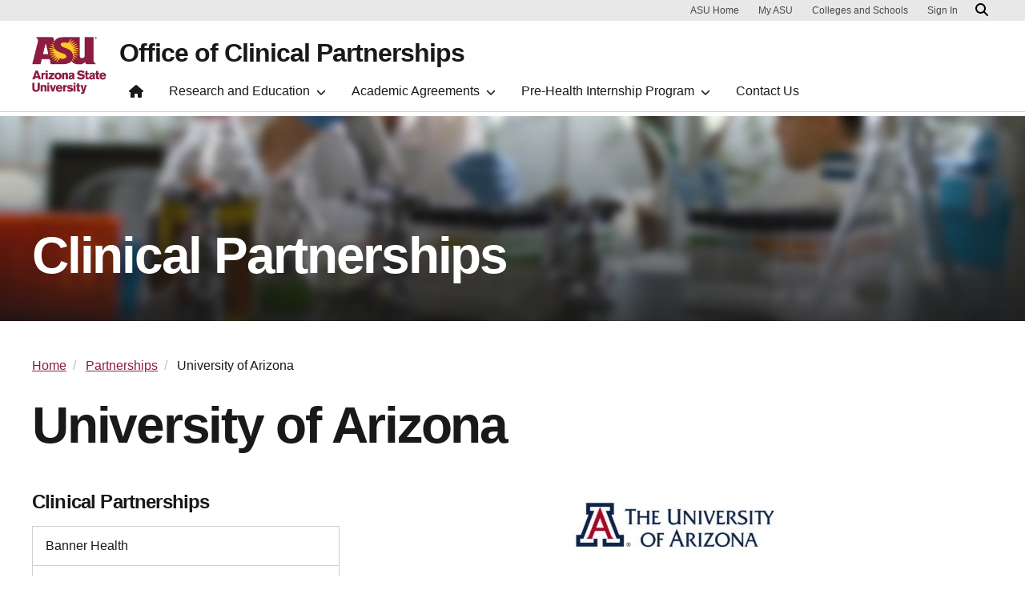

--- FILE ---
content_type: text/css
request_url: https://clinicalpartnerships.asu.edu/sites/g/files/litvpz1766/files/css/css_dLTzTWij3i9L9bmVCS19x4lkF9J1E45PwmfHNnYzYDE.css
body_size: 62664
content:
body{font-family:-apple-system,BlinkMacSystemFont,Segoe UI,Roboto,Helvetica Neue,Arial,Noto Sans,sans-serif,Apple Color Emoji,Segoe UI Emoji,Segoe UI Symbol,Noto Color Emoji;color:#212529}b,strong{font-weight:bolder}a{color:#007bff;text-decoration:none}a:hover{color:#0056b3;text-decoration:underline}.container{padding-right:15px;padding-left:15px}@media (min-width:768px){.container{max-width:720px}}@media (min-width:992px){.container{max-width:960px}}@media (min-width:1200px){.container{max-width:1140px}}.container-fluid{padding-right:15px;padding-left:15px}.row{margin-right:-15px;margin-left:-15px}.col,.col-1,.col-2,.col-3,.col-4,.col-5,.col-6,.col-7,.col-8,.col-9,.col-10,.col-11,.col-12,.col-auto,.col-lg,.col-lg-1,.col-lg-2,.col-lg-3,.col-lg-4,.col-lg-5,.col-lg-6,.col-lg-7,.col-lg-8,.col-lg-9,.col-lg-10,.col-lg-11,.col-lg-12,.col-lg-auto,.col-md,.col-md-1,.col-md-2,.col-md-3,.col-md-4,.col-md-5,.col-md-6,.col-md-7,.col-md-8,.col-md-9,.col-md-10,.col-md-11,.col-md-12,.col-md-auto,.col-sm,.col-sm-1,.col-sm-2,.col-sm-3,.col-sm-4,.col-sm-5,.col-sm-6,.col-sm-7,.col-sm-8,.col-sm-9,.col-sm-10,.col-sm-11,.col-sm-12,.col-sm-auto,.col-xl,.col-xl-1,.col-xl-2,.col-xl-3,.col-xl-4,.col-xl-5,.col-xl-6,.col-xl-7,.col-xl-8,.col-xl-9,.col-xl-10,.col-xl-11,.col-xl-12,.col-xl-auto{padding-right:15px;padding-left:15px}@media (min-width:1200px){.col-xl{flex-basis:0;flex-grow:1;max-width:100%}.col-xl-auto{flex:0 0 auto;width:auto;max-width:100%}.col-xl-1{flex:0 0 8.3333333333%;max-width:8.3333333333%}.col-xl-2{flex:0 0 16.6666666667%;max-width:16.6666666667%}.col-xl-3{flex:0 0 25%;max-width:25%}.col-xl-4{flex:0 0 33.3333333333%;max-width:33.3333333333%}.col-xl-5{flex:0 0 41.6666666667%;max-width:41.6666666667%}.col-xl-6{flex:0 0 50%;max-width:50%}.col-xl-7{flex:0 0 58.3333333333%;max-width:58.3333333333%}.col-xl-8{flex:0 0 66.6666666667%;max-width:66.6666666667%}.col-xl-9{flex:0 0 75%;max-width:75%}.col-xl-10{flex:0 0 83.3333333333%;max-width:83.3333333333%}.col-xl-11{flex:0 0 91.6666666667%;max-width:91.6666666667%}.col-xl-12{flex:0 0 100%;max-width:100%}.order-xl-first{order:-1}.order-xl-last{order:13}.order-xl-0{order:0}.order-xl-1{order:1}.order-xl-2{order:2}.order-xl-3{order:3}.order-xl-4{order:4}.order-xl-5{order:5}.order-xl-6{order:6}.order-xl-7{order:7}.order-xl-8{order:8}.order-xl-9{order:9}.order-xl-10{order:10}.order-xl-11{order:11}.order-xl-12{order:12}.offset-xl-0{margin-left:0}.offset-xl-1{margin-left:8.3333333333%}.offset-xl-2{margin-left:16.6666666667%}.offset-xl-3{margin-left:25%}.offset-xl-4{margin-left:33.3333333333%}.offset-xl-5{margin-left:41.6666666667%}.offset-xl-6{margin-left:50%}.offset-xl-7{margin-left:58.3333333333%}.offset-xl-8{margin-left:66.6666666667%}.offset-xl-9{margin-left:75%}.offset-xl-10{margin-left:83.3333333333%}.offset-xl-11{margin-left:91.6666666667%}}.table-primary,.table-primary>td,.table-primary>th{background-color:#b8daff}.table-primary tbody+tbody,.table-primary td,.table-primary th,.table-primary thead th{border-color:#7abaff}.table-hover .table-primary:hover,.table-hover .table-primary:hover>td,.table-hover .table-primary:hover>th{background-color:#9fcdff}.table-secondary,.table-secondary>td,.table-secondary>th{background-color:#d6d8db}.table-secondary tbody+tbody,.table-secondary td,.table-secondary th,.table-secondary thead th{border-color:#b3b7bb}.table-hover .table-secondary:hover,.table-hover .table-secondary:hover>td,.table-hover .table-secondary:hover>th{background-color:#c8cbcf}.table-success,.table-success>td,.table-success>th{background-color:#c3e6cb}.table-success tbody+tbody,.table-success td,.table-success th,.table-success thead th{border-color:#8fd19e}.table-hover .table-success:hover,.table-hover .table-success:hover>td,.table-hover .table-success:hover>th{background-color:#b1dfbb}.table-info,.table-info>td,.table-info>th{background-color:#bee5eb}.table-info tbody+tbody,.table-info td,.table-info th,.table-info thead th{border-color:#86cfda}.table-hover .table-info:hover,.table-hover .table-info:hover>td,.table-hover .table-info:hover>th{background-color:#abdde5}.table-warning,.table-warning>td,.table-warning>th{background-color:#ffeeba}.table-warning tbody+tbody,.table-warning td,.table-warning th,.table-warning thead th{border-color:#ffdf7e}.table-hover .table-warning:hover,.table-hover .table-warning:hover>td,.table-hover .table-warning:hover>th{background-color:#ffe8a1}.table-danger,.table-danger>td,.table-danger>th{background-color:#f5c6cb}.table-danger tbody+tbody,.table-danger td,.table-danger th,.table-danger thead th{border-color:#ed969e}.table-hover .table-danger:hover,.table-hover .table-danger:hover>td,.table-hover .table-danger:hover>th{background-color:#f1b0b7}.table-light,.table-light>td,.table-light>th{background-color:#fdfdfe}.table-light tbody+tbody,.table-light td,.table-light th,.table-light thead th{border-color:#fbfcfc}.table-hover .table-light:hover,.table-hover .table-light:hover>td,.table-hover .table-light:hover>th{background-color:#ececf6}.table-dark,.table-dark>td,.table-dark>th{background-color:#c6c8ca}.table-dark tbody+tbody,.table-dark td,.table-dark th,.table-dark thead th{border-color:#95999c}.table-hover .table-dark:hover,.table-hover .table-dark:hover>td,.table-hover .table-dark:hover>th{background-color:#b9bbbe}@media (max-width:1199.98px){.table-responsive-xl{display:block;width:100%;overflow-x:auto;-webkit-overflow-scrolling:touch}.table-responsive-xl>.table-bordered{border:0}}.form-control{height:calc(1.5em + .75rem + 2px);padding:.375rem .75rem;border-radius:.25rem}.form-control::-moz-placeholder{color:#6c757d}.form-control:-ms-input-placeholder{color:#6c757d}.form-control::placeholder{color:#6c757d}.col-form-label{padding-top:calc(.375rem + 1px);padding-bottom:calc(.375rem + 1px)}.col-form-label-sm{padding-top:calc(.25rem + 1px);padding-bottom:calc(.25rem + 1px)}.form-control-plaintext{padding-top:.375rem;padding-bottom:.375rem}.form-control-sm{height:calc(1.5em + .5rem + 2px);padding:.25rem .5rem;border-radius:.2rem}.form-control-lg{height:calc(1.5em + 1rem + 2px);padding:.5rem 1rem;border-radius:.3rem}.btn,.uds-modal-close-btn{color:#212529;padding:.375rem .75rem;line-height:1.5;border-radius:.25rem;transition:color .15s ease-in-out,background-color .15s ease-in-out,border-color .15s ease-in-out,box-shadow .15s ease-in-out}.btn:hover,.uds-modal-close-btn:hover{color:#212529}.btn.disabled,.btn:disabled,.disabled.uds-modal-close-btn,.uds-modal-close-btn:disabled{opacity:.65}.btn-primary{color:#fff;background-color:#007bff;border-color:#007bff}.btn-primary:hover{color:#fff;background-color:#0069d9;border-color:#0062cc}.btn-primary.focus,.btn-primary:focus{box-shadow:0 0 0 .2rem rgba(38,143,255,.5)}.btn-primary.disabled,.btn-primary:disabled{color:#fff;background-color:#007bff;border-color:#007bff}.btn-primary:not(:disabled):not(.disabled).active,.btn-primary:not(:disabled):not(.disabled):active,.show>.btn-primary.dropdown-toggle{background-color:#0062cc;border-color:#005cbf}.btn-primary:not(:disabled):not(.disabled).active:focus,.btn-primary:not(:disabled):not(.disabled):active:focus,.show>.btn-primary.dropdown-toggle:focus{box-shadow:0 0 0 .2rem rgba(38,143,255,.5)}.btn-secondary{color:#fff;background-color:#6c757d;border-color:#6c757d}.btn-secondary:hover{color:#fff;background-color:#5a6268;border-color:#545b62}.btn-secondary.focus,.btn-secondary:focus{box-shadow:0 0 0 .2rem rgba(130,138,145,.5)}.btn-secondary.disabled,.btn-secondary:disabled{color:#fff;background-color:#6c757d;border-color:#6c757d}.btn-secondary:not(:disabled):not(.disabled).active,.btn-secondary:not(:disabled):not(.disabled):active,.show>.btn-secondary.dropdown-toggle{color:#fff;background-color:#545b62;border-color:#4e555b}.btn-secondary:not(:disabled):not(.disabled).active:focus,.btn-secondary:not(:disabled):not(.disabled):active:focus,.show>.btn-secondary.dropdown-toggle:focus{box-shadow:0 0 0 .2rem rgba(130,138,145,.5)}.btn-success{color:#fff;background-color:#28a745;border-color:#28a745}.btn-success:hover{background-color:#218838;border-color:#1e7e34}.btn-success.focus,.btn-success:focus{box-shadow:0 0 0 .2rem rgba(72,180,97,.5)}.btn-success.disabled,.btn-success:disabled{color:#fff;background-color:#28a745;border-color:#28a745}.btn-success:not(:disabled):not(.disabled).active,.btn-success:not(:disabled):not(.disabled):active,.show>.btn-success.dropdown-toggle{background-color:#1e7e34;border-color:#1c7430}.btn-success:not(:disabled):not(.disabled).active:focus,.btn-success:not(:disabled):not(.disabled):active:focus,.show>.btn-success.dropdown-toggle:focus{box-shadow:0 0 0 .2rem rgba(72,180,97,.5)}.btn-info{background-color:#17a2b8;border-color:#17a2b8}.btn-info:hover{background-color:#138496;border-color:#117a8b}.btn-info.focus,.btn-info:focus{box-shadow:0 0 0 .2rem rgba(58,176,195,.5)}.btn-info.disabled,.btn-info:disabled{background-color:#17a2b8;border-color:#17a2b8}.btn-info:not(:disabled):not(.disabled).active,.btn-info:not(:disabled):not(.disabled):active,.show>.btn-info.dropdown-toggle{background-color:#117a8b;border-color:#10707f}.btn-info:not(:disabled):not(.disabled).active:focus,.btn-info:not(:disabled):not(.disabled):active:focus,.show>.btn-info.dropdown-toggle:focus{box-shadow:0 0 0 .2rem rgba(58,176,195,.5)}.btn-warning{background-color:#ffc107;border-color:#ffc107}.btn-warning:hover{background-color:#e0a800;border-color:#d39e00}.btn-warning.focus,.btn-warning:focus{box-shadow:0 0 0 .2rem rgba(222,170,12,.5)}.btn-warning.disabled,.btn-warning:disabled{background-color:#ffc107;border-color:#ffc107}.btn-warning:not(:disabled):not(.disabled).active,.btn-warning:not(:disabled):not(.disabled):active,.show>.btn-warning.dropdown-toggle{background-color:#d39e00;border-color:#c69500}.btn-warning:not(:disabled):not(.disabled).active:focus,.btn-warning:not(:disabled):not(.disabled):active:focus,.show>.btn-warning.dropdown-toggle:focus{box-shadow:0 0 0 .2rem rgba(222,170,12,.5)}.btn-danger{background-color:#dc3545;border-color:#dc3545}.btn-danger:hover{background-color:#c82333;border-color:#bd2130}.btn-danger.focus,.btn-danger:focus{box-shadow:0 0 0 .2rem rgba(225,83,97,.5)}.btn-danger.disabled,.btn-danger:disabled{background-color:#dc3545;border-color:#dc3545}.btn-danger:not(:disabled):not(.disabled).active,.btn-danger:not(:disabled):not(.disabled):active,.show>.btn-danger.dropdown-toggle{background-color:#bd2130;border-color:#b21f2d}.btn-danger:not(:disabled):not(.disabled).active:focus,.btn-danger:not(:disabled):not(.disabled):active:focus,.show>.btn-danger.dropdown-toggle:focus{box-shadow:0 0 0 .2rem rgba(225,83,97,.5)}.btn-light{background-color:#f8f9fa;border-color:#f8f9fa}.btn-light:hover{background-color:#e2e6ea;border-color:#dae0e5}.btn-light.focus,.btn-light:focus{box-shadow:0 0 0 .2rem rgba(216,217,219,.5)}.btn-light.disabled,.btn-light:disabled{background-color:#f8f9fa;border-color:#f8f9fa}.btn-light:not(:disabled):not(.disabled).active,.btn-light:not(:disabled):not(.disabled):active,.show>.btn-light.dropdown-toggle{background-color:#dae0e5;border-color:#d3d9df}.btn-light:not(:disabled):not(.disabled).active:focus,.btn-light:not(:disabled):not(.disabled):active:focus,.show>.btn-light.dropdown-toggle:focus{box-shadow:0 0 0 .2rem rgba(216,217,219,.5)}.btn-dark{background-color:#343a40;border-color:#343a40}.btn-dark:hover{background-color:#23272b;border-color:#1d2124}.btn-dark.focus,.btn-dark:focus{box-shadow:0 0 0 .2rem rgba(82,88,93,.5)}.btn-dark.disabled,.btn-dark:disabled{background-color:#343a40;border-color:#343a40}.btn-dark:not(:disabled):not(.disabled).active,.btn-dark:not(:disabled):not(.disabled):active,.show>.btn-dark.dropdown-toggle{background-color:#1d2124;border-color:#171a1d}.btn-dark:not(:disabled):not(.disabled).active:focus,.btn-dark:not(:disabled):not(.disabled):active:focus,.show>.btn-dark.dropdown-toggle:focus{box-shadow:0 0 0 .2rem rgba(82,88,93,.5)}.btn-outline-primary{color:#007bff;border-color:#007bff}.btn-outline-primary:hover{color:#fff;background-color:#007bff;border-color:#007bff}.btn-outline-primary.focus,.btn-outline-primary:focus{box-shadow:0 0 0 .2rem rgba(0,123,255,.5)}.btn-outline-primary.disabled,.btn-outline-primary:disabled{color:#007bff;background-color:transparent}.btn-outline-primary:not(:disabled):not(.disabled).active,.btn-outline-primary:not(:disabled):not(.disabled):active,.show>.btn-outline-primary.dropdown-toggle{color:#fff;background-color:#007bff;border-color:#007bff}.btn-outline-primary:not(:disabled):not(.disabled).active:focus,.btn-outline-primary:not(:disabled):not(.disabled):active:focus,.show>.btn-outline-primary.dropdown-toggle:focus{box-shadow:0 0 0 .2rem rgba(0,123,255,.5)}.btn-outline-secondary{color:#6c757d;border-color:#6c757d}.btn-outline-secondary:hover{color:#fff;background-color:#6c757d;border-color:#6c757d}.btn-outline-secondary.focus,.btn-outline-secondary:focus{box-shadow:0 0 0 .2rem rgba(108,117,125,.5)}.btn-outline-secondary.disabled,.btn-outline-secondary:disabled{color:#6c757d;background-color:transparent}.btn-outline-secondary:not(:disabled):not(.disabled).active,.btn-outline-secondary:not(:disabled):not(.disabled):active,.show>.btn-outline-secondary.dropdown-toggle{color:#fff;background-color:#6c757d;border-color:#6c757d}.btn-outline-secondary:not(:disabled):not(.disabled).active:focus,.btn-outline-secondary:not(:disabled):not(.disabled):active:focus,.show>.btn-outline-secondary.dropdown-toggle:focus{box-shadow:0 0 0 .2rem rgba(108,117,125,.5)}.btn-outline-success{color:#28a745;border-color:#28a745}.btn-outline-success:hover{color:#fff;background-color:#28a745;border-color:#28a745}.btn-outline-success.focus,.btn-outline-success:focus{box-shadow:0 0 0 .2rem rgba(40,167,69,.5)}.btn-outline-success.disabled,.btn-outline-success:disabled{color:#28a745}.btn-outline-success:not(:disabled):not(.disabled).active,.btn-outline-success:not(:disabled):not(.disabled):active,.show>.btn-outline-success.dropdown-toggle{color:#fff;background-color:#28a745;border-color:#28a745}.btn-outline-success:not(:disabled):not(.disabled).active:focus,.btn-outline-success:not(:disabled):not(.disabled):active:focus,.show>.btn-outline-success.dropdown-toggle:focus{box-shadow:0 0 0 .2rem rgba(40,167,69,.5)}.btn-outline-info{color:#17a2b8;border-color:#17a2b8}.btn-outline-info:hover{background-color:#17a2b8;border-color:#17a2b8}.btn-outline-info.focus,.btn-outline-info:focus{box-shadow:0 0 0 .2rem rgba(23,162,184,.5)}.btn-outline-info.disabled,.btn-outline-info:disabled{color:#17a2b8}.btn-outline-info:not(:disabled):not(.disabled).active,.btn-outline-info:not(:disabled):not(.disabled):active,.show>.btn-outline-info.dropdown-toggle{background-color:#17a2b8;border-color:#17a2b8}.btn-outline-info:not(:disabled):not(.disabled).active:focus,.btn-outline-info:not(:disabled):not(.disabled):active:focus,.show>.btn-outline-info.dropdown-toggle:focus{box-shadow:0 0 0 .2rem rgba(23,162,184,.5)}.btn-outline-warning{color:#ffc107;border-color:#ffc107}.btn-outline-warning:hover{background-color:#ffc107;border-color:#ffc107}.btn-outline-warning.focus,.btn-outline-warning:focus{box-shadow:0 0 0 .2rem rgba(255,193,7,.5)}.btn-outline-warning.disabled,.btn-outline-warning:disabled{color:#ffc107}.btn-outline-warning:not(:disabled):not(.disabled).active,.btn-outline-warning:not(:disabled):not(.disabled):active,.show>.btn-outline-warning.dropdown-toggle{background-color:#ffc107;border-color:#ffc107}.btn-outline-warning:not(:disabled):not(.disabled).active:focus,.btn-outline-warning:not(:disabled):not(.disabled):active:focus,.show>.btn-outline-warning.dropdown-toggle:focus{box-shadow:0 0 0 .2rem rgba(255,193,7,.5)}.btn-outline-danger{color:#dc3545;border-color:#dc3545}.btn-outline-danger:hover{background-color:#dc3545;border-color:#dc3545}.btn-outline-danger.focus,.btn-outline-danger:focus{box-shadow:0 0 0 .2rem rgba(220,53,69,.5)}.btn-outline-danger.disabled,.btn-outline-danger:disabled{color:#dc3545}.btn-outline-danger:not(:disabled):not(.disabled).active,.btn-outline-danger:not(:disabled):not(.disabled):active,.show>.btn-outline-danger.dropdown-toggle{background-color:#dc3545;border-color:#dc3545}.btn-outline-danger:not(:disabled):not(.disabled).active:focus,.btn-outline-danger:not(:disabled):not(.disabled):active:focus,.show>.btn-outline-danger.dropdown-toggle:focus{box-shadow:0 0 0 .2rem rgba(220,53,69,.5)}.btn-outline-light{color:#f8f9fa;border-color:#f8f9fa}.btn-outline-light:hover{background-color:#f8f9fa;border-color:#f8f9fa}.btn-outline-light.focus,.btn-outline-light:focus{box-shadow:0 0 0 .2rem rgba(248,249,250,.5)}.btn-outline-light.disabled,.btn-outline-light:disabled{color:#f8f9fa}.btn-outline-light:not(:disabled):not(.disabled).active,.btn-outline-light:not(:disabled):not(.disabled):active,.show>.btn-outline-light.dropdown-toggle{background-color:#f8f9fa;border-color:#f8f9fa}.btn-outline-light:not(:disabled):not(.disabled).active:focus,.btn-outline-light:not(:disabled):not(.disabled):active:focus,.show>.btn-outline-light.dropdown-toggle:focus{box-shadow:0 0 0 .2rem rgba(248,249,250,.5)}.btn-outline-dark{color:#343a40;border-color:#343a40}.btn-outline-dark:hover{background-color:#343a40;border-color:#343a40}.btn-outline-dark.focus,.btn-outline-dark:focus{box-shadow:0 0 0 .2rem rgba(52,58,64,.5)}.btn-outline-dark.disabled,.btn-outline-dark:disabled{color:#343a40}.btn-outline-dark:not(:disabled):not(.disabled).active,.btn-outline-dark:not(:disabled):not(.disabled):active,.show>.btn-outline-dark.dropdown-toggle{background-color:#343a40;border-color:#343a40}.btn-outline-dark:not(:disabled):not(.disabled).active:focus,.btn-outline-dark:not(:disabled):not(.disabled):active:focus,.show>.btn-outline-dark.dropdown-toggle:focus{box-shadow:0 0 0 .2rem rgba(52,58,64,.5)}.btn-link{color:#007bff;text-decoration:none}.btn-link:hover{color:#0056b3}.btn-link.focus,.btn-link:focus,.btn-link:hover{text-decoration:underline}.btn-group-lg>.btn,.btn-group-lg>.uds-modal-close-btn,.btn-lg{border-radius:.3rem}.btn-group-sm>.btn,.btn-group-sm>.uds-modal-close-btn,.btn-sm{border-radius:.2rem}.dropdown-menu{border:1px solid rgba(0,0,0,.15);border-radius:.25rem}@media (min-width:1200px){.dropdown-menu-xl-left{right:auto;left:0}.dropdown-menu-xl-right{right:0;left:auto}}.dropdown-item{padding:.25rem 1.5rem;color:#212529}.dropdown-item:focus,.dropdown-item:hover{color:#16181b;background-color:#f8f9fa}.dropdown-item.active,.dropdown-item:active{color:#fff;background-color:#007bff}.dropdown-item.disabled,.dropdown-item:disabled{color:#6c757d}.dropdown-item-text{padding:.25rem 1.5rem;color:#212529}.dropdown-toggle-split{padding-right:.5625rem;padding-left:.5625rem}.input-group-text{padding:.375rem .75rem;border-radius:.25rem}.input-group-lg>.custom-select,.input-group-lg>.form-control:not(textarea){height:calc(1.5em + 1rem + 2px)}.input-group-lg>.custom-select,.input-group-lg>.form-control,.input-group-lg>.input-group-append>.btn,.input-group-lg>.input-group-append>.input-group-text,.input-group-lg>.input-group-append>.uds-modal-close-btn,.input-group-lg>.input-group-prepend>.btn,.input-group-lg>.input-group-prepend>.input-group-text,.input-group-lg>.input-group-prepend>.uds-modal-close-btn{padding:.5rem 1rem;border-radius:.3rem}.input-group-sm>.custom-select,.input-group-sm>.form-control:not(textarea){height:calc(1.5em + .5rem + 2px)}.input-group-sm>.custom-select,.input-group-sm>.form-control,.input-group-sm>.input-group-append>.btn,.input-group-sm>.input-group-append>.input-group-text,.input-group-sm>.input-group-append>.uds-modal-close-btn,.input-group-sm>.input-group-prepend>.btn,.input-group-sm>.input-group-prepend>.input-group-text,.input-group-sm>.input-group-prepend>.uds-modal-close-btn{padding:.25rem .5rem;border-radius:.2rem}.nav-tabs{border-bottom:1px solid #dee2e6}.nav-tabs .nav-item{margin-bottom:-1px}.nav-tabs .nav-link{border:1px solid transparent;border-top-left-radius:.25rem;border-top-right-radius:.25rem}.nav-tabs .nav-item.show .nav-link,.nav-tabs .nav-link.active{color:#495057;border-color:#dee2e6 #dee2e6 #fff}.nav-tabs .dropdown-menu{margin-top:-1px}@media (max-width:1199.98px){.navbar-expand-xl>.container,.navbar-expand-xl>.container-fluid{padding-right:0;padding-left:0}}@media (min-width:1200px){.navbar-expand-xl{flex-flow:row nowrap;justify-content:flex-start}.navbar-expand-xl .navbar-nav{flex-direction:row}.navbar-expand-xl .navbar-nav .dropdown-menu{position:absolute}.navbar-expand-xl .navbar-nav .nav-link{padding-right:.5rem;padding-left:.5rem}.navbar-expand-xl>.container,.navbar-expand-xl>.container-fluid{flex-wrap:nowrap}.navbar-expand-xl .navbar-collapse{display:flex!important;flex-basis:auto}.navbar-expand-xl .navbar-toggler{display:none}}.card{border-radius:.25rem}.card>.list-group:first-child .list-group-item:first-child{border-top-left-radius:.25rem;border-top-right-radius:.25rem}.card>.list-group:last-child .list-group-item:last-child{border-bottom-right-radius:.25rem;border-bottom-left-radius:.25rem}.card-footer,.card-header{background-color:rgba(0,0,0,.03)}.breadcrumb{background-color:#e9ecef;border-radius:.25rem}.breadcrumb-item+.breadcrumb-item:before,.breadcrumb-item.active{color:#6c757d}.page-link{margin-left:-1px;line-height:1.25;color:#007bff;border:1px solid #dee2e6}.page-item.active .page-link{background-color:#007bff;border-color:#007bff}.badge{border-radius:.25rem}.badge-primary{color:#fff;background-color:#007bff}a.badge-primary:focus,a.badge-primary:hover{color:#fff;background-color:#0062cc}a.badge-primary.focus,a.badge-primary:focus{outline:0;box-shadow:0 0 0 .2rem rgba(0,123,255,.5)}.badge-secondary{color:#fff;background-color:#6c757d}a.badge-secondary:focus,a.badge-secondary:hover{color:#fff;background-color:#545b62}a.badge-secondary.focus,a.badge-secondary:focus{outline:0;box-shadow:0 0 0 .2rem rgba(108,117,125,.5)}.badge-success{color:#fff;background-color:#28a745}a.badge-success:focus,a.badge-success:hover{color:#fff;background-color:#1e7e34}a.badge-success.focus,a.badge-success:focus{box-shadow:0 0 0 .2rem rgba(40,167,69,.5)}.badge-info{background-color:#17a2b8}a.badge-info:focus,a.badge-info:hover{background-color:#117a8b}a.badge-info.focus,a.badge-info:focus{box-shadow:0 0 0 .2rem rgba(23,162,184,.5)}.badge-warning{background-color:#ffc107}a.badge-warning:focus,a.badge-warning:hover{background-color:#d39e00}a.badge-warning.focus,a.badge-warning:focus{box-shadow:0 0 0 .2rem rgba(255,193,7,.5)}.badge-danger{background-color:#dc3545}a.badge-danger:focus,a.badge-danger:hover{background-color:#bd2130}a.badge-danger.focus,a.badge-danger:focus{box-shadow:0 0 0 .2rem rgba(220,53,69,.5)}.badge-light{background-color:#f8f9fa}a.badge-light:focus,a.badge-light:hover{background-color:#dae0e5}a.badge-light.focus,a.badge-light:focus{box-shadow:0 0 0 .2rem rgba(248,249,250,.5)}.badge-dark{background-color:#343a40}a.badge-dark:focus,a.badge-dark:hover{background-color:#1d2124}a.badge-dark.focus,a.badge-dark:focus{box-shadow:0 0 0 .2rem rgba(52,58,64,.5)}.alert-primary{color:#004085;background-color:#cce5ff;border-color:#b8daff}.alert-primary hr{border-top-color:#9fcdff}.alert-primary .alert-link{color:#002752}.alert-secondary{color:#383d41;background-color:#e2e3e5;border-color:#d6d8db}.alert-secondary hr{border-top-color:#c8cbcf}.alert-secondary .alert-link{color:#202326}.alert-success{color:#155724;background-color:#d4edda;border-color:#c3e6cb}.alert-success hr{border-top-color:#b1dfbb}.alert-success .alert-link{color:#0b2e13}.alert-info{color:#0c5460;background-color:#d1ecf1;border-color:#bee5eb}.alert-info hr{border-top-color:#abdde5}.alert-info .alert-link{color:#062c33}.alert-warning{color:#856404;background-color:#fff3cd;border-color:#ffeeba}.alert-warning hr{border-top-color:#ffe8a1}.alert-warning .alert-link{color:#533f03}.alert-danger{color:#721c24;background-color:#f8d7da;border-color:#f5c6cb}.alert-danger hr{border-top-color:#f1b0b7}.alert-danger .alert-link{color:#491217}.alert-light{color:#818182;background-color:#fefefe;border-color:#fdfdfe}.alert-light hr{border-top-color:#ececf6}.alert-light .alert-link{color:#686868}.alert-dark{color:#1b1e21;background-color:#d6d8d9;border-color:#c6c8ca}.alert-dark hr{border-top-color:#b9bbbe}.alert-dark .alert-link{color:#040505}@-webkit-keyframes progress-bar-stripes{0%{background-position:1rem 0}to{background-position:0 0}}@media (min-width:1200px){.list-group-horizontal-xl{flex-direction:row}.list-group-horizontal-xl .list-group-item{margin-right:-1px;margin-bottom:0}.list-group-horizontal-xl .list-group-item:first-child{border-top-left-radius:.25rem;border-bottom-left-radius:.25rem;border-top-right-radius:0}.list-group-horizontal-xl .list-group-item:last-child{margin-right:0;border-top-right-radius:.25rem;border-bottom-right-radius:.25rem;border-bottom-left-radius:0}}.list-group-item-primary{color:#004085;background-color:#b8daff}.list-group-item-primary.list-group-item-action:focus,.list-group-item-primary.list-group-item-action:hover{color:#004085;background-color:#9fcdff}.list-group-item-primary.list-group-item-action.active{color:#fff;background-color:#004085;border-color:#004085}.list-group-item-secondary{color:#383d41;background-color:#d6d8db}.list-group-item-secondary.list-group-item-action:focus,.list-group-item-secondary.list-group-item-action:hover{color:#383d41;background-color:#c8cbcf}.list-group-item-secondary.list-group-item-action.active{color:#fff;background-color:#383d41;border-color:#383d41}.list-group-item-success{color:#155724;background-color:#c3e6cb}.list-group-item-success.list-group-item-action:focus,.list-group-item-success.list-group-item-action:hover{color:#155724;background-color:#b1dfbb}.list-group-item-success.list-group-item-action.active{background-color:#155724;border-color:#155724}.list-group-item-info{color:#0c5460;background-color:#bee5eb}.list-group-item-info.list-group-item-action:focus,.list-group-item-info.list-group-item-action:hover{color:#0c5460;background-color:#abdde5}.list-group-item-info.list-group-item-action.active{background-color:#0c5460;border-color:#0c5460}.list-group-item-warning{color:#856404;background-color:#ffeeba}.list-group-item-warning.list-group-item-action:focus,.list-group-item-warning.list-group-item-action:hover{color:#856404;background-color:#ffe8a1}.list-group-item-warning.list-group-item-action.active{background-color:#856404;border-color:#856404}.list-group-item-danger{color:#721c24;background-color:#f5c6cb}.list-group-item-danger.list-group-item-action:focus,.list-group-item-danger.list-group-item-action:hover{color:#721c24;background-color:#f1b0b7}.list-group-item-danger.list-group-item-action.active{background-color:#721c24;border-color:#721c24}.list-group-item-light{color:#818182;background-color:#fdfdfe}.list-group-item-light.list-group-item-action:focus,.list-group-item-light.list-group-item-action:hover{color:#818182;background-color:#ececf6}.list-group-item-light.list-group-item-action.active{background-color:#818182;border-color:#818182}.list-group-item-dark{color:#1b1e21;background-color:#c6c8ca}.list-group-item-dark.list-group-item-action:focus,.list-group-item-dark.list-group-item-action:hover{color:#1b1e21;background-color:#b9bbbe}.list-group-item-dark.list-group-item-action.active{background-color:#1b1e21;border-color:#1b1e21}@media (min-width:1200px){.modal-xl{max-width:1140px}}.popover,.tooltip{font-family:-apple-system,BlinkMacSystemFont,Segoe UI,Roboto,Helvetica Neue,Arial,Noto Sans,sans-serif,Apple Color Emoji,Segoe UI Emoji,Segoe UI Symbol,Noto Color Emoji}.bg-primary{background-color:#007bff!important}a.bg-primary:focus,a.bg-primary:hover,button.bg-primary:focus,button.bg-primary:hover{background-color:#0062cc!important}.bg-secondary{background-color:#6c757d!important}a.bg-secondary:focus,a.bg-secondary:hover,button.bg-secondary:focus,button.bg-secondary:hover{background-color:#545b62!important}.bg-success{background-color:#28a745!important}a.bg-success:focus,a.bg-success:hover,button.bg-success:focus,button.bg-success:hover{background-color:#1e7e34!important}.bg-info{background-color:#17a2b8!important}a.bg-info:focus,a.bg-info:hover,button.bg-info:focus,button.bg-info:hover{background-color:#117a8b!important}.bg-warning{background-color:#ffc107!important}a.bg-warning:focus,a.bg-warning:hover,button.bg-warning:focus,button.bg-warning:hover{background-color:#d39e00!important}.bg-danger{background-color:#dc3545!important}a.bg-danger:focus,a.bg-danger:hover,button.bg-danger:focus,button.bg-danger:hover{background-color:#bd2130!important}.bg-light{background-color:#f8f9fa!important}a.bg-light:focus,a.bg-light:hover,button.bg-light:focus,button.bg-light:hover{background-color:#dae0e5!important}.bg-dark{background-color:#343a40!important}a.bg-dark:focus,a.bg-dark:hover,button.bg-dark:focus,button.bg-dark:hover{background-color:#1d2124!important}.border-primary{border-color:#007bff!important}.border-secondary{border-color:#6c757d!important}.border-success{border-color:#28a745!important}.border-info{border-color:#17a2b8!important}.border-warning{border-color:#ffc107!important}.border-danger{border-color:#dc3545!important}.border-light{border-color:#f8f9fa!important}.border-dark{border-color:#343a40!important}@media (min-width:1200px){.d-xl-none{display:none!important}.d-xl-inline{display:inline!important}.d-xl-inline-block{display:inline-block!important}.d-xl-block{display:block!important}.d-xl-table{display:table!important}.d-xl-table-row{display:table-row!important}.d-xl-table-cell{display:table-cell!important}.d-xl-flex{display:flex!important}.d-xl-inline-flex{display:inline-flex!important}}@media (min-width:1200px){.flex-xl-row{flex-direction:row!important}.flex-xl-column{flex-direction:column!important}.flex-xl-row-reverse{flex-direction:row-reverse!important}.flex-xl-column-reverse{flex-direction:column-reverse!important}.flex-xl-wrap{flex-wrap:wrap!important}.flex-xl-nowrap{flex-wrap:nowrap!important}.flex-xl-wrap-reverse{flex-wrap:wrap-reverse!important}.flex-xl-fill{flex:1 1 auto!important}.flex-xl-grow-0{flex-grow:0!important}.flex-xl-grow-1{flex-grow:1!important}.flex-xl-shrink-0{flex-shrink:0!important}.flex-xl-shrink-1{flex-shrink:1!important}.justify-content-xl-start{justify-content:flex-start!important}.justify-content-xl-end{justify-content:flex-end!important}.justify-content-xl-center{justify-content:center!important}.justify-content-xl-between{justify-content:space-between!important}.justify-content-xl-around{justify-content:space-around!important}.align-items-xl-start{align-items:flex-start!important}.align-items-xl-end{align-items:flex-end!important}.align-items-xl-center{align-items:center!important}.align-items-xl-baseline{align-items:baseline!important}.align-items-xl-stretch{align-items:stretch!important}.align-content-xl-start{align-content:flex-start!important}.align-content-xl-end{align-content:flex-end!important}.align-content-xl-center{align-content:center!important}.align-content-xl-between{align-content:space-between!important}.align-content-xl-around{align-content:space-around!important}.align-content-xl-stretch{align-content:stretch!important}.align-self-xl-auto{align-self:auto!important}.align-self-xl-start{align-self:flex-start!important}.align-self-xl-end{align-self:flex-end!important}.align-self-xl-center{align-self:center!important}.align-self-xl-baseline{align-self:baseline!important}.align-self-xl-stretch{align-self:stretch!important}}@media (min-width:1200px){.float-xl-left{float:left!important}.float-xl-right{float:right!important}.float-xl-none{float:none!important}}@media (min-width:576px){.m-sm-0{margin:0!important}.mt-sm-0,.my-sm-0{margin-top:0!important}.mr-sm-0,.mx-sm-0{margin-right:0!important}.mb-sm-0,.my-sm-0{margin-bottom:0!important}.ml-sm-0,.mx-sm-0{margin-left:0!important}.m-sm-1{margin:.25rem!important}.mt-sm-1,.my-sm-1{margin-top:.25rem!important}.mr-sm-1,.mx-sm-1{margin-right:.25rem!important}.mb-sm-1,.my-sm-1{margin-bottom:.25rem!important}.ml-sm-1,.mx-sm-1{margin-left:.25rem!important}.m-sm-2{margin:.5rem!important}.mt-sm-2,.my-sm-2{margin-top:.5rem!important}.mr-sm-2,.mx-sm-2{margin-right:.5rem!important}.mb-sm-2,.my-sm-2{margin-bottom:.5rem!important}.ml-sm-2,.mx-sm-2{margin-left:.5rem!important}.m-sm-3{margin:1rem!important}.mt-sm-3,.my-sm-3{margin-top:1rem!important}.mr-sm-3,.mx-sm-3{margin-right:1rem!important}.mb-sm-3,.my-sm-3{margin-bottom:1rem!important}.ml-sm-3,.mx-sm-3{margin-left:1rem!important}.m-sm-4{margin:1.5rem!important}.mt-sm-4,.my-sm-4{margin-top:1.5rem!important}.mr-sm-4,.mx-sm-4{margin-right:1.5rem!important}.mb-sm-4,.my-sm-4{margin-bottom:1.5rem!important}.ml-sm-4,.mx-sm-4{margin-left:1.5rem!important}.m-sm-5{margin:3rem!important}.mt-sm-5,.my-sm-5{margin-top:3rem!important}.mr-sm-5,.mx-sm-5{margin-right:3rem!important}.mb-sm-5,.my-sm-5{margin-bottom:3rem!important}.ml-sm-5,.mx-sm-5{margin-left:3rem!important}.p-sm-0{padding:0!important}.pt-sm-0,.py-sm-0{padding-top:0!important}.pr-sm-0,.px-sm-0{padding-right:0!important}.pb-sm-0,.py-sm-0{padding-bottom:0!important}.pl-sm-0,.px-sm-0{padding-left:0!important}.p-sm-1{padding:.25rem!important}.pt-sm-1,.py-sm-1{padding-top:.25rem!important}.pr-sm-1,.px-sm-1{padding-right:.25rem!important}.pb-sm-1,.py-sm-1{padding-bottom:.25rem!important}.pl-sm-1,.px-sm-1{padding-left:.25rem!important}.p-sm-2{padding:.5rem!important}.pt-sm-2,.py-sm-2{padding-top:.5rem!important}.pr-sm-2,.px-sm-2{padding-right:.5rem!important}.pb-sm-2,.py-sm-2{padding-bottom:.5rem!important}.pl-sm-2,.px-sm-2{padding-left:.5rem!important}.p-sm-3{padding:1rem!important}.pt-sm-3,.py-sm-3{padding-top:1rem!important}.pr-sm-3,.px-sm-3{padding-right:1rem!important}.pb-sm-3,.py-sm-3{padding-bottom:1rem!important}.pl-sm-3,.px-sm-3{padding-left:1rem!important}.p-sm-4{padding:1.5rem!important}.pt-sm-4,.py-sm-4{padding-top:1.5rem!important}.pr-sm-4,.px-sm-4{padding-right:1.5rem!important}.pb-sm-4,.py-sm-4{padding-bottom:1.5rem!important}.pl-sm-4,.px-sm-4{padding-left:1.5rem!important}.p-sm-5{padding:3rem!important}.pt-sm-5,.py-sm-5{padding-top:3rem!important}.pr-sm-5,.px-sm-5{padding-right:3rem!important}.pb-sm-5,.py-sm-5{padding-bottom:3rem!important}.pl-sm-5,.px-sm-5{padding-left:3rem!important}.m-sm-n1{margin:-.25rem!important}.mt-sm-n1,.my-sm-n1{margin-top:-.25rem!important}.mr-sm-n1,.mx-sm-n1{margin-right:-.25rem!important}.mb-sm-n1,.my-sm-n1{margin-bottom:-.25rem!important}.ml-sm-n1,.mx-sm-n1{margin-left:-.25rem!important}.m-sm-n2{margin:-.5rem!important}.mt-sm-n2,.my-sm-n2{margin-top:-.5rem!important}.mr-sm-n2,.mx-sm-n2{margin-right:-.5rem!important}.mb-sm-n2,.my-sm-n2{margin-bottom:-.5rem!important}.ml-sm-n2,.mx-sm-n2{margin-left:-.5rem!important}.m-sm-n3{margin:-1rem!important}.mt-sm-n3,.my-sm-n3{margin-top:-1rem!important}.mr-sm-n3,.mx-sm-n3{margin-right:-1rem!important}.mb-sm-n3,.my-sm-n3{margin-bottom:-1rem!important}.ml-sm-n3,.mx-sm-n3{margin-left:-1rem!important}.m-sm-n4{margin:-1.5rem!important}.mt-sm-n4,.my-sm-n4{margin-top:-1.5rem!important}.mr-sm-n4,.mx-sm-n4{margin-right:-1.5rem!important}.mb-sm-n4,.my-sm-n4{margin-bottom:-1.5rem!important}.ml-sm-n4,.mx-sm-n4{margin-left:-1.5rem!important}.m-sm-n5{margin:-3rem!important}.mt-sm-n5,.my-sm-n5{margin-top:-3rem!important}.mr-sm-n5,.mx-sm-n5{margin-right:-3rem!important}.mb-sm-n5,.my-sm-n5{margin-bottom:-3rem!important}.ml-sm-n5,.mx-sm-n5{margin-left:-3rem!important}.m-sm-auto{margin:auto!important}.mt-sm-auto,.my-sm-auto{margin-top:auto!important}.mr-sm-auto,.mx-sm-auto{margin-right:auto!important}.mb-sm-auto,.my-sm-auto{margin-bottom:auto!important}.ml-sm-auto,.mx-sm-auto{margin-left:auto!important}}@media (min-width:768px){.m-md-0{margin:0!important}.mt-md-0,.my-md-0{margin-top:0!important}.mr-md-0,.mx-md-0{margin-right:0!important}.mb-md-0,.my-md-0{margin-bottom:0!important}.ml-md-0,.mx-md-0{margin-left:0!important}.m-md-1{margin:.25rem!important}.mt-md-1,.my-md-1{margin-top:.25rem!important}.mr-md-1,.mx-md-1{margin-right:.25rem!important}.mb-md-1,.my-md-1{margin-bottom:.25rem!important}.ml-md-1,.mx-md-1{margin-left:.25rem!important}.m-md-2{margin:.5rem!important}.mt-md-2,.my-md-2{margin-top:.5rem!important}.mr-md-2,.mx-md-2{margin-right:.5rem!important}.mb-md-2,.my-md-2{margin-bottom:.5rem!important}.ml-md-2,.mx-md-2{margin-left:.5rem!important}.m-md-3{margin:1rem!important}.mt-md-3,.my-md-3{margin-top:1rem!important}.mr-md-3,.mx-md-3{margin-right:1rem!important}.mb-md-3,.my-md-3{margin-bottom:1rem!important}.ml-md-3,.mx-md-3{margin-left:1rem!important}.m-md-4{margin:1.5rem!important}.mt-md-4,.my-md-4{margin-top:1.5rem!important}.mr-md-4,.mx-md-4{margin-right:1.5rem!important}.mb-md-4,.my-md-4{margin-bottom:1.5rem!important}.ml-md-4,.mx-md-4{margin-left:1.5rem!important}.m-md-5{margin:3rem!important}.mt-md-5,.my-md-5{margin-top:3rem!important}.mr-md-5,.mx-md-5{margin-right:3rem!important}.mb-md-5,.my-md-5{margin-bottom:3rem!important}.ml-md-5,.mx-md-5{margin-left:3rem!important}.p-md-0{padding:0!important}.pt-md-0,.py-md-0{padding-top:0!important}.pr-md-0,.px-md-0{padding-right:0!important}.pb-md-0,.py-md-0{padding-bottom:0!important}.pl-md-0,.px-md-0{padding-left:0!important}.p-md-1{padding:.25rem!important}.pt-md-1,.py-md-1{padding-top:.25rem!important}.pr-md-1,.px-md-1{padding-right:.25rem!important}.pb-md-1,.py-md-1{padding-bottom:.25rem!important}.pl-md-1,.px-md-1{padding-left:.25rem!important}.p-md-2{padding:.5rem!important}.pt-md-2,.py-md-2{padding-top:.5rem!important}.pr-md-2,.px-md-2{padding-right:.5rem!important}.pb-md-2,.py-md-2{padding-bottom:.5rem!important}.pl-md-2,.px-md-2{padding-left:.5rem!important}.p-md-3{padding:1rem!important}.pt-md-3,.py-md-3{padding-top:1rem!important}.pr-md-3,.px-md-3{padding-right:1rem!important}.pb-md-3,.py-md-3{padding-bottom:1rem!important}.pl-md-3,.px-md-3{padding-left:1rem!important}.p-md-4{padding:1.5rem!important}.pt-md-4,.py-md-4{padding-top:1.5rem!important}.pr-md-4,.px-md-4{padding-right:1.5rem!important}.pb-md-4,.py-md-4{padding-bottom:1.5rem!important}.pl-md-4,.px-md-4{padding-left:1.5rem!important}.p-md-5{padding:3rem!important}.pt-md-5,.py-md-5{padding-top:3rem!important}.pr-md-5,.px-md-5{padding-right:3rem!important}.pb-md-5,.py-md-5{padding-bottom:3rem!important}.pl-md-5,.px-md-5{padding-left:3rem!important}.m-md-n1{margin:-.25rem!important}.mt-md-n1,.my-md-n1{margin-top:-.25rem!important}.mr-md-n1,.mx-md-n1{margin-right:-.25rem!important}.mb-md-n1,.my-md-n1{margin-bottom:-.25rem!important}.ml-md-n1,.mx-md-n1{margin-left:-.25rem!important}.m-md-n2{margin:-.5rem!important}.mt-md-n2,.my-md-n2{margin-top:-.5rem!important}.mr-md-n2,.mx-md-n2{margin-right:-.5rem!important}.mb-md-n2,.my-md-n2{margin-bottom:-.5rem!important}.ml-md-n2,.mx-md-n2{margin-left:-.5rem!important}.m-md-n3{margin:-1rem!important}.mt-md-n3,.my-md-n3{margin-top:-1rem!important}.mr-md-n3,.mx-md-n3{margin-right:-1rem!important}.mb-md-n3,.my-md-n3{margin-bottom:-1rem!important}.ml-md-n3,.mx-md-n3{margin-left:-1rem!important}.m-md-n4{margin:-1.5rem!important}.mt-md-n4,.my-md-n4{margin-top:-1.5rem!important}.mr-md-n4,.mx-md-n4{margin-right:-1.5rem!important}.mb-md-n4,.my-md-n4{margin-bottom:-1.5rem!important}.ml-md-n4,.mx-md-n4{margin-left:-1.5rem!important}.m-md-n5{margin:-3rem!important}.mt-md-n5,.my-md-n5{margin-top:-3rem!important}.mr-md-n5,.mx-md-n5{margin-right:-3rem!important}.mb-md-n5,.my-md-n5{margin-bottom:-3rem!important}.ml-md-n5,.mx-md-n5{margin-left:-3rem!important}.m-md-auto{margin:auto!important}.mt-md-auto,.my-md-auto{margin-top:auto!important}.mr-md-auto,.mx-md-auto{margin-right:auto!important}.mb-md-auto,.my-md-auto{margin-bottom:auto!important}.ml-md-auto,.mx-md-auto{margin-left:auto!important}}@media (min-width:992px){.m-lg-0{margin:0!important}.mt-lg-0,.my-lg-0{margin-top:0!important}.mr-lg-0,.mx-lg-0{margin-right:0!important}.mb-lg-0,.my-lg-0{margin-bottom:0!important}.ml-lg-0,.mx-lg-0{margin-left:0!important}.m-lg-1{margin:.25rem!important}.mt-lg-1,.my-lg-1{margin-top:.25rem!important}.mr-lg-1,.mx-lg-1{margin-right:.25rem!important}.mb-lg-1,.my-lg-1{margin-bottom:.25rem!important}.ml-lg-1,.mx-lg-1{margin-left:.25rem!important}.m-lg-2{margin:.5rem!important}.mt-lg-2,.my-lg-2{margin-top:.5rem!important}.mr-lg-2,.mx-lg-2{margin-right:.5rem!important}.mb-lg-2,.my-lg-2{margin-bottom:.5rem!important}.ml-lg-2,.mx-lg-2{margin-left:.5rem!important}.m-lg-3{margin:1rem!important}.mt-lg-3,.my-lg-3{margin-top:1rem!important}.mr-lg-3,.mx-lg-3{margin-right:1rem!important}.mb-lg-3,.my-lg-3{margin-bottom:1rem!important}.ml-lg-3,.mx-lg-3{margin-left:1rem!important}.m-lg-4{margin:1.5rem!important}.mt-lg-4,.my-lg-4{margin-top:1.5rem!important}.mr-lg-4,.mx-lg-4{margin-right:1.5rem!important}.mb-lg-4,.my-lg-4{margin-bottom:1.5rem!important}.ml-lg-4,.mx-lg-4{margin-left:1.5rem!important}.m-lg-5{margin:3rem!important}.mt-lg-5,.my-lg-5{margin-top:3rem!important}.mr-lg-5,.mx-lg-5{margin-right:3rem!important}.mb-lg-5,.my-lg-5{margin-bottom:3rem!important}.ml-lg-5,.mx-lg-5{margin-left:3rem!important}.p-lg-0{padding:0!important}.pt-lg-0,.py-lg-0{padding-top:0!important}.pr-lg-0,.px-lg-0{padding-right:0!important}.pb-lg-0,.py-lg-0{padding-bottom:0!important}.pl-lg-0,.px-lg-0{padding-left:0!important}.p-lg-1{padding:.25rem!important}.pt-lg-1,.py-lg-1{padding-top:.25rem!important}.pr-lg-1,.px-lg-1{padding-right:.25rem!important}.pb-lg-1,.py-lg-1{padding-bottom:.25rem!important}.pl-lg-1,.px-lg-1{padding-left:.25rem!important}.p-lg-2{padding:.5rem!important}.pt-lg-2,.py-lg-2{padding-top:.5rem!important}.pr-lg-2,.px-lg-2{padding-right:.5rem!important}.pb-lg-2,.py-lg-2{padding-bottom:.5rem!important}.pl-lg-2,.px-lg-2{padding-left:.5rem!important}.p-lg-3{padding:1rem!important}.pt-lg-3,.py-lg-3{padding-top:1rem!important}.pr-lg-3,.px-lg-3{padding-right:1rem!important}.pb-lg-3,.py-lg-3{padding-bottom:1rem!important}.pl-lg-3,.px-lg-3{padding-left:1rem!important}.p-lg-4{padding:1.5rem!important}.pt-lg-4,.py-lg-4{padding-top:1.5rem!important}.pr-lg-4,.px-lg-4{padding-right:1.5rem!important}.pb-lg-4,.py-lg-4{padding-bottom:1.5rem!important}.pl-lg-4,.px-lg-4{padding-left:1.5rem!important}.p-lg-5{padding:3rem!important}.pt-lg-5,.py-lg-5{padding-top:3rem!important}.pr-lg-5,.px-lg-5{padding-right:3rem!important}.pb-lg-5,.py-lg-5{padding-bottom:3rem!important}.pl-lg-5,.px-lg-5{padding-left:3rem!important}.m-lg-n1{margin:-.25rem!important}.mt-lg-n1,.my-lg-n1{margin-top:-.25rem!important}.mr-lg-n1,.mx-lg-n1{margin-right:-.25rem!important}.mb-lg-n1,.my-lg-n1{margin-bottom:-.25rem!important}.ml-lg-n1,.mx-lg-n1{margin-left:-.25rem!important}.m-lg-n2{margin:-.5rem!important}.mt-lg-n2,.my-lg-n2{margin-top:-.5rem!important}.mr-lg-n2,.mx-lg-n2{margin-right:-.5rem!important}.mb-lg-n2,.my-lg-n2{margin-bottom:-.5rem!important}.ml-lg-n2,.mx-lg-n2{margin-left:-.5rem!important}.m-lg-n3{margin:-1rem!important}.mt-lg-n3,.my-lg-n3{margin-top:-1rem!important}.mr-lg-n3,.mx-lg-n3{margin-right:-1rem!important}.mb-lg-n3,.my-lg-n3{margin-bottom:-1rem!important}.ml-lg-n3,.mx-lg-n3{margin-left:-1rem!important}.m-lg-n4{margin:-1.5rem!important}.mt-lg-n4,.my-lg-n4{margin-top:-1.5rem!important}.mr-lg-n4,.mx-lg-n4{margin-right:-1.5rem!important}.mb-lg-n4,.my-lg-n4{margin-bottom:-1.5rem!important}.ml-lg-n4,.mx-lg-n4{margin-left:-1.5rem!important}.m-lg-n5{margin:-3rem!important}.mt-lg-n5,.my-lg-n5{margin-top:-3rem!important}.mr-lg-n5,.mx-lg-n5{margin-right:-3rem!important}.mb-lg-n5,.my-lg-n5{margin-bottom:-3rem!important}.ml-lg-n5,.mx-lg-n5{margin-left:-3rem!important}.m-lg-auto{margin:auto!important}.mt-lg-auto,.my-lg-auto{margin-top:auto!important}.mr-lg-auto,.mx-lg-auto{margin-right:auto!important}.mb-lg-auto,.my-lg-auto{margin-bottom:auto!important}.ml-lg-auto,.mx-lg-auto{margin-left:auto!important}}@media (min-width:1200px){.m-xl-0{margin:0!important}.mt-xl-0,.my-xl-0{margin-top:0!important}.mr-xl-0,.mx-xl-0{margin-right:0!important}.mb-xl-0,.my-xl-0{margin-bottom:0!important}.ml-xl-0,.mx-xl-0{margin-left:0!important}.m-xl-1{margin:.25rem!important}.mt-xl-1,.my-xl-1{margin-top:.25rem!important}.mr-xl-1,.mx-xl-1{margin-right:.25rem!important}.mb-xl-1,.my-xl-1{margin-bottom:.25rem!important}.ml-xl-1,.mx-xl-1{margin-left:.25rem!important}.m-xl-2{margin:.5rem!important}.mt-xl-2,.my-xl-2{margin-top:.5rem!important}.mr-xl-2,.mx-xl-2{margin-right:.5rem!important}.mb-xl-2,.my-xl-2{margin-bottom:.5rem!important}.ml-xl-2,.mx-xl-2{margin-left:.5rem!important}.m-xl-3{margin:1rem!important}.mt-xl-3,.my-xl-3{margin-top:1rem!important}.mr-xl-3,.mx-xl-3{margin-right:1rem!important}.mb-xl-3,.my-xl-3{margin-bottom:1rem!important}.ml-xl-3,.mx-xl-3{margin-left:1rem!important}.m-xl-4{margin:1.5rem!important}.mt-xl-4,.my-xl-4{margin-top:1.5rem!important}.mr-xl-4,.mx-xl-4{margin-right:1.5rem!important}.mb-xl-4,.my-xl-4{margin-bottom:1.5rem!important}.ml-xl-4,.mx-xl-4{margin-left:1.5rem!important}.m-xl-5{margin:3rem!important}.mt-xl-5,.my-xl-5{margin-top:3rem!important}.mr-xl-5,.mx-xl-5{margin-right:3rem!important}.mb-xl-5,.my-xl-5{margin-bottom:3rem!important}.ml-xl-5,.mx-xl-5{margin-left:3rem!important}.p-xl-0{padding:0!important}.pt-xl-0,.py-xl-0{padding-top:0!important}.pr-xl-0,.px-xl-0{padding-right:0!important}.pb-xl-0,.py-xl-0{padding-bottom:0!important}.pl-xl-0,.px-xl-0{padding-left:0!important}.p-xl-1{padding:.25rem!important}.pt-xl-1,.py-xl-1{padding-top:.25rem!important}.pr-xl-1,.px-xl-1{padding-right:.25rem!important}.pb-xl-1,.py-xl-1{padding-bottom:.25rem!important}.pl-xl-1,.px-xl-1{padding-left:.25rem!important}.p-xl-2{padding:.5rem!important}.pt-xl-2,.py-xl-2{padding-top:.5rem!important}.pr-xl-2,.px-xl-2{padding-right:.5rem!important}.pb-xl-2,.py-xl-2{padding-bottom:.5rem!important}.pl-xl-2,.px-xl-2{padding-left:.5rem!important}.p-xl-3{padding:1rem!important}.pt-xl-3,.py-xl-3{padding-top:1rem!important}.pr-xl-3,.px-xl-3{padding-right:1rem!important}.pb-xl-3,.py-xl-3{padding-bottom:1rem!important}.pl-xl-3,.px-xl-3{padding-left:1rem!important}.p-xl-4{padding:1.5rem!important}.pt-xl-4,.py-xl-4{padding-top:1.5rem!important}.pr-xl-4,.px-xl-4{padding-right:1.5rem!important}.pb-xl-4,.py-xl-4{padding-bottom:1.5rem!important}.pl-xl-4,.px-xl-4{padding-left:1.5rem!important}.p-xl-5{padding:3rem!important}.pt-xl-5,.py-xl-5{padding-top:3rem!important}.pr-xl-5,.px-xl-5{padding-right:3rem!important}.pb-xl-5,.py-xl-5{padding-bottom:3rem!important}.pl-xl-5,.px-xl-5{padding-left:3rem!important}.m-xl-n1{margin:-.25rem!important}.mt-xl-n1,.my-xl-n1{margin-top:-.25rem!important}.mr-xl-n1,.mx-xl-n1{margin-right:-.25rem!important}.mb-xl-n1,.my-xl-n1{margin-bottom:-.25rem!important}.ml-xl-n1,.mx-xl-n1{margin-left:-.25rem!important}.m-xl-n2{margin:-.5rem!important}.mt-xl-n2,.my-xl-n2{margin-top:-.5rem!important}.mr-xl-n2,.mx-xl-n2{margin-right:-.5rem!important}.mb-xl-n2,.my-xl-n2{margin-bottom:-.5rem!important}.ml-xl-n2,.mx-xl-n2{margin-left:-.5rem!important}.m-xl-n3{margin:-1rem!important}.mt-xl-n3,.my-xl-n3{margin-top:-1rem!important}.mr-xl-n3,.mx-xl-n3{margin-right:-1rem!important}.mb-xl-n3,.my-xl-n3{margin-bottom:-1rem!important}.ml-xl-n3,.mx-xl-n3{margin-left:-1rem!important}.m-xl-n4{margin:-1.5rem!important}.mt-xl-n4,.my-xl-n4{margin-top:-1.5rem!important}.mr-xl-n4,.mx-xl-n4{margin-right:-1.5rem!important}.mb-xl-n4,.my-xl-n4{margin-bottom:-1.5rem!important}.ml-xl-n4,.mx-xl-n4{margin-left:-1.5rem!important}.m-xl-n5{margin:-3rem!important}.mt-xl-n5,.my-xl-n5{margin-top:-3rem!important}.mr-xl-n5,.mx-xl-n5{margin-right:-3rem!important}.mb-xl-n5,.my-xl-n5{margin-bottom:-3rem!important}.ml-xl-n5,.mx-xl-n5{margin-left:-3rem!important}.m-xl-auto{margin:auto!important}.mt-xl-auto,.my-xl-auto{margin-top:auto!important}.mr-xl-auto,.mx-xl-auto{margin-right:auto!important}.mb-xl-auto,.my-xl-auto{margin-bottom:auto!important}.ml-xl-auto,.mx-xl-auto{margin-left:auto!important}}@media (min-width:1200px){.text-xl-left{text-align:left!important}.text-xl-right{text-align:right!important}.text-xl-center{text-align:center!important}}.font-weight-lighter{font-weight:lighter!important}.font-weight-bolder{font-weight:bolder!important}.text-primary{color:#007bff!important}a.text-primary:focus,a.text-primary:hover{color:#0056b3!important}.text-secondary{color:#6c757d!important}a.text-secondary:focus,a.text-secondary:hover{color:#494f54!important}.text-success{color:#28a745!important}a.text-success:focus,a.text-success:hover{color:#19692c!important}.text-info{color:#17a2b8!important}a.text-info:focus,a.text-info:hover{color:#0f6674!important}.text-warning{color:#ffc107!important}a.text-warning:focus,a.text-warning:hover{color:#ba8b00!important}.text-danger{color:#dc3545!important}a.text-danger:focus,a.text-danger:hover{color:#a71d2a!important}.text-light{color:#f8f9fa!important}a.text-light:focus,a.text-light:hover{color:#cbd3da!important}.text-dark{color:#343a40!important}a.text-dark:focus,a.text-dark:hover{color:#121416!important}.text-body{color:#212529!important}.layout-builder-form .form-actions{display:flex;justify-content:space-between;background:#efefef;padding:10px;position:fixed;bottom:0;left:calc(50% - 400px);z-index:10;align-items:baseline;border-radius:20px 20px 0 0;width:800px}body .layout-builder-block{background:none}#drupal-off-canvas .form-color.description,#drupal-off-canvas .form-date.description,#drupal-off-canvas .form-email.description,#drupal-off-canvas .form-file.description,#drupal-off-canvas .form-number.description,#drupal-off-canvas .form-search.description,#drupal-off-canvas .form-tel.description,#drupal-off-canvas .form-text.description,#drupal-off-canvas .form-textarea.description,#drupal-off-canvas .form-time.description,#drupal-off-canvas .form-url.description{background-color:transparent;border-color:transparent;box-shadow:none;color:#ddd!important;font-size:10px!important;margin-top:0!important;padding-left:0}:focus{outline:0;box-shadow:0 0 8px #00baff!important}.text-white{color:#e8e8e8!important}.text-underline{text-decoration:underline}ins,u{-webkit-text-decoration-line:none;text-decoration-line:none;font-style:italic}abbr{-webkit-text-decoration-line:none!important;text-decoration-line:none!important;-webkit-text-decoration-style:none!important;text-decoration-style:none!important;-webkit-text-decoration-color:initial!important;text-decoration-color:initial!important}b,strong{font-weight:700!important}:root{--white:#fff;--gray:#6c757d;--bluefocus:#00baff;--darkgold:#7f6227;--darkmaroon:#440e22;--success:#78be20;--info:#00a3e0;--warning:#ff7f32;--danger:#cc2f2f;--light:#e8e8e8;--dark:#191919;--gold:#ffc627;--maroon:#8c1d40;--gray:#bfbfbf;--gray-1:#fafafa;--gray-2:#e8e8e8;--gray-3:#d0d0d0;--gray-4:#bfbfbf;--gray-5:#747474;--gray-6:#484848;--gray-7:#191919;--breakpoint-xs:0;--breakpoint-sm:576px;--breakpoint-md:768px;--breakpoint-lg:992px;--breakpoint-xl:1260px;--font-family-sans-serif:Arial,Helvetica,"Nimbus Sans L","Liberation Sans",FreeSans,sans-serif;--font-family-monospace:SFMono-Regular,Menlo,Monaco,Consolas,"Liberation Mono","Courier New",monospace}*,:after,:before{box-sizing:border-box}html{font-family:sans-serif;line-height:1.15;-webkit-text-size-adjust:100%;-webkit-tap-highlight-color:rgba(0,0,0,0)}article,aside,figcaption,figure,footer,header,hgroup,main,nav,section{display:block}body{margin:0;font-family:Arial,Helvetica,Nimbus Sans L,Liberation Sans,FreeSans,sans-serif;font-size:1rem;font-weight:400;line-height:1.5;color:#191919;text-align:left;background-color:#fff}[tabindex="-1"]:focus{outline:0!important}hr{box-sizing:content-box;height:0;overflow:visible}h1,h2,h3,h4,h5,h6{margin-top:0;margin-bottom:.5rem}p{margin-top:0;margin-bottom:1rem}abbr[data-original-title],abbr[title]{text-decoration:underline;-webkit-text-decoration:underline dotted;text-decoration:underline dotted;cursor:help;border-bottom:0;-webkit-text-decoration-skip-ink:none;text-decoration-skip-ink:none}address{font-style:normal;line-height:inherit}address,dl,ol,ul{margin-bottom:1rem}dl,ol,ul{margin-top:0}ol ol,ol ul,ul ol,ul ul{margin-bottom:0}dt{font-weight:700}dd{margin-bottom:.5rem;margin-left:0}blockquote{margin:0 0 1rem}b,strong{font-weight:900}small{font-size:80%}sub,sup{position:relative;font-size:75%;line-height:0;vertical-align:baseline}sub{bottom:-.25em}sup{top:-.5em}a{text-decoration:underline;background-color:transparent}a,a:hover{color:#8c1d40}a:hover{text-decoration:none}a:not([href]):not([tabindex]),a:not([href]):not([tabindex]):focus,a:not([href]):not([tabindex]):hover{color:inherit;text-decoration:none}a:not([href]):not([tabindex]):focus{outline:0}code,kbd,pre,samp{font-family:SFMono-Regular,Menlo,Monaco,Consolas,Liberation Mono,Courier New,monospace;font-size:1em}pre{margin-top:0;margin-bottom:1rem;overflow:auto}figure{margin:0 0 1rem}img{border-style:none}img,svg{vertical-align:middle}svg{overflow:hidden}table{border-collapse:collapse}caption{padding-top:.75rem;padding-bottom:.75rem;color:#6c757d;text-align:left;caption-side:bottom}th{text-align:inherit}label{display:inline-block;margin-bottom:.5rem}button{border-radius:0}button:focus{outline:1px dotted;outline:5px auto -webkit-focus-ring-color}button,input,optgroup,select,textarea{margin:0;font-family:inherit;font-size:inherit;line-height:inherit}button,input{overflow:visible}button,select{text-transform:none}select{word-wrap:normal}[type=button],[type=reset],[type=submit],button{-webkit-appearance:button}[type=button]:not(:disabled),[type=reset]:not(:disabled),[type=submit]:not(:disabled),button:not(:disabled){cursor:pointer}[type=button]::-moz-focus-inner,[type=reset]::-moz-focus-inner,[type=submit]::-moz-focus-inner,button::-moz-focus-inner{padding:0;border-style:none}input[type=checkbox],input[type=radio]{box-sizing:border-box;padding:0}input[type=date],input[type=datetime-local],input[type=month],input[type=time]{-webkit-appearance:listbox}textarea{overflow:auto;resize:vertical}fieldset{min-width:0;padding:0;margin:0;border:0}legend{display:block;width:100%;max-width:100%;padding:0;margin-bottom:.5rem;font-size:1.5rem;line-height:inherit;color:inherit;white-space:normal}progress{vertical-align:baseline}[type=number]::-webkit-inner-spin-button,[type=number]::-webkit-outer-spin-button{height:auto}[type=search]{outline-offset:-2px;-webkit-appearance:none}[type=search]::-webkit-search-decoration{-webkit-appearance:none}::-webkit-file-upload-button{font:inherit;-webkit-appearance:button}output{display:inline-block}summary{display:list-item;cursor:pointer}template{display:none}[hidden]{display:none!important}.h1,.h2,.h3,.h4,.h5,.h6,h1,h2,h3,h4,h5,h6{margin-bottom:.5rem;font-weight:500;line-height:1.2}.h1,h1{font-size:2.5rem}.h2,h2{font-size:2rem}.h3,h3{font-size:1.75rem}.h4,h4{font-size:1.5rem}.h5,h5{font-size:1.25rem}.h6,h6{font-size:1rem}.lead{font-size:1.25rem;font-weight:300}.display-1{font-size:6rem}.display-1,.display-2{font-weight:300;line-height:1.2}.display-2{font-size:5.5rem}.display-3{font-size:4.5rem}.display-3,.display-4{font-weight:300;line-height:1.2}.display-4{font-size:3.5rem}hr{margin-top:1rem;margin-bottom:1rem;border:0;border-top:1px solid rgba(0,0,0,.1)}.small,small{font-size:80%;font-weight:400}.mark,mark{padding:.2em;background-color:#fcf8e3}.list-inline,.list-unstyled{padding-left:0;list-style:none}.list-inline-item{display:inline-block}.list-inline-item:not(:last-child){margin-right:.5rem}.initialism{font-size:90%;text-transform:uppercase}.blockquote{margin-bottom:1rem;font-size:1.25rem}.blockquote-footer{display:block;font-size:80%;color:#6c757d}.blockquote-footer:before{content:"\2014\A0"}.img-fluid,.img-thumbnail{max-width:100%;height:auto}.img-thumbnail{padding:.25rem;background-color:#fff;border:1px solid #dee2e6;border-radius:.25rem}.figure{display:inline-block}.figure-img{margin-bottom:.5rem;line-height:1}.figure-caption{font-size:90%;color:#6c757d}code{font-size:87.5%;color:#e83e8c;word-break:break-word}a>code{color:inherit}kbd{padding:.2rem .4rem;font-size:87.5%;color:#fff;background-color:#212529;border-radius:.2rem}kbd kbd{padding:0;font-size:100%;font-weight:700}pre{display:block;font-size:87.5%;color:#212529}pre code{font-size:inherit;color:inherit;word-break:normal}.pre-scrollable{max-height:340px;overflow-y:scroll}.container{width:100%;padding-right:12px;padding-left:12px;margin-right:auto;margin-left:auto}@media (min-width:576px){.container{max-width:540px}}@media (min-width:768px){.container{max-width:768px}}@media (min-width:992px){.container{max-width:992px}}@media (min-width:1260px){.container{max-width:1224px}}.container-fluid{width:100%;padding-right:12px;padding-left:12px;margin-right:auto;margin-left:auto}.row{display:flex;flex-wrap:wrap;margin-right:-12px;margin-left:-12px}.no-gutters{margin-right:0;margin-left:0}.no-gutters>.col,.no-gutters>[class*=col-]{padding-right:0;padding-left:0}.col,.col-1,.col-2,.col-3,.col-4,.col-5,.col-6,.col-7,.col-8,.col-9,.col-10,.col-11,.col-12,.col-auto,.col-lg,.col-lg-1,.col-lg-2,.col-lg-3,.col-lg-4,.col-lg-5,.col-lg-6,.col-lg-7,.col-lg-8,.col-lg-9,.col-lg-10,.col-lg-11,.col-lg-12,.col-lg-auto,.col-md,.col-md-1,.col-md-2,.col-md-3,.col-md-4,.col-md-5,.col-md-6,.col-md-7,.col-md-8,.col-md-9,.col-md-10,.col-md-11,.col-md-12,.col-md-auto,.col-sm,.col-sm-1,.col-sm-2,.col-sm-3,.col-sm-4,.col-sm-5,.col-sm-6,.col-sm-7,.col-sm-8,.col-sm-9,.col-sm-10,.col-sm-11,.col-sm-12,.col-sm-auto,.col-xl,.col-xl-1,.col-xl-2,.col-xl-3,.col-xl-4,.col-xl-5,.col-xl-6,.col-xl-7,.col-xl-8,.col-xl-9,.col-xl-10,.col-xl-11,.col-xl-12,.col-xl-auto{position:relative;width:100%;padding-right:12px;padding-left:12px}.col{flex-basis:0;flex-grow:1;max-width:100%}.col-auto{flex:0 0 auto;width:auto;max-width:100%}.col-1{flex:0 0 8.3333333333%;max-width:8.3333333333%}.col-2{flex:0 0 16.6666666667%;max-width:16.6666666667%}.col-3{flex:0 0 25%;max-width:25%}.col-4{flex:0 0 33.3333333333%;max-width:33.3333333333%}.col-5{flex:0 0 41.6666666667%;max-width:41.6666666667%}.col-6{flex:0 0 50%;max-width:50%}.col-7{flex:0 0 58.3333333333%;max-width:58.3333333333%}.col-8{flex:0 0 66.6666666667%;max-width:66.6666666667%}.col-9{flex:0 0 75%;max-width:75%}.col-10{flex:0 0 83.3333333333%;max-width:83.3333333333%}.col-11{flex:0 0 91.6666666667%;max-width:91.6666666667%}.col-12{flex:0 0 100%;max-width:100%}.order-first{order:-1}.order-last{order:13}.order-0{order:0}.order-1{order:1}.order-2{order:2}.order-3{order:3}.order-4{order:4}.order-5{order:5}.order-6{order:6}.order-7{order:7}.order-8{order:8}.order-9{order:9}.order-10{order:10}.order-11{order:11}.order-12{order:12}.offset-1{margin-left:8.3333333333%}.offset-2{margin-left:16.6666666667%}.offset-3{margin-left:25%}.offset-4{margin-left:33.3333333333%}.offset-5{margin-left:41.6666666667%}.offset-6{margin-left:50%}.offset-7{margin-left:58.3333333333%}.offset-8{margin-left:66.6666666667%}.offset-9{margin-left:75%}.offset-10{margin-left:83.3333333333%}.offset-11{margin-left:91.6666666667%}@media (min-width:576px){.col-sm{flex-basis:0;flex-grow:1;max-width:100%}.col-sm-auto{flex:0 0 auto;width:auto;max-width:100%}.col-sm-1{flex:0 0 8.3333333333%;max-width:8.3333333333%}.col-sm-2{flex:0 0 16.6666666667%;max-width:16.6666666667%}.col-sm-3{flex:0 0 25%;max-width:25%}.col-sm-4{flex:0 0 33.3333333333%;max-width:33.3333333333%}.col-sm-5{flex:0 0 41.6666666667%;max-width:41.6666666667%}.col-sm-6{flex:0 0 50%;max-width:50%}.col-sm-7{flex:0 0 58.3333333333%;max-width:58.3333333333%}.col-sm-8{flex:0 0 66.6666666667%;max-width:66.6666666667%}.col-sm-9{flex:0 0 75%;max-width:75%}.col-sm-10{flex:0 0 83.3333333333%;max-width:83.3333333333%}.col-sm-11{flex:0 0 91.6666666667%;max-width:91.6666666667%}.col-sm-12{flex:0 0 100%;max-width:100%}.order-sm-first{order:-1}.order-sm-last{order:13}.order-sm-0{order:0}.order-sm-1{order:1}.order-sm-2{order:2}.order-sm-3{order:3}.order-sm-4{order:4}.order-sm-5{order:5}.order-sm-6{order:6}.order-sm-7{order:7}.order-sm-8{order:8}.order-sm-9{order:9}.order-sm-10{order:10}.order-sm-11{order:11}.order-sm-12{order:12}.offset-sm-0{margin-left:0}.offset-sm-1{margin-left:8.3333333333%}.offset-sm-2{margin-left:16.6666666667%}.offset-sm-3{margin-left:25%}.offset-sm-4{margin-left:33.3333333333%}.offset-sm-5{margin-left:41.6666666667%}.offset-sm-6{margin-left:50%}.offset-sm-7{margin-left:58.3333333333%}.offset-sm-8{margin-left:66.6666666667%}.offset-sm-9{margin-left:75%}.offset-sm-10{margin-left:83.3333333333%}.offset-sm-11{margin-left:91.6666666667%}}@media (min-width:768px){.col-md{flex-basis:0;flex-grow:1;max-width:100%}.col-md-auto{flex:0 0 auto;width:auto;max-width:100%}.col-md-1{flex:0 0 8.3333333333%;max-width:8.3333333333%}.col-md-2{flex:0 0 16.6666666667%;max-width:16.6666666667%}.col-md-3{flex:0 0 25%;max-width:25%}.col-md-4{flex:0 0 33.3333333333%;max-width:33.3333333333%}.col-md-5{flex:0 0 41.6666666667%;max-width:41.6666666667%}.col-md-6{flex:0 0 50%;max-width:50%}.col-md-7{flex:0 0 58.3333333333%;max-width:58.3333333333%}.col-md-8{flex:0 0 66.6666666667%;max-width:66.6666666667%}.col-md-9{flex:0 0 75%;max-width:75%}.col-md-10{flex:0 0 83.3333333333%;max-width:83.3333333333%}.col-md-11{flex:0 0 91.6666666667%;max-width:91.6666666667%}.col-md-12{flex:0 0 100%;max-width:100%}.order-md-first{order:-1}.order-md-last{order:13}.order-md-0{order:0}.order-md-1{order:1}.order-md-2{order:2}.order-md-3{order:3}.order-md-4{order:4}.order-md-5{order:5}.order-md-6{order:6}.order-md-7{order:7}.order-md-8{order:8}.order-md-9{order:9}.order-md-10{order:10}.order-md-11{order:11}.order-md-12{order:12}.offset-md-0{margin-left:0}.offset-md-1{margin-left:8.3333333333%}.offset-md-2{margin-left:16.6666666667%}.offset-md-3{margin-left:25%}.offset-md-4{margin-left:33.3333333333%}.offset-md-5{margin-left:41.6666666667%}.offset-md-6{margin-left:50%}.offset-md-7{margin-left:58.3333333333%}.offset-md-8{margin-left:66.6666666667%}.offset-md-9{margin-left:75%}.offset-md-10{margin-left:83.3333333333%}.offset-md-11{margin-left:91.6666666667%}}@media (min-width:992px){.col-lg{flex-basis:0;flex-grow:1;max-width:100%}.col-lg-auto{flex:0 0 auto;width:auto;max-width:100%}.col-lg-1{flex:0 0 8.3333333333%;max-width:8.3333333333%}.col-lg-2{flex:0 0 16.6666666667%;max-width:16.6666666667%}.col-lg-3{flex:0 0 25%;max-width:25%}.col-lg-4{flex:0 0 33.3333333333%;max-width:33.3333333333%}.col-lg-5{flex:0 0 41.6666666667%;max-width:41.6666666667%}.col-lg-6{flex:0 0 50%;max-width:50%}.col-lg-7{flex:0 0 58.3333333333%;max-width:58.3333333333%}.col-lg-8{flex:0 0 66.6666666667%;max-width:66.6666666667%}.col-lg-9{flex:0 0 75%;max-width:75%}.col-lg-10{flex:0 0 83.3333333333%;max-width:83.3333333333%}.col-lg-11{flex:0 0 91.6666666667%;max-width:91.6666666667%}.col-lg-12{flex:0 0 100%;max-width:100%}.order-lg-first{order:-1}.order-lg-last{order:13}.order-lg-0{order:0}.order-lg-1{order:1}.order-lg-2{order:2}.order-lg-3{order:3}.order-lg-4{order:4}.order-lg-5{order:5}.order-lg-6{order:6}.order-lg-7{order:7}.order-lg-8{order:8}.order-lg-9{order:9}.order-lg-10{order:10}.order-lg-11{order:11}.order-lg-12{order:12}.offset-lg-0{margin-left:0}.offset-lg-1{margin-left:8.3333333333%}.offset-lg-2{margin-left:16.6666666667%}.offset-lg-3{margin-left:25%}.offset-lg-4{margin-left:33.3333333333%}.offset-lg-5{margin-left:41.6666666667%}.offset-lg-6{margin-left:50%}.offset-lg-7{margin-left:58.3333333333%}.offset-lg-8{margin-left:66.6666666667%}.offset-lg-9{margin-left:75%}.offset-lg-10{margin-left:83.3333333333%}.offset-lg-11{margin-left:91.6666666667%}}@media (min-width:1260px){.col-xl{flex-basis:0;flex-grow:1;max-width:100%}.col-xl-auto{flex:0 0 auto;width:auto;max-width:100%}.col-xl-1{flex:0 0 8.3333333333%;max-width:8.3333333333%}.col-xl-2{flex:0 0 16.6666666667%;max-width:16.6666666667%}.col-xl-3{flex:0 0 25%;max-width:25%}.col-xl-4{flex:0 0 33.3333333333%;max-width:33.3333333333%}.col-xl-5{flex:0 0 41.6666666667%;max-width:41.6666666667%}.col-xl-6{flex:0 0 50%;max-width:50%}.col-xl-7{flex:0 0 58.3333333333%;max-width:58.3333333333%}.col-xl-8{flex:0 0 66.6666666667%;max-width:66.6666666667%}.col-xl-9{flex:0 0 75%;max-width:75%}.col-xl-10{flex:0 0 83.3333333333%;max-width:83.3333333333%}.col-xl-11{flex:0 0 91.6666666667%;max-width:91.6666666667%}.col-xl-12{flex:0 0 100%;max-width:100%}.order-xl-first{order:-1}.order-xl-last{order:13}.order-xl-0{order:0}.order-xl-1{order:1}.order-xl-2{order:2}.order-xl-3{order:3}.order-xl-4{order:4}.order-xl-5{order:5}.order-xl-6{order:6}.order-xl-7{order:7}.order-xl-8{order:8}.order-xl-9{order:9}.order-xl-10{order:10}.order-xl-11{order:11}.order-xl-12{order:12}.offset-xl-0{margin-left:0}.offset-xl-1{margin-left:8.3333333333%}.offset-xl-2{margin-left:16.6666666667%}.offset-xl-3{margin-left:25%}.offset-xl-4{margin-left:33.3333333333%}.offset-xl-5{margin-left:41.6666666667%}.offset-xl-6{margin-left:50%}.offset-xl-7{margin-left:58.3333333333%}.offset-xl-8{margin-left:66.6666666667%}.offset-xl-9{margin-left:75%}.offset-xl-10{margin-left:83.3333333333%}.offset-xl-11{margin-left:91.6666666667%}}.table{width:100%;margin-bottom:1rem;color:#212529}.table td,.table th{padding:.75rem;vertical-align:top;border-top:1px solid #dee2e6}.table thead th{vertical-align:bottom;border-bottom:2px solid #dee2e6}.table tbody+tbody{border-top:2px solid #dee2e6}.table-sm td,.table-sm th{padding:.3rem}.table-bordered,.table-bordered td,.table-bordered th{border:1px solid #dee2e6}.table-bordered thead td,.table-bordered thead th{border-bottom-width:2px}.table-borderless tbody+tbody,.table-borderless td,.table-borderless th,.table-borderless thead th{border:0}.table-striped tbody tr:nth-of-type(odd){background-color:rgba(0,0,0,.05)}.table-hover tbody tr:hover{color:#212529;background-color:rgba(0,0,0,.075)}.table-success,.table-success>td,.table-success>th{background-color:#d9edc1}.table-success tbody+tbody,.table-success td,.table-success th,.table-success thead th{border-color:#b9dd8b}.table-hover .table-success:hover,.table-hover .table-success:hover>td,.table-hover .table-success:hover>th{background-color:#cde7ad}.table-info,.table-info>td,.table-info>th{background-color:#b8e5f6}.table-info tbody+tbody,.table-info td,.table-info th,.table-info thead th{border-color:#7acfef}.table-hover .table-info:hover,.table-hover .table-info:hover>td,.table-hover .table-info:hover>th{background-color:#a1ddf3}.table-warning,.table-warning>td,.table-warning>th{background-color:#ffdbc6}.table-warning tbody+tbody,.table-warning td,.table-warning th,.table-warning thead th{border-color:#ffbc94}.table-hover .table-warning:hover,.table-hover .table-warning:hover>td,.table-hover .table-warning:hover>th{background-color:#ffcbad}.table-danger,.table-danger>td,.table-danger>th{background-color:#f1c5c5}.table-danger tbody+tbody,.table-danger td,.table-danger th,.table-danger thead th{border-color:#e49393}.table-hover .table-danger:hover,.table-hover .table-danger:hover>td,.table-hover .table-danger:hover>th{background-color:#ecb0b0}.table-light,.table-light>td,.table-light>th{background-color:#f9f9f9}.table-light tbody+tbody,.table-light td,.table-light th,.table-light thead th{border-color:#f3f3f3}.table-hover .table-light:hover,.table-hover .table-light:hover>td,.table-hover .table-light:hover>th{background-color:#ececec}.table-dark,.table-dark>td,.table-dark>th{background-color:#bfbfbf}.table-dark tbody+tbody,.table-dark td,.table-dark th,.table-dark thead th{border-color:#878787}.table-hover .table-dark:hover,.table-hover .table-dark:hover>td,.table-hover .table-dark:hover>th{background-color:#b2b2b2}.table-gold,.table-gold>td,.table-gold>th{background-color:#ffefc3}.table-gold tbody+tbody,.table-gold td,.table-gold th,.table-gold thead th{border-color:#ffe18f}.table-hover .table-gold:hover,.table-hover .table-gold:hover>td,.table-hover .table-gold:hover>th{background-color:#ffe8aa}.table-maroon,.table-maroon>td,.table-maroon>th{background-color:#dfc0ca}.table-maroon tbody+tbody,.table-maroon td,.table-maroon th,.table-maroon thead th{border-color:#c3899c}.table-hover .table-maroon:hover,.table-hover .table-maroon:hover>td,.table-hover .table-maroon:hover>th{background-color:#d6afbc}.table-gray,.table-gray>td,.table-gray>th{background-color:#ededed}.table-gray tbody+tbody,.table-gray td,.table-gray th,.table-gray thead th{border-color:#dedede}.table-hover .table-gray:hover,.table-hover .table-gray:hover>td,.table-hover .table-gray:hover>th{background-color:#e0e0e0}.table-gray-1,.table-gray-1>td,.table-gray-1>th{background-color:#fefefe}.table-gray-1 tbody+tbody,.table-gray-1 td,.table-gray-1 th,.table-gray-1 thead th{border-color:#fcfcfc}.table-hover .table-gray-1:hover,.table-hover .table-gray-1:hover>td,.table-hover .table-gray-1:hover>th{background-color:#f1f1f1}.table-gray-2,.table-gray-2>td,.table-gray-2>th{background-color:#f9f9f9}.table-gray-2 tbody+tbody,.table-gray-2 td,.table-gray-2 th,.table-gray-2 thead th{border-color:#f3f3f3}.table-hover .table-gray-2:hover,.table-hover .table-gray-2:hover>td,.table-hover .table-gray-2:hover>th{background-color:#ececec}.table-gray-3,.table-gray-3>td,.table-gray-3>th{background-color:#f2f2f2}.table-gray-3 tbody+tbody,.table-gray-3 td,.table-gray-3 th,.table-gray-3 thead th{border-color:#e7e7e7}.table-hover .table-gray-3:hover,.table-hover .table-gray-3:hover>td,.table-hover .table-gray-3:hover>th{background-color:#e5e5e5}.table-gray-4,.table-gray-4>td,.table-gray-4>th{background-color:#ededed}.table-gray-4 tbody+tbody,.table-gray-4 td,.table-gray-4 th,.table-gray-4 thead th{border-color:#dedede}.table-hover .table-gray-4:hover,.table-hover .table-gray-4:hover>td,.table-hover .table-gray-4:hover>th{background-color:#e0e0e0}.table-gray-5,.table-gray-5>td,.table-gray-5>th{background-color:#d8d8d8}.table-gray-5 tbody+tbody,.table-gray-5 td,.table-gray-5 th,.table-gray-5 thead th{border-color:#b7b7b7}.table-hover .table-gray-5:hover,.table-hover .table-gray-5:hover>td,.table-hover .table-gray-5:hover>th{background-color:#cbcbcb}.table-gray-6,.table-gray-6>td,.table-gray-6>th{background-color:#ccc}.table-gray-6 tbody+tbody,.table-gray-6 td,.table-gray-6 th,.table-gray-6 thead th{border-color:#a0a0a0}.table-gray-7,.table-gray-7>td,.table-gray-7>th,.table-hover .table-gray-6:hover,.table-hover .table-gray-6:hover>td,.table-hover .table-gray-6:hover>th{background-color:#bfbfbf}.table-gray-7 tbody+tbody,.table-gray-7 td,.table-gray-7 th,.table-gray-7 thead th{border-color:#878787}.table-hover .table-gray-7:hover,.table-hover .table-gray-7:hover>td,.table-hover .table-gray-7:hover>th{background-color:#b2b2b2}.table-active,.table-active>td,.table-active>th,.table-hover .table-active:hover,.table-hover .table-active:hover>td,.table-hover .table-active:hover>th{background-color:rgba(0,0,0,.075)}.table .thead-dark th{color:#fff;background-color:#343a40;border-color:#454d55}.table .thead-light th{color:#495057;background-color:#e9ecef;border-color:#dee2e6}.table-dark{color:#fff;background-color:#343a40}.table-dark td,.table-dark th,.table-dark thead th{border-color:#454d55}.table-dark.table-bordered{border:0}.table-dark.table-striped tbody tr:nth-of-type(odd){background-color:hsla(0,0%,100%,.05)}.table-dark.table-hover tbody tr:hover{color:#fff;background-color:hsla(0,0%,100%,.075)}@media (max-width:575.98px){.table-responsive-sm{display:block;width:100%;overflow-x:auto;-webkit-overflow-scrolling:touch}.table-responsive-sm>.table-bordered{border:0}}@media (max-width:767.98px){.table-responsive-md{display:block;width:100%;overflow-x:auto;-webkit-overflow-scrolling:touch}.table-responsive-md>.table-bordered{border:0}}@media (max-width:991.98px){.table-responsive-lg{display:block;width:100%;overflow-x:auto;-webkit-overflow-scrolling:touch}.table-responsive-lg>.table-bordered{border:0}}@media (max-width:1259.98px){.table-responsive-xl{display:block;width:100%;overflow-x:auto;-webkit-overflow-scrolling:touch}.table-responsive-xl>.table-bordered{border:0}}.table-responsive{display:block;width:100%;overflow-x:auto;-webkit-overflow-scrolling:touch}.table-responsive>.table-bordered{border:0}.form-control{display:block;width:100%;height:auto;padding:.5rem;font-size:1rem;font-weight:400;line-height:1.5;color:#495057;background-color:#fff;background-clip:padding-box;border:1px solid #ced4da;border-radius:0;transition:border-color .15s ease-in-out,box-shadow .15s ease-in-out}@media (prefers-reduced-motion:reduce){.form-control{transition:none}}.form-control::-ms-expand{background-color:transparent;border:0}.form-control:focus{color:#495057;background-color:#fff;border-color:#80bdff;outline:0;box-shadow:0 0 0 .2rem rgba(0,123,255,.25)}.form-control::-moz-placeholder{color:#747474;opacity:1}.form-control:-ms-input-placeholder{color:#747474;opacity:1}.form-control::placeholder{color:#747474;opacity:1}.form-control:disabled,.form-control[readonly]{background-color:#e9ecef;opacity:1}select.form-control:focus::-ms-value{color:#495057;background-color:#fff}.form-control-file,.form-control-range{display:block;width:100%}.col-form-label{margin-bottom:0;font-size:inherit}.col-form-label,.col-form-label-lg{padding-top:calc(.5rem + 1px);padding-bottom:calc(.5rem + 1px);line-height:1.5}.col-form-label-lg{font-size:1.25rem}.col-form-label-sm{padding-top:calc(.5rem + 1px);padding-bottom:calc(.5rem + 1px);font-size:.875rem;line-height:1.5}.form-control-plaintext{display:block;width:100%;padding-top:.5rem;padding-bottom:.5rem;margin-bottom:0;line-height:1.5;color:#212529;background-color:transparent;border:solid transparent;border-width:1px 0}.form-control-plaintext.form-control-lg,.form-control-plaintext.form-control-sm{padding-right:0;padding-left:0}.form-control-sm{font-size:.875rem}.form-control-lg,.form-control-sm{height:auto;padding:.5rem;line-height:1.5;border-radius:0}.form-control-lg{font-size:1.25rem}select.form-control[multiple],select.form-control[size],textarea.form-control{height:auto}.form-group{margin-bottom:1rem}.form-text{display:block;margin-top:.25rem}.form-row{display:flex;flex-wrap:wrap;margin-right:-5px;margin-left:-5px}.form-row>.col,.form-row>[class*=col-]{padding-right:5px;padding-left:5px}.form-check{position:relative;display:block;padding-left:1.25rem}.form-check-input{position:absolute;margin-top:.3rem;margin-left:-1.25rem}.form-check-input:disabled~.form-check-label{color:#6c757d}.form-check-label{margin-bottom:0}.form-check-inline{display:inline-flex;align-items:center;padding-left:0;margin-right:.75rem}.form-check-inline .form-check-input{position:static;margin-top:0;margin-right:.3125rem;margin-left:0}.valid-feedback{display:none;width:100%;margin-top:.25rem;font-size:80%;color:#28a745}.valid-tooltip{position:absolute;top:100%;z-index:5;display:none;max-width:100%;padding:.25rem .5rem;margin-top:.1rem;font-size:.875rem;line-height:1.5;color:#fff;background-color:rgba(40,167,69,.9);border-radius:.25rem}.form-control.is-valid,.was-validated .form-control:valid{border-color:#28a745;padding-right:calc(1.5em + .75rem);background-image:url("data:image/svg+xml;charset=utf-8,%3Csvg xmlns='http://www.w3.org/2000/svg' viewBox='0 0 8 8'%3E%3Cpath fill='%2328a745' d='M2.3 6.73L.6 4.53c-.4-1.04.46-1.4 1.1-.8l1.1 1.4 3.4-3.8c.6-.63 1.6-.27 1.2.7l-4 4.6c-.43.5-.8.4-1.1.1z'/%3E%3C/svg%3E");background-repeat:no-repeat;background-position:100% calc(.375em + .1875rem);background-size:calc(.75em + .375rem) calc(.75em + .375rem)}.form-control.is-valid:focus,.was-validated .form-control:valid:focus{border-color:#28a745;box-shadow:0 0 0 .2rem rgba(40,167,69,.25)}.form-control.is-valid~.valid-feedback,.form-control.is-valid~.valid-tooltip,.was-validated .form-control:valid~.valid-feedback,.was-validated .form-control:valid~.valid-tooltip{display:block}.was-validated textarea.form-control:valid,textarea.form-control.is-valid{padding-right:calc(1.5em + .75rem);background-position:top calc(.375em + .1875rem) right calc(.375em + .1875rem)}.custom-select.is-valid,.was-validated .custom-select:valid{border-color:#28a745;padding-right:calc((3em + 2.25rem)/4 + 1.75rem);background:url("data:image/svg+xml;charset=utf-8,%3Csvg xmlns='http://www.w3.org/2000/svg' viewBox='0 0 4 5'%3E%3Cpath fill='%23343a40' d='M2 0L0 2h4zm0 5L0 3h4z'/%3E%3C/svg%3E") no-repeat right .75rem center/8px 10px,url("data:image/svg+xml;charset=utf-8,%3Csvg xmlns='http://www.w3.org/2000/svg' viewBox='0 0 8 8'%3E%3Cpath fill='%2328a745' d='M2.3 6.73L.6 4.53c-.4-1.04.46-1.4 1.1-.8l1.1 1.4 3.4-3.8c.6-.63 1.6-.27 1.2.7l-4 4.6c-.43.5-.8.4-1.1.1z'/%3E%3C/svg%3E") #fff no-repeat center right 1.75rem/calc(.75em + .375rem) calc(.75em + .375rem)}.custom-select.is-valid:focus,.was-validated .custom-select:valid:focus{border-color:#28a745;box-shadow:0 0 0 .2rem rgba(40,167,69,.25)}.custom-select.is-valid~.valid-feedback,.custom-select.is-valid~.valid-tooltip,.form-control-file.is-valid~.valid-feedback,.form-control-file.is-valid~.valid-tooltip,.was-validated .custom-select:valid~.valid-feedback,.was-validated .custom-select:valid~.valid-tooltip,.was-validated .form-control-file:valid~.valid-feedback,.was-validated .form-control-file:valid~.valid-tooltip{display:block}.form-check-input.is-valid~.form-check-label,.was-validated .form-check-input:valid~.form-check-label{color:#28a745}.form-check-input.is-valid~.valid-feedback,.form-check-input.is-valid~.valid-tooltip,.was-validated .form-check-input:valid~.valid-feedback,.was-validated .form-check-input:valid~.valid-tooltip{display:block}.custom-control-input.is-valid~.custom-control-label,.was-validated .custom-control-input:valid~.custom-control-label{color:#28a745}.custom-control-input.is-valid~.custom-control-label:before,.was-validated .custom-control-input:valid~.custom-control-label:before{border-color:#28a745}.custom-control-input.is-valid~.valid-feedback,.custom-control-input.is-valid~.valid-tooltip,.was-validated .custom-control-input:valid~.valid-feedback,.was-validated .custom-control-input:valid~.valid-tooltip{display:block}.custom-control-input.is-valid:checked~.custom-control-label:before,.was-validated .custom-control-input:valid:checked~.custom-control-label:before{border-color:#34ce57;background-color:#34ce57}.custom-control-input.is-valid:focus~.custom-control-label:before,.was-validated .custom-control-input:valid:focus~.custom-control-label:before{box-shadow:0 0 0 .2rem rgba(40,167,69,.25)}.custom-control-input.is-valid:focus:not(:checked)~.custom-control-label:before,.custom-file-input.is-valid~.custom-file-label,.was-validated .custom-control-input:valid:focus:not(:checked)~.custom-control-label:before,.was-validated .custom-file-input:valid~.custom-file-label{border-color:#28a745}.custom-file-input.is-valid~.valid-feedback,.custom-file-input.is-valid~.valid-tooltip,.was-validated .custom-file-input:valid~.valid-feedback,.was-validated .custom-file-input:valid~.valid-tooltip{display:block}.custom-file-input.is-valid:focus~.custom-file-label,.was-validated .custom-file-input:valid:focus~.custom-file-label{border-color:#28a745;box-shadow:0 0 0 .2rem rgba(40,167,69,.25)}.invalid-feedback{display:none;width:100%;margin-top:.25rem;font-size:80%;color:#dc3545}.invalid-tooltip{position:absolute;top:100%;z-index:5;display:none;max-width:100%;padding:.25rem .5rem;margin-top:.1rem;font-size:.875rem;line-height:1.5;color:#fff;background-color:rgba(220,53,69,.9);border-radius:.25rem}.form-control.is-invalid,.was-validated .form-control:invalid{border-color:#dc3545;padding-right:calc(1.5em + .75rem);background-image:url("data:image/svg+xml;charset=utf-8,%3Csvg xmlns='http://www.w3.org/2000/svg' fill='%23dc3545' viewBox='-2 -2 7 7'%3E%3Cpath stroke='%23dc3545' d='M0 0l3 3m0-3L0 3'/%3E%3Ccircle r='.5'/%3E%3Ccircle cx='3' r='.5'/%3E%3Ccircle cy='3' r='.5'/%3E%3Ccircle cx='3' cy='3' r='.5'/%3E%3C/svg%3E");background-repeat:no-repeat;background-position:100% calc(.375em + .1875rem);background-size:calc(.75em + .375rem) calc(.75em + .375rem)}.form-control.is-invalid:focus,.was-validated .form-control:invalid:focus{border-color:#dc3545;box-shadow:0 0 0 .2rem rgba(220,53,69,.25)}.form-control.is-invalid~.invalid-feedback,.form-control.is-invalid~.invalid-tooltip,.was-validated .form-control:invalid~.invalid-feedback,.was-validated .form-control:invalid~.invalid-tooltip{display:block}.was-validated textarea.form-control:invalid,textarea.form-control.is-invalid{padding-right:calc(1.5em + .75rem);background-position:top calc(.375em + .1875rem) right calc(.375em + .1875rem)}.custom-select.is-invalid,.was-validated .custom-select:invalid{border-color:#dc3545;padding-right:calc((3em + 2.25rem)/4 + 1.75rem);background:url("data:image/svg+xml;charset=utf-8,%3Csvg xmlns='http://www.w3.org/2000/svg' viewBox='0 0 4 5'%3E%3Cpath fill='%23343a40' d='M2 0L0 2h4zm0 5L0 3h4z'/%3E%3C/svg%3E") no-repeat right .75rem center/8px 10px,url("data:image/svg+xml;charset=utf-8,%3Csvg xmlns='http://www.w3.org/2000/svg' fill='%23dc3545' viewBox='-2 -2 7 7'%3E%3Cpath stroke='%23dc3545' d='M0 0l3 3m0-3L0 3'/%3E%3Ccircle r='.5'/%3E%3Ccircle cx='3' r='.5'/%3E%3Ccircle cy='3' r='.5'/%3E%3Ccircle cx='3' cy='3' r='.5'/%3E%3C/svg%3E") #fff no-repeat center right 1.75rem/calc(.75em + .375rem) calc(.75em + .375rem)}.custom-select.is-invalid:focus,.was-validated .custom-select:invalid:focus{border-color:#dc3545;box-shadow:0 0 0 .2rem rgba(220,53,69,.25)}.custom-select.is-invalid~.invalid-feedback,.custom-select.is-invalid~.invalid-tooltip,.form-control-file.is-invalid~.invalid-feedback,.form-control-file.is-invalid~.invalid-tooltip,.was-validated .custom-select:invalid~.invalid-feedback,.was-validated .custom-select:invalid~.invalid-tooltip,.was-validated .form-control-file:invalid~.invalid-feedback,.was-validated .form-control-file:invalid~.invalid-tooltip{display:block}.form-check-input.is-invalid~.form-check-label,.was-validated .form-check-input:invalid~.form-check-label{color:#dc3545}.form-check-input.is-invalid~.invalid-feedback,.form-check-input.is-invalid~.invalid-tooltip,.was-validated .form-check-input:invalid~.invalid-feedback,.was-validated .form-check-input:invalid~.invalid-tooltip{display:block}.custom-control-input.is-invalid~.custom-control-label,.was-validated .custom-control-input:invalid~.custom-control-label{color:#dc3545}.custom-control-input.is-invalid~.custom-control-label:before,.was-validated .custom-control-input:invalid~.custom-control-label:before{border-color:#dc3545}.custom-control-input.is-invalid~.invalid-feedback,.custom-control-input.is-invalid~.invalid-tooltip,.was-validated .custom-control-input:invalid~.invalid-feedback,.was-validated .custom-control-input:invalid~.invalid-tooltip{display:block}.custom-control-input.is-invalid:checked~.custom-control-label:before,.was-validated .custom-control-input:invalid:checked~.custom-control-label:before{border-color:#e4606d;background-color:#e4606d}.custom-control-input.is-invalid:focus~.custom-control-label:before,.was-validated .custom-control-input:invalid:focus~.custom-control-label:before{box-shadow:0 0 0 .2rem rgba(220,53,69,.25)}.custom-control-input.is-invalid:focus:not(:checked)~.custom-control-label:before,.custom-file-input.is-invalid~.custom-file-label,.was-validated .custom-control-input:invalid:focus:not(:checked)~.custom-control-label:before,.was-validated .custom-file-input:invalid~.custom-file-label{border-color:#dc3545}.custom-file-input.is-invalid~.invalid-feedback,.custom-file-input.is-invalid~.invalid-tooltip,.was-validated .custom-file-input:invalid~.invalid-feedback,.was-validated .custom-file-input:invalid~.invalid-tooltip{display:block}.custom-file-input.is-invalid:focus~.custom-file-label,.was-validated .custom-file-input:invalid:focus~.custom-file-label{border-color:#dc3545;box-shadow:0 0 0 .2rem rgba(220,53,69,.25)}.form-inline{display:flex;flex-flow:row wrap;align-items:center}.form-inline .form-check{width:100%}@media (min-width:576px){.form-inline label{justify-content:center}.form-inline .form-group,.form-inline label{display:flex;align-items:center;margin-bottom:0}.form-inline .form-group{flex:0 0 auto;flex-flow:row wrap}.form-inline .form-control{display:inline-block;width:auto;vertical-align:middle}.form-inline .form-control-plaintext{display:inline-block}.form-inline .custom-select,.form-inline .input-group{width:auto}.form-inline .form-check{display:flex;align-items:center;justify-content:center;width:auto;padding-left:0}.form-inline .form-check-input{position:relative;flex-shrink:0;margin-top:0;margin-right:.25rem;margin-left:0}.form-inline .custom-control{align-items:center;justify-content:center}.form-inline .custom-control-label{margin-bottom:0}}.btn,.uds-modal-close-btn{display:inline-block;font-weight:400;color:#191919;text-align:center;vertical-align:middle;-webkit-user-select:none;-moz-user-select:none;-ms-user-select:none;user-select:none;background-color:transparent;border:1px solid transparent;padding:1rem 2rem;font-size:1rem;line-height:1rem;border-radius:400rem;transition:.03s ease-in-out}@media (prefers-reduced-motion:reduce){.btn,.uds-modal-close-btn{transition:none}}.btn:hover,.uds-modal-close-btn:hover{color:#191919;text-decoration:none}.btn.focus,.btn:focus,.focus.uds-modal-close-btn,.uds-modal-close-btn:focus{outline:0;box-shadow:0 0 0 .2rem rgba(0,123,255,.25)}.btn.disabled,.btn:disabled,.disabled.uds-modal-close-btn,.uds-modal-close-btn:disabled{opacity:.5}a.btn.disabled,a.disabled.uds-modal-close-btn,fieldset:disabled a.btn,fieldset:disabled a.uds-modal-close-btn{pointer-events:none}.btn-success:hover{color:#fff;background-color:#639d1a;border-color:#5c9219}.btn-success:not(:disabled):not(.disabled).active,.btn-success:not(:disabled):not(.disabled):active,.show>.btn-success.dropdown-toggle{color:#fff;background-color:#5c9219;border-color:#568717}.btn-info:hover{background-color:#0087ba;border-color:#007ead}.btn-info:not(:disabled):not(.disabled).active,.btn-info:not(:disabled):not(.disabled):active,.show>.btn-info.dropdown-toggle{background-color:#007ead;border-color:#0075a0}.btn-warning:hover{color:#fff;background-color:#ff670c;border-color:#fe5f00}.btn-warning:not(:disabled):not(.disabled).active,.btn-warning:not(:disabled):not(.disabled):active,.show>.btn-warning.dropdown-toggle{color:#fff;background-color:#fe5f00;border-color:#f15b00}.btn-danger:hover{background-color:#ad2828;border-color:#a32525}.btn-danger:not(:disabled):not(.disabled).active,.btn-danger:not(:disabled):not(.disabled):active,.show>.btn-danger.dropdown-toggle{background-color:#a32525;border-color:#982323}.btn-light:hover{background-color:#d5d5d5;border-color:#cfcfcf}.btn-light:not(:disabled):not(.disabled).active,.btn-light:not(:disabled):not(.disabled):active,.show>.btn-light.dropdown-toggle{background-color:#cfcfcf;border-color:#c8c8c8}.btn-dark:hover{background-color:#060606;border-color:#000}.btn-dark:not(:disabled):not(.disabled).active,.btn-dark:not(:disabled):not(.disabled):active,.show>.btn-dark.dropdown-toggle{background-color:#000;border-color:#000}.btn-gold:hover{background-color:#ffbc01;border-color:#f3b300}.btn-gold:not(:disabled):not(.disabled).active,.btn-gold:not(:disabled):not(.disabled):active,.show>.btn-gold.dropdown-toggle{background-color:#f3b300;border-color:#e6a900}.btn-maroon:hover{background-color:#6c1632;border-color:#62142d}.btn-maroon:not(:disabled):not(.disabled).active,.btn-maroon:not(:disabled):not(.disabled):active,.show>.btn-maroon.dropdown-toggle{background-color:#62142d;border-color:#571228}.btn-gray:hover{background-color:#acacac;border-color:#a6a6a6}.btn-gray:not(:disabled):not(.disabled).active,.btn-gray:not(:disabled):not(.disabled):active,.show>.btn-gray.dropdown-toggle{background-color:#a6a6a6;border-color:#9f9f9f}.btn-gray-1:hover{background-color:#e7e7e7;border-color:#e1e1e1}.btn-gray-1:not(:disabled):not(.disabled).active,.btn-gray-1:not(:disabled):not(.disabled):active,.show>.btn-gray-1.dropdown-toggle{background-color:#e1e1e1;border-color:#dadada}.btn-gray-2:hover{background-color:#d5d5d5;border-color:#cfcfcf}.btn-gray-2:not(:disabled):not(.disabled).active,.btn-gray-2:not(:disabled):not(.disabled):active,.show>.btn-gray-2.dropdown-toggle{background-color:#cfcfcf;border-color:#c8c8c8}.btn-gray-3:hover{background-color:#bdbdbd;border-color:#b7b7b7}.btn-gray-3:not(:disabled):not(.disabled).active,.btn-gray-3:not(:disabled):not(.disabled):active,.show>.btn-gray-3.dropdown-toggle{background-color:#b7b7b7;border-color:#b0b0b0}.btn-gray-4:hover{background-color:#acacac;border-color:#a6a6a6}.btn-gray-4:not(:disabled):not(.disabled).active,.btn-gray-4:not(:disabled):not(.disabled):active,.show>.btn-gray-4.dropdown-toggle{background-color:#a6a6a6;border-color:#9f9f9f}.btn-gray-5:hover{background-color:#616161;border-color:#5b5b5b}.btn-gray-5:not(:disabled):not(.disabled).active,.btn-gray-5:not(:disabled):not(.disabled):active,.show>.btn-gray-5.dropdown-toggle{background-color:#5b5b5b;border-color:#545454}.btn-gray-6:hover{background-color:#353535;border-color:#2f2f2f}.btn-gray-6:not(:disabled):not(.disabled).active,.btn-gray-6:not(:disabled):not(.disabled):active,.show>.btn-gray-6.dropdown-toggle{background-color:#2f2f2f;border-color:#282828}.btn-gray-7:hover{background-color:#060606;border-color:#000}.btn-gray-7:not(:disabled):not(.disabled).active,.btn-gray-7:not(:disabled):not(.disabled):active,.show>.btn-gray-7.dropdown-toggle{background-color:#000;border-color:#000}.btn-outline-success{color:#78be20;border-color:#78be20}.btn-outline-success:hover{color:#212529;background-color:#78be20;border-color:#78be20}.btn-outline-success.focus,.btn-outline-success:focus{box-shadow:0 0 0 .2rem rgba(120,190,32,.5)}.btn-outline-success.disabled,.btn-outline-success:disabled{color:#78be20;background-color:transparent}.btn-outline-success:not(:disabled):not(.disabled).active,.btn-outline-success:not(:disabled):not(.disabled):active,.show>.btn-outline-success.dropdown-toggle{color:#212529;background-color:#78be20;border-color:#78be20}.btn-outline-success:not(:disabled):not(.disabled).active:focus,.btn-outline-success:not(:disabled):not(.disabled):active:focus,.show>.btn-outline-success.dropdown-toggle:focus{box-shadow:0 0 0 .2rem rgba(120,190,32,.5)}.btn-outline-info{color:#00a3e0;border-color:#00a3e0}.btn-outline-info:hover{color:#fff;background-color:#00a3e0;border-color:#00a3e0}.btn-outline-info.focus,.btn-outline-info:focus{box-shadow:0 0 0 .2rem rgba(0,163,224,.5)}.btn-outline-info.disabled,.btn-outline-info:disabled{color:#00a3e0;background-color:transparent}.btn-outline-info:not(:disabled):not(.disabled).active,.btn-outline-info:not(:disabled):not(.disabled):active,.show>.btn-outline-info.dropdown-toggle{color:#fff;background-color:#00a3e0;border-color:#00a3e0}.btn-outline-info:not(:disabled):not(.disabled).active:focus,.btn-outline-info:not(:disabled):not(.disabled):active:focus,.show>.btn-outline-info.dropdown-toggle:focus{box-shadow:0 0 0 .2rem rgba(0,163,224,.5)}.btn-outline-warning{color:#ff7f32;border-color:#ff7f32}.btn-outline-warning:hover{color:#212529;background-color:#ff7f32;border-color:#ff7f32}.btn-outline-warning.focus,.btn-outline-warning:focus{box-shadow:0 0 0 .2rem rgba(255,127,50,.5)}.btn-outline-warning.disabled,.btn-outline-warning:disabled{color:#ff7f32;background-color:transparent}.btn-outline-warning:not(:disabled):not(.disabled).active,.btn-outline-warning:not(:disabled):not(.disabled):active,.show>.btn-outline-warning.dropdown-toggle{color:#212529;background-color:#ff7f32;border-color:#ff7f32}.btn-outline-warning:not(:disabled):not(.disabled).active:focus,.btn-outline-warning:not(:disabled):not(.disabled):active:focus,.show>.btn-outline-warning.dropdown-toggle:focus{box-shadow:0 0 0 .2rem rgba(255,127,50,.5)}.btn-outline-danger{color:#cc2f2f;border-color:#cc2f2f}.btn-outline-danger:hover{color:#fff;background-color:#cc2f2f;border-color:#cc2f2f}.btn-outline-danger.focus,.btn-outline-danger:focus{box-shadow:0 0 0 .2rem rgba(204,47,47,.5)}.btn-outline-danger.disabled,.btn-outline-danger:disabled{color:#cc2f2f;background-color:transparent}.btn-outline-danger:not(:disabled):not(.disabled).active,.btn-outline-danger:not(:disabled):not(.disabled):active,.show>.btn-outline-danger.dropdown-toggle{color:#fff;background-color:#cc2f2f;border-color:#cc2f2f}.btn-outline-danger:not(:disabled):not(.disabled).active:focus,.btn-outline-danger:not(:disabled):not(.disabled):active:focus,.show>.btn-outline-danger.dropdown-toggle:focus{box-shadow:0 0 0 .2rem rgba(204,47,47,.5)}.btn-outline-light{color:#e8e8e8;border-color:#e8e8e8}.btn-outline-light:hover{color:#212529;background-color:#e8e8e8;border-color:#e8e8e8}.btn-outline-light.focus,.btn-outline-light:focus{box-shadow:0 0 0 .2rem hsla(0,0%,91%,.5)}.btn-outline-light.disabled,.btn-outline-light:disabled{color:#e8e8e8;background-color:transparent}.btn-outline-light:not(:disabled):not(.disabled).active,.btn-outline-light:not(:disabled):not(.disabled):active,.show>.btn-outline-light.dropdown-toggle{color:#212529;background-color:#e8e8e8;border-color:#e8e8e8}.btn-outline-light:not(:disabled):not(.disabled).active:focus,.btn-outline-light:not(:disabled):not(.disabled):active:focus,.show>.btn-outline-light.dropdown-toggle:focus{box-shadow:0 0 0 .2rem hsla(0,0%,91%,.5)}.btn-outline-dark{color:#191919;border-color:#191919}.btn-outline-dark:hover{color:#fff;background-color:#191919;border-color:#191919}.btn-outline-dark.focus,.btn-outline-dark:focus{box-shadow:0 0 0 .2rem rgba(25,25,25,.5)}.btn-outline-dark.disabled,.btn-outline-dark:disabled{color:#191919;background-color:transparent}.btn-outline-dark:not(:disabled):not(.disabled).active,.btn-outline-dark:not(:disabled):not(.disabled):active,.show>.btn-outline-dark.dropdown-toggle{color:#fff;background-color:#191919;border-color:#191919}.btn-outline-dark:not(:disabled):not(.disabled).active:focus,.btn-outline-dark:not(:disabled):not(.disabled):active:focus,.show>.btn-outline-dark.dropdown-toggle:focus{box-shadow:0 0 0 .2rem rgba(25,25,25,.5)}.btn-outline-gold{color:#ffc627;border-color:#ffc627}.btn-outline-gold:hover{color:#212529;background-color:#ffc627;border-color:#ffc627}.btn-outline-gold.focus,.btn-outline-gold:focus{box-shadow:0 0 0 .2rem rgba(255,198,39,.5)}.btn-outline-gold.disabled,.btn-outline-gold:disabled{color:#ffc627;background-color:transparent}.btn-outline-gold:not(:disabled):not(.disabled).active,.btn-outline-gold:not(:disabled):not(.disabled):active,.show>.btn-outline-gold.dropdown-toggle{color:#212529;background-color:#ffc627;border-color:#ffc627}.btn-outline-gold:not(:disabled):not(.disabled).active:focus,.btn-outline-gold:not(:disabled):not(.disabled):active:focus,.show>.btn-outline-gold.dropdown-toggle:focus{box-shadow:0 0 0 .2rem rgba(255,198,39,.5)}.btn-outline-maroon{color:#8c1d40;border-color:#8c1d40}.btn-outline-maroon:hover{color:#fff;background-color:#8c1d40;border-color:#8c1d40}.btn-outline-maroon.focus,.btn-outline-maroon:focus{box-shadow:0 0 0 .2rem rgba(140,29,64,.5)}.btn-outline-maroon.disabled,.btn-outline-maroon:disabled{color:#8c1d40;background-color:transparent}.btn-outline-maroon:not(:disabled):not(.disabled).active,.btn-outline-maroon:not(:disabled):not(.disabled):active,.show>.btn-outline-maroon.dropdown-toggle{color:#fff;background-color:#8c1d40;border-color:#8c1d40}.btn-outline-maroon:not(:disabled):not(.disabled).active:focus,.btn-outline-maroon:not(:disabled):not(.disabled):active:focus,.show>.btn-outline-maroon.dropdown-toggle:focus{box-shadow:0 0 0 .2rem rgba(140,29,64,.5)}.btn-outline-gray{color:#bfbfbf;border-color:#bfbfbf}.btn-outline-gray:hover{color:#212529;background-color:#bfbfbf;border-color:#bfbfbf}.btn-outline-gray.focus,.btn-outline-gray:focus{box-shadow:0 0 0 .2rem hsla(0,0%,74.9%,.5)}.btn-outline-gray.disabled,.btn-outline-gray:disabled{color:#bfbfbf;background-color:transparent}.btn-outline-gray:not(:disabled):not(.disabled).active,.btn-outline-gray:not(:disabled):not(.disabled):active,.show>.btn-outline-gray.dropdown-toggle{color:#212529;background-color:#bfbfbf;border-color:#bfbfbf}.btn-outline-gray:not(:disabled):not(.disabled).active:focus,.btn-outline-gray:not(:disabled):not(.disabled):active:focus,.show>.btn-outline-gray.dropdown-toggle:focus{box-shadow:0 0 0 .2rem hsla(0,0%,74.9%,.5)}.btn-outline-gray-1{color:#fafafa;border-color:#fafafa}.btn-outline-gray-1:hover{color:#212529;background-color:#fafafa;border-color:#fafafa}.btn-outline-gray-1.focus,.btn-outline-gray-1:focus{box-shadow:0 0 0 .2rem hsla(0,0%,98%,.5)}.btn-outline-gray-1.disabled,.btn-outline-gray-1:disabled{color:#fafafa;background-color:transparent}.btn-outline-gray-1:not(:disabled):not(.disabled).active,.btn-outline-gray-1:not(:disabled):not(.disabled):active,.show>.btn-outline-gray-1.dropdown-toggle{color:#212529;background-color:#fafafa;border-color:#fafafa}.btn-outline-gray-1:not(:disabled):not(.disabled).active:focus,.btn-outline-gray-1:not(:disabled):not(.disabled):active:focus,.show>.btn-outline-gray-1.dropdown-toggle:focus{box-shadow:0 0 0 .2rem hsla(0,0%,98%,.5)}.btn-outline-gray-2{color:#e8e8e8;border-color:#e8e8e8}.btn-outline-gray-2:hover{color:#212529;background-color:#e8e8e8;border-color:#e8e8e8}.btn-outline-gray-2.focus,.btn-outline-gray-2:focus{box-shadow:0 0 0 .2rem hsla(0,0%,91%,.5)}.btn-outline-gray-2.disabled,.btn-outline-gray-2:disabled{color:#e8e8e8;background-color:transparent}.btn-outline-gray-2:not(:disabled):not(.disabled).active,.btn-outline-gray-2:not(:disabled):not(.disabled):active,.show>.btn-outline-gray-2.dropdown-toggle{color:#212529;background-color:#e8e8e8;border-color:#e8e8e8}.btn-outline-gray-2:not(:disabled):not(.disabled).active:focus,.btn-outline-gray-2:not(:disabled):not(.disabled):active:focus,.show>.btn-outline-gray-2.dropdown-toggle:focus{box-shadow:0 0 0 .2rem hsla(0,0%,91%,.5)}.btn-outline-gray-3{color:#d0d0d0;border-color:#d0d0d0}.btn-outline-gray-3:hover{color:#212529;background-color:#d0d0d0;border-color:#d0d0d0}.btn-outline-gray-3.focus,.btn-outline-gray-3:focus{box-shadow:0 0 0 .2rem hsla(0,0%,81.6%,.5)}.btn-outline-gray-3.disabled,.btn-outline-gray-3:disabled{color:#d0d0d0;background-color:transparent}.btn-outline-gray-3:not(:disabled):not(.disabled).active,.btn-outline-gray-3:not(:disabled):not(.disabled):active,.show>.btn-outline-gray-3.dropdown-toggle{color:#212529;background-color:#d0d0d0;border-color:#d0d0d0}.btn-outline-gray-3:not(:disabled):not(.disabled).active:focus,.btn-outline-gray-3:not(:disabled):not(.disabled):active:focus,.show>.btn-outline-gray-3.dropdown-toggle:focus{box-shadow:0 0 0 .2rem hsla(0,0%,81.6%,.5)}.btn-outline-gray-4{color:#bfbfbf;border-color:#bfbfbf}.btn-outline-gray-4:hover{color:#212529;background-color:#bfbfbf;border-color:#bfbfbf}.btn-outline-gray-4.focus,.btn-outline-gray-4:focus{box-shadow:0 0 0 .2rem hsla(0,0%,74.9%,.5)}.btn-outline-gray-4.disabled,.btn-outline-gray-4:disabled{color:#bfbfbf;background-color:transparent}.btn-outline-gray-4:not(:disabled):not(.disabled).active,.btn-outline-gray-4:not(:disabled):not(.disabled):active,.show>.btn-outline-gray-4.dropdown-toggle{color:#212529;background-color:#bfbfbf;border-color:#bfbfbf}.btn-outline-gray-4:not(:disabled):not(.disabled).active:focus,.btn-outline-gray-4:not(:disabled):not(.disabled):active:focus,.show>.btn-outline-gray-4.dropdown-toggle:focus{box-shadow:0 0 0 .2rem hsla(0,0%,74.9%,.5)}.btn-outline-gray-5{color:#747474;border-color:#747474}.btn-outline-gray-5:hover{color:#fff;background-color:#747474;border-color:#747474}.btn-outline-gray-5.focus,.btn-outline-gray-5:focus{box-shadow:0 0 0 .2rem hsla(0,0%,45.5%,.5)}.btn-outline-gray-5.disabled,.btn-outline-gray-5:disabled{color:#747474;background-color:transparent}.btn-outline-gray-5:not(:disabled):not(.disabled).active,.btn-outline-gray-5:not(:disabled):not(.disabled):active,.show>.btn-outline-gray-5.dropdown-toggle{color:#fff;background-color:#747474;border-color:#747474}.btn-outline-gray-5:not(:disabled):not(.disabled).active:focus,.btn-outline-gray-5:not(:disabled):not(.disabled):active:focus,.show>.btn-outline-gray-5.dropdown-toggle:focus{box-shadow:0 0 0 .2rem hsla(0,0%,45.5%,.5)}.btn-outline-gray-6{color:#484848;border-color:#484848}.btn-outline-gray-6:hover{color:#fff;background-color:#484848;border-color:#484848}.btn-outline-gray-6.focus,.btn-outline-gray-6:focus{box-shadow:0 0 0 .2rem rgba(72,72,72,.5)}.btn-outline-gray-6.disabled,.btn-outline-gray-6:disabled{color:#484848;background-color:transparent}.btn-outline-gray-6:not(:disabled):not(.disabled).active,.btn-outline-gray-6:not(:disabled):not(.disabled):active,.show>.btn-outline-gray-6.dropdown-toggle{color:#fff;background-color:#484848;border-color:#484848}.btn-outline-gray-6:not(:disabled):not(.disabled).active:focus,.btn-outline-gray-6:not(:disabled):not(.disabled):active:focus,.show>.btn-outline-gray-6.dropdown-toggle:focus{box-shadow:0 0 0 .2rem rgba(72,72,72,.5)}.btn-outline-gray-7{color:#191919;border-color:#191919}.btn-outline-gray-7:hover{color:#fff;background-color:#191919;border-color:#191919}.btn-outline-gray-7.focus,.btn-outline-gray-7:focus{box-shadow:0 0 0 .2rem rgba(25,25,25,.5)}.btn-outline-gray-7.disabled,.btn-outline-gray-7:disabled{color:#191919;background-color:transparent}.btn-outline-gray-7:not(:disabled):not(.disabled).active,.btn-outline-gray-7:not(:disabled):not(.disabled):active,.show>.btn-outline-gray-7.dropdown-toggle{color:#fff;background-color:#191919;border-color:#191919}.btn-outline-gray-7:not(:disabled):not(.disabled).active:focus,.btn-outline-gray-7:not(:disabled):not(.disabled):active:focus,.show>.btn-outline-gray-7.dropdown-toggle:focus{box-shadow:0 0 0 .2rem rgba(25,25,25,.5)}.btn-link{font-weight:400;color:#8c1d40;text-decoration:underline}.btn-link:hover{color:#8c1d40;text-decoration:none}.btn-link.focus,.btn-link:focus{text-decoration:none;box-shadow:none}.btn-link.disabled,.btn-link:disabled{color:#6c757d;pointer-events:none}.btn-group-lg>.btn,.btn-group-lg>.uds-modal-close-btn,.btn-lg{padding:.5rem 1rem;font-size:1.25rem;line-height:1.5;border-radius:400rem}.btn-group-sm>.btn,.btn-group-sm>.uds-modal-close-btn,.btn-sm{padding:.25rem .5rem;font-size:.875rem;line-height:1.5;border-radius:400rem}.btn-block{display:block;width:100%}.btn-block+.btn-block{margin-top:.5rem}input[type=button].btn-block,input[type=reset].btn-block,input[type=submit].btn-block{width:100%}.fade{transition:opacity .15s linear}@media (prefers-reduced-motion:reduce){.fade{transition:none}}.fade:not(.show){opacity:0}.collapse:not(.show){display:none}.collapsing{position:relative;height:0;overflow:hidden;transition:height .35s ease}@media (prefers-reduced-motion:reduce){.collapsing{transition:none}}.dropdown,.dropleft,.dropright,.dropup{position:relative}.dropdown-toggle{white-space:nowrap}.dropdown-toggle:after{display:inline-block;margin-left:.255em;vertical-align:.255em;content:"";border-top:.3em solid;border-right:.3em solid transparent;border-bottom:0;border-left:.3em solid transparent}.dropdown-toggle:empty:after{margin-left:0}.dropdown-menu{position:absolute;top:100%;left:0;z-index:1000;display:none;float:left;min-width:10rem;padding:.5rem 0;margin:.125rem 0 0;font-size:1rem;color:#212529;text-align:left;list-style:none;background-color:#fff;background-clip:padding-box;border:1px solid #e8e8e8;border-radius:0}.dropdown-menu-left{right:auto;left:0}.dropdown-menu-right{right:0;left:auto}@media (min-width:576px){.dropdown-menu-sm-left{right:auto;left:0}.dropdown-menu-sm-right{right:0;left:auto}}@media (min-width:768px){.dropdown-menu-md-left{right:auto;left:0}.dropdown-menu-md-right{right:0;left:auto}}@media (min-width:992px){.dropdown-menu-lg-left{right:auto;left:0}.dropdown-menu-lg-right{right:0;left:auto}}@media (min-width:1260px){.dropdown-menu-xl-left{right:auto;left:0}.dropdown-menu-xl-right{right:0;left:auto}}.dropup .dropdown-menu{top:auto;bottom:100%;margin-top:0;margin-bottom:.125rem}.dropup .dropdown-toggle:after{display:inline-block;margin-left:.255em;vertical-align:.255em;content:"";border-top:0;border-right:.3em solid transparent;border-bottom:.3em solid;border-left:.3em solid transparent}.dropup .dropdown-toggle:empty:after{margin-left:0}.dropright .dropdown-menu{top:0;right:auto;left:100%;margin-top:0;margin-left:.125rem}.dropright .dropdown-toggle:after{display:inline-block;margin-left:.255em;vertical-align:.255em;content:"";border-top:.3em solid transparent;border-right:0;border-bottom:.3em solid transparent;border-left:.3em solid}.dropright .dropdown-toggle:empty:after{margin-left:0}.dropright .dropdown-toggle:after{vertical-align:0}.dropleft .dropdown-menu{top:0;right:100%;left:auto;margin-top:0;margin-right:.125rem}.dropleft .dropdown-toggle:after{display:inline-block;margin-left:.255em;vertical-align:.255em;content:"";display:none}.dropleft .dropdown-toggle:before{display:inline-block;margin-right:.255em;vertical-align:.255em;content:"";border-top:.3em solid transparent;border-right:.3em solid;border-bottom:.3em solid transparent}.dropleft .dropdown-toggle:empty:after{margin-left:0}.dropleft .dropdown-toggle:before{vertical-align:0}.dropdown-menu[x-placement^=bottom],.dropdown-menu[x-placement^=left],.dropdown-menu[x-placement^=right],.dropdown-menu[x-placement^=top]{right:auto;bottom:auto}.dropdown-divider{height:0;margin:.5rem 0;overflow:hidden;border-top:1px solid #e9ecef}.dropdown-item{display:block;width:100%;padding:.5rem 1.5rem;clear:both;font-weight:400;color:#191919;text-align:inherit;white-space:nowrap;background-color:transparent;border:0}.dropdown-item:focus,.dropdown-item:hover{color:#8c1d40;text-decoration:none;background-color:transparent}.dropdown-item.active,.dropdown-item:active{color:#191919;text-decoration:none;background-color:transparent}.dropdown-item.disabled,.dropdown-item:disabled{color:#747474;pointer-events:none;background-color:transparent}.dropdown-menu.show{display:block}.dropdown-header{display:block;padding:.5rem 1.5rem;margin-bottom:0;font-size:.875rem;color:#6c757d;white-space:nowrap}.dropdown-item-text{display:block;padding:.5rem 1.5rem;color:#191919}.btn-group,.btn-group-vertical{position:relative;display:inline-flex;vertical-align:middle}.btn-group-vertical>.btn,.btn-group-vertical>.uds-modal-close-btn,.btn-group>.btn,.btn-group>.uds-modal-close-btn{position:relative;flex:1 1 auto}.btn-group-vertical>.active.uds-modal-close-btn,.btn-group-vertical>.btn.active,.btn-group-vertical>.btn:active,.btn-group-vertical>.btn:focus,.btn-group-vertical>.btn:hover,.btn-group-vertical>.uds-modal-close-btn:active,.btn-group-vertical>.uds-modal-close-btn:focus,.btn-group-vertical>.uds-modal-close-btn:hover,.btn-group>.active.uds-modal-close-btn,.btn-group>.btn.active,.btn-group>.btn:active,.btn-group>.btn:focus,.btn-group>.btn:hover,.btn-group>.uds-modal-close-btn:active,.btn-group>.uds-modal-close-btn:focus,.btn-group>.uds-modal-close-btn:hover{z-index:1}.btn-toolbar{display:flex;flex-wrap:wrap;justify-content:flex-start}.btn-toolbar .input-group{width:auto}.btn-group>.btn-group:not(:first-child),.btn-group>.btn:not(:first-child),.btn-group>.uds-modal-close-btn:not(:first-child){margin-left:-1px}.btn-group>.btn-group:not(:last-child)>.btn,.btn-group>.btn-group:not(:last-child)>.uds-modal-close-btn,.btn-group>.btn:not(:last-child):not(.dropdown-toggle),.btn-group>.uds-modal-close-btn:not(:last-child):not(.dropdown-toggle){border-top-right-radius:0;border-bottom-right-radius:0}.btn-group>.btn-group:not(:first-child)>.btn,.btn-group>.btn-group:not(:first-child)>.uds-modal-close-btn,.btn-group>.btn:not(:first-child),.btn-group>.uds-modal-close-btn:not(:first-child){border-top-left-radius:0;border-bottom-left-radius:0}.dropdown-toggle-split{padding-right:1.5rem;padding-left:1.5rem}.dropdown-toggle-split:after,.dropright .dropdown-toggle-split:after,.dropup .dropdown-toggle-split:after{margin-left:0}.dropleft .dropdown-toggle-split:before{margin-right:0}.btn-group-sm>.btn+.dropdown-toggle-split,.btn-group-sm>.uds-modal-close-btn+.dropdown-toggle-split,.btn-sm+.dropdown-toggle-split{padding-right:.375rem;padding-left:.375rem}.btn-group-lg>.btn+.dropdown-toggle-split,.btn-group-lg>.uds-modal-close-btn+.dropdown-toggle-split,.btn-lg+.dropdown-toggle-split{padding-right:.75rem;padding-left:.75rem}.btn-group-vertical{flex-direction:column;align-items:flex-start;justify-content:center}.btn-group-vertical>.btn,.btn-group-vertical>.btn-group,.btn-group-vertical>.uds-modal-close-btn{width:100%}.btn-group-vertical>.btn-group:not(:first-child),.btn-group-vertical>.btn:not(:first-child),.btn-group-vertical>.uds-modal-close-btn:not(:first-child){margin-top:-1px}.btn-group-vertical>.btn-group:not(:last-child)>.btn,.btn-group-vertical>.btn-group:not(:last-child)>.uds-modal-close-btn,.btn-group-vertical>.btn:not(:last-child):not(.dropdown-toggle),.btn-group-vertical>.uds-modal-close-btn:not(:last-child):not(.dropdown-toggle){border-bottom-right-radius:0;border-bottom-left-radius:0}.btn-group-vertical>.btn-group:not(:first-child)>.btn,.btn-group-vertical>.btn-group:not(:first-child)>.uds-modal-close-btn,.btn-group-vertical>.btn:not(:first-child),.btn-group-vertical>.uds-modal-close-btn:not(:first-child){border-top-left-radius:0;border-top-right-radius:0}.btn-group-toggle>.btn,.btn-group-toggle>.btn-group>.btn,.btn-group-toggle>.btn-group>.uds-modal-close-btn,.btn-group-toggle>.uds-modal-close-btn{margin-bottom:0}.btn-group-toggle>.btn-group>.btn input[type=checkbox],.btn-group-toggle>.btn-group>.btn input[type=radio],.btn-group-toggle>.btn input[type=checkbox],.btn-group-toggle>.btn input[type=radio],.btn-group-toggle>.uds-modal-close-btn input[type=checkbox],.btn-group-toggle>.uds-modal-close-btn input[type=radio]{position:absolute;clip:rect(0,0,0,0);pointer-events:none}.input-group{position:relative;display:flex;flex-wrap:wrap;align-items:stretch;width:100%}.input-group>.custom-file,.input-group>.custom-select,.input-group>.form-control,.input-group>.form-control-plaintext{position:relative;flex:1 1 auto;width:1%;margin-bottom:0}.input-group>.custom-file+.custom-file,.input-group>.custom-file+.custom-select,.input-group>.custom-file+.form-control,.input-group>.custom-select+.custom-file,.input-group>.custom-select+.custom-select,.input-group>.custom-select+.form-control,.input-group>.form-control+.custom-file,.input-group>.form-control+.custom-select,.input-group>.form-control+.form-control,.input-group>.form-control-plaintext+.custom-file,.input-group>.form-control-plaintext+.custom-select,.input-group>.form-control-plaintext+.form-control{margin-left:-1px}.input-group>.custom-file .custom-file-input:focus~.custom-file-label,.input-group>.custom-select:focus,.input-group>.form-control:focus{z-index:3}.input-group>.custom-file .custom-file-input:focus{z-index:4}.input-group>.custom-select:not(:last-child),.input-group>.form-control:not(:last-child){border-top-right-radius:0;border-bottom-right-radius:0}.input-group>.custom-select:not(:first-child),.input-group>.form-control:not(:first-child){border-top-left-radius:0;border-bottom-left-radius:0}.input-group>.custom-file{display:flex;align-items:center}.input-group>.custom-file:not(:last-child) .custom-file-label,.input-group>.custom-file:not(:last-child) .custom-file-label:after{border-top-right-radius:0;border-bottom-right-radius:0}.input-group>.custom-file:not(:first-child) .custom-file-label{border-top-left-radius:0;border-bottom-left-radius:0}.input-group-append,.input-group-prepend{display:flex}.input-group-append .btn,.input-group-append .uds-modal-close-btn,.input-group-prepend .btn,.input-group-prepend .uds-modal-close-btn{position:relative;z-index:2}.input-group-append .btn:focus,.input-group-append .uds-modal-close-btn:focus,.input-group-prepend .btn:focus,.input-group-prepend .uds-modal-close-btn:focus{z-index:3}.input-group-append .btn+.btn,.input-group-append .btn+.input-group-text,.input-group-append .btn+.uds-modal-close-btn,.input-group-append .input-group-text+.btn,.input-group-append .input-group-text+.input-group-text,.input-group-append .input-group-text+.uds-modal-close-btn,.input-group-append .uds-modal-close-btn+.btn,.input-group-append .uds-modal-close-btn+.input-group-text,.input-group-append .uds-modal-close-btn+.uds-modal-close-btn,.input-group-prepend .btn+.btn,.input-group-prepend .btn+.input-group-text,.input-group-prepend .btn+.uds-modal-close-btn,.input-group-prepend .input-group-text+.btn,.input-group-prepend .input-group-text+.input-group-text,.input-group-prepend .input-group-text+.uds-modal-close-btn,.input-group-prepend .uds-modal-close-btn+.btn,.input-group-prepend .uds-modal-close-btn+.input-group-text,.input-group-prepend .uds-modal-close-btn+.uds-modal-close-btn{margin-left:-1px}.input-group-prepend{margin-right:-1px}.input-group-append{margin-left:-1px}.input-group-text{display:flex;align-items:center;padding:.5rem;margin-bottom:0;font-size:1rem;font-weight:400;line-height:1.5;color:#495057;text-align:center;white-space:nowrap;background-color:#e9ecef;border:1px solid #ced4da;border-radius:0}.input-group-text input[type=checkbox],.input-group-text input[type=radio]{margin-top:0}.input-group-lg>.custom-select,.input-group-lg>.form-control:not(textarea){height:auto}.input-group-lg>.custom-select,.input-group-lg>.form-control,.input-group-lg>.input-group-append>.btn,.input-group-lg>.input-group-append>.input-group-text,.input-group-lg>.input-group-append>.uds-modal-close-btn,.input-group-lg>.input-group-prepend>.btn,.input-group-lg>.input-group-prepend>.input-group-text,.input-group-lg>.input-group-prepend>.uds-modal-close-btn{padding:.5rem;font-size:1.25rem;line-height:1.5;border-radius:0}.input-group-sm>.custom-select,.input-group-sm>.form-control:not(textarea){height:auto}.input-group-sm>.custom-select,.input-group-sm>.form-control,.input-group-sm>.input-group-append>.btn,.input-group-sm>.input-group-append>.input-group-text,.input-group-sm>.input-group-append>.uds-modal-close-btn,.input-group-sm>.input-group-prepend>.btn,.input-group-sm>.input-group-prepend>.input-group-text,.input-group-sm>.input-group-prepend>.uds-modal-close-btn{padding:.5rem;font-size:.875rem;line-height:1.5;border-radius:0}.input-group-lg>.custom-select,.input-group-sm>.custom-select{padding-right:1.75rem}.input-group>.input-group-append:last-child>.btn:not(:last-child):not(.dropdown-toggle),.input-group>.input-group-append:last-child>.input-group-text:not(:last-child),.input-group>.input-group-append:last-child>.uds-modal-close-btn:not(:last-child):not(.dropdown-toggle),.input-group>.input-group-append:not(:last-child)>.btn,.input-group>.input-group-append:not(:last-child)>.input-group-text,.input-group>.input-group-append:not(:last-child)>.uds-modal-close-btn,.input-group>.input-group-prepend>.btn,.input-group>.input-group-prepend>.input-group-text,.input-group>.input-group-prepend>.uds-modal-close-btn{border-top-right-radius:0;border-bottom-right-radius:0}.input-group>.input-group-append>.btn,.input-group>.input-group-append>.input-group-text,.input-group>.input-group-append>.uds-modal-close-btn,.input-group>.input-group-prepend:first-child>.btn:not(:first-child),.input-group>.input-group-prepend:first-child>.input-group-text:not(:first-child),.input-group>.input-group-prepend:first-child>.uds-modal-close-btn:not(:first-child),.input-group>.input-group-prepend:not(:first-child)>.btn,.input-group>.input-group-prepend:not(:first-child)>.input-group-text,.input-group>.input-group-prepend:not(:first-child)>.uds-modal-close-btn{border-top-left-radius:0;border-bottom-left-radius:0}.custom-control{position:relative;display:block;min-height:1.5rem;padding-left:1.5rem}.custom-control-inline{display:inline-flex;margin-right:1rem}.custom-control-input{position:absolute;z-index:-1;opacity:0}.custom-control-input:checked~.custom-control-label:before{color:#fff;border-color:#007bff;background-color:#007bff}.custom-control-input:focus~.custom-control-label:before{box-shadow:0 0 0 .2rem rgba(0,123,255,.25)}.custom-control-input:focus:not(:checked)~.custom-control-label:before{border-color:#80bdff}.custom-control-input:not(:disabled):active~.custom-control-label:before{color:#fff;background-color:#b3d7ff;border-color:#b3d7ff}.custom-control-input:disabled~.custom-control-label{color:#6c757d}.custom-control-input:disabled~.custom-control-label:before{background-color:#e9ecef}.custom-control-label{position:relative;margin-bottom:0;vertical-align:top}.custom-control-label:before{pointer-events:none;background-color:#fff;border:1px solid #adb5bd}.custom-control-label:after,.custom-control-label:before{position:absolute;top:.25rem;left:-1.5rem;display:block;width:1rem;height:1rem;content:""}.custom-control-label:after{background:no-repeat 50%/50% 50%}.custom-checkbox .custom-control-label:before{border-radius:.25rem}.custom-checkbox .custom-control-input:checked~.custom-control-label:after{background-image:url("data:image/svg+xml;charset=utf-8,%3Csvg xmlns='http://www.w3.org/2000/svg' viewBox='0 0 8 8'%3E%3Cpath fill='%23fff' d='M6.564.75l-3.59 3.612-1.538-1.55L0 4.26l2.974 2.99L8 2.193z'/%3E%3C/svg%3E")}.custom-checkbox .custom-control-input:indeterminate~.custom-control-label:before{border-color:#007bff;background-color:#007bff}.custom-checkbox .custom-control-input:indeterminate~.custom-control-label:after{background-image:url("data:image/svg+xml;charset=utf-8,%3Csvg xmlns='http://www.w3.org/2000/svg' viewBox='0 0 4 4'%3E%3Cpath stroke='%23fff' d='M0 2h4'/%3E%3C/svg%3E")}.custom-checkbox .custom-control-input:disabled:checked~.custom-control-label:before{background-color:rgba(0,123,255,.5)}.custom-checkbox .custom-control-input:disabled:indeterminate~.custom-control-label:before{background-color:rgba(0,123,255,.5)}.custom-radio .custom-control-label:before{border-radius:50%}.custom-radio .custom-control-input:checked~.custom-control-label:after{background-image:url("data:image/svg+xml;charset=utf-8,%3Csvg xmlns='http://www.w3.org/2000/svg' viewBox='-4 -4 8 8'%3E%3Ccircle r='3' fill='%23fff'/%3E%3C/svg%3E")}.custom-radio .custom-control-input:disabled:checked~.custom-control-label:before{background-color:rgba(0,123,255,.5)}.custom-switch{padding-left:2.25rem}.custom-switch .custom-control-label:before{left:-2.25rem;width:1.75rem;pointer-events:all;border-radius:.5rem}.custom-switch .custom-control-label:after{top:calc(.25rem + 2px);left:calc(-2.25rem + 2px);width:calc(1rem - 4px);height:calc(1rem - 4px);background-color:#adb5bd;border-radius:.5rem;transition:transform .15s ease-in-out,background-color .15s ease-in-out,border-color .15s ease-in-out,box-shadow .15s ease-in-out}@media (prefers-reduced-motion:reduce){.custom-switch .custom-control-label:after{transition:none}}.custom-switch .custom-control-input:checked~.custom-control-label:after{background-color:#fff;transform:translateX(.75rem)}.custom-switch .custom-control-input:disabled:checked~.custom-control-label:before{background-color:rgba(0,123,255,.5)}.custom-select{display:inline-block;width:100%;height:calc(1.5em + .75rem + 2px);padding:.375rem 1.75rem .375rem .75rem;font-size:1rem;font-weight:400;line-height:1.5;color:#495057;vertical-align:middle;background:url("data:image/svg+xml;charset=utf-8,%3Csvg xmlns='http://www.w3.org/2000/svg' viewBox='0 0 4 5'%3E%3Cpath fill='%23343a40' d='M2 0L0 2h4zm0 5L0 3h4z'/%3E%3C/svg%3E") no-repeat right .75rem center/8px 10px;background-color:#fff;border:1px solid #ced4da;border-radius:.25rem;-webkit-appearance:none;-moz-appearance:none;appearance:none}.custom-select:focus{border-color:#80bdff;outline:0;box-shadow:0 0 0 .2rem rgba(0,123,255,.25)}.custom-select:focus::-ms-value{color:#495057;background-color:#fff}.custom-select[multiple],.custom-select[size]:not([size="1"]){height:auto;padding-right:.75rem;background-image:none}.custom-select:disabled{color:#6c757d;background-color:#e9ecef}.custom-select::-ms-expand{display:none}.custom-select-sm{height:calc(1.5em + .5rem + 2px);padding-top:.25rem;padding-bottom:.25rem;padding-left:.5rem;font-size:.875rem}.custom-select-lg{height:calc(1.5em + 1rem + 2px);padding-top:.5rem;padding-bottom:.5rem;padding-left:1rem;font-size:1.25rem}.custom-file{display:inline-block;margin-bottom:0}.custom-file,.custom-file-input{position:relative;width:100%;height:calc(1.5em + .75rem + 2px)}.custom-file-input{z-index:2;margin:0;opacity:0}.custom-file-input:focus~.custom-file-label{border-color:#80bdff;box-shadow:0 0 0 .2rem rgba(0,123,255,.25)}.custom-file-input:disabled~.custom-file-label{background-color:#e9ecef}.custom-file-input:lang(en)~.custom-file-label:after{content:"Browse"}.custom-file-input~.custom-file-label[data-browse]:after{content:attr(data-browse)}.custom-file-label{left:0;z-index:1;height:calc(1.5em + .75rem + 2px);font-weight:400;background-color:#fff;border:1px solid #ced4da;border-radius:.25rem}.custom-file-label,.custom-file-label:after{position:absolute;top:0;right:0;padding:.375rem .75rem;line-height:1.5;color:#495057}.custom-file-label:after{bottom:0;z-index:3;display:block;height:calc(1.5em + .75rem);content:"Browse";background-color:#e9ecef;border-left:inherit;border-radius:0 .25rem .25rem 0}.custom-range{width:100%;height:1.4rem;padding:0;background-color:transparent;-webkit-appearance:none;-moz-appearance:none;appearance:none}.custom-range:focus{outline:none}.custom-range:focus::-webkit-slider-thumb{box-shadow:0 0 0 1px #fff,0 0 0 .2rem rgba(0,123,255,.25)}.custom-range:focus::-moz-range-thumb{box-shadow:0 0 0 1px #fff,0 0 0 .2rem rgba(0,123,255,.25)}.custom-range:focus::-ms-thumb{box-shadow:0 0 0 1px #fff,0 0 0 .2rem rgba(0,123,255,.25)}.custom-range::-moz-focus-outer{border:0}.custom-range::-webkit-slider-thumb{width:1rem;height:1rem;margin-top:-.25rem;background-color:#007bff;border:0;border-radius:1rem;-webkit-transition:background-color .15s ease-in-out,border-color .15s ease-in-out,box-shadow .15s ease-in-out;transition:background-color .15s ease-in-out,border-color .15s ease-in-out,box-shadow .15s ease-in-out;-webkit-appearance:none;appearance:none}@media (prefers-reduced-motion:reduce){.custom-range::-webkit-slider-thumb{-webkit-transition:none;transition:none}}.custom-range::-webkit-slider-thumb:active{background-color:#b3d7ff}.custom-range::-webkit-slider-runnable-track{width:100%;height:.5rem;color:transparent;cursor:pointer;background-color:#dee2e6;border-color:transparent;border-radius:1rem}.custom-range::-moz-range-thumb{width:1rem;height:1rem;background-color:#007bff;border:0;border-radius:1rem;-moz-transition:background-color .15s ease-in-out,border-color .15s ease-in-out,box-shadow .15s ease-in-out;transition:background-color .15s ease-in-out,border-color .15s ease-in-out,box-shadow .15s ease-in-out;-moz-appearance:none;appearance:none}@media (prefers-reduced-motion:reduce){.custom-range::-moz-range-thumb{-moz-transition:none;transition:none}}.custom-range::-moz-range-thumb:active{background-color:#b3d7ff}.custom-range::-moz-range-track{width:100%;height:.5rem;color:transparent;cursor:pointer;background-color:#dee2e6;border-color:transparent;border-radius:1rem}.custom-range::-ms-thumb{width:1rem;height:1rem;margin-top:0;margin-right:.2rem;margin-left:.2rem;background-color:#007bff;border:0;border-radius:1rem;-ms-transition:background-color .15s ease-in-out,border-color .15s ease-in-out,box-shadow .15s ease-in-out;transition:background-color .15s ease-in-out,border-color .15s ease-in-out,box-shadow .15s ease-in-out;appearance:none}@media (prefers-reduced-motion:reduce){.custom-range::-ms-thumb{-ms-transition:none;transition:none}}.custom-range::-ms-thumb:active{background-color:#b3d7ff}.custom-range::-ms-track{width:100%;height:.5rem;color:transparent;cursor:pointer;background-color:transparent;border-color:transparent;border-width:.5rem}.custom-range::-ms-fill-lower,.custom-range::-ms-fill-upper{background-color:#dee2e6;border-radius:1rem}.custom-range::-ms-fill-upper{margin-right:15px}.custom-range:disabled::-webkit-slider-thumb{background-color:#adb5bd}.custom-range:disabled::-webkit-slider-runnable-track{cursor:default}.custom-range:disabled::-moz-range-thumb{background-color:#adb5bd}.custom-range:disabled::-moz-range-track{cursor:default}.custom-range:disabled::-ms-thumb{background-color:#adb5bd}.custom-control-label:before,.custom-file-label,.custom-select{transition:background-color .15s ease-in-out,border-color .15s ease-in-out,box-shadow .15s ease-in-out}@media (prefers-reduced-motion:reduce){.custom-control-label:before,.custom-file-label,.custom-select{transition:none}}.nav{display:flex;flex-wrap:wrap;padding-left:0;margin-bottom:0;list-style:none}.nav-link{display:block;padding:.5rem 1rem}.nav-link:focus,.nav-link:hover{text-decoration:none}.nav-link.disabled{color:#6c757d;pointer-events:none;cursor:default}.nav-tabs{border-bottom:0 solid #000}.nav-tabs .nav-item{margin-bottom:0}.nav-tabs .nav-link{border:0 solid transparent;border-top-left-radius:0;border-top-right-radius:0}.nav-tabs .nav-link:focus,.nav-tabs .nav-link:hover{border-color:#e9ecef #e9ecef #dee2e6}.nav-tabs .nav-link.disabled{color:#6c757d;background-color:transparent;border-color:transparent}.nav-tabs .nav-item.show .nav-link,.nav-tabs .nav-link.active{color:#8c1d40;background-color:#fff;border-color:#8c1d40}.nav-tabs .dropdown-menu{margin-top:0;border-top-left-radius:0;border-top-right-radius:0}.nav-pills .nav-link{border-radius:.25rem}.nav-pills .nav-link.active,.nav-pills .show>.nav-link{color:#fff;background-color:#007bff}.nav-fill .nav-item{flex:1 1 auto;text-align:center}.nav-justified .nav-item{flex-basis:0;flex-grow:1;text-align:center}.tab-content>.tab-pane{display:none}.tab-content>.active{display:block}.navbar{position:relative;padding:.5rem 1rem}.navbar,.navbar>.container,.navbar>.container-fluid{display:flex;flex-wrap:wrap;align-items:center;justify-content:space-between}.navbar-brand{display:inline-block;padding-top:.3125rem;padding-bottom:.3125rem;margin-right:1rem;font-size:1.25rem;line-height:inherit;white-space:nowrap}.navbar-brand:focus,.navbar-brand:hover{text-decoration:none}.navbar-nav{display:flex;flex-direction:column;padding-left:0;margin-bottom:0;list-style:none}.navbar-nav .nav-link{padding-right:0;padding-left:0}.navbar-nav .dropdown-menu{position:static;float:none}.navbar-text{display:inline-block;padding-top:.5rem;padding-bottom:.5rem}.navbar-collapse{flex-basis:100%;flex-grow:1;align-items:center}.navbar-toggler{padding:.25rem .75rem;font-size:1.25rem;line-height:1;background-color:transparent;border:1px solid transparent;border-radius:.25rem}.navbar-toggler:focus,.navbar-toggler:hover{text-decoration:none}.navbar-toggler-icon{display:inline-block;width:1.5em;height:1.5em;vertical-align:middle;content:"";background:no-repeat 50%;background-size:100% 100%}@media (max-width:575.98px){.navbar-expand-sm>.container,.navbar-expand-sm>.container-fluid{padding-right:0;padding-left:0}}@media (min-width:576px){.navbar-expand-sm{flex-flow:row nowrap;justify-content:flex-start}.navbar-expand-sm .navbar-nav{flex-direction:row}.navbar-expand-sm .navbar-nav .dropdown-menu{position:absolute}.navbar-expand-sm .navbar-nav .nav-link{padding-right:.5rem;padding-left:.5rem}.navbar-expand-sm>.container,.navbar-expand-sm>.container-fluid{flex-wrap:nowrap}.navbar-expand-sm .navbar-collapse{display:flex!important;flex-basis:auto}.navbar-expand-sm .navbar-toggler{display:none}}@media (max-width:767.98px){.navbar-expand-md>.container,.navbar-expand-md>.container-fluid{padding-right:0;padding-left:0}}@media (min-width:768px){.navbar-expand-md{flex-flow:row nowrap;justify-content:flex-start}.navbar-expand-md .navbar-nav{flex-direction:row}.navbar-expand-md .navbar-nav .dropdown-menu{position:absolute}.navbar-expand-md .navbar-nav .nav-link{padding-right:.5rem;padding-left:.5rem}.navbar-expand-md>.container,.navbar-expand-md>.container-fluid{flex-wrap:nowrap}.navbar-expand-md .navbar-collapse{display:flex!important;flex-basis:auto}.navbar-expand-md .navbar-toggler{display:none}}@media (max-width:991.98px){.navbar-expand-lg>.container,.navbar-expand-lg>.container-fluid{padding-right:0;padding-left:0}}@media (min-width:992px){.navbar-expand-lg{flex-flow:row nowrap;justify-content:flex-start}.navbar-expand-lg .navbar-nav{flex-direction:row}.navbar-expand-lg .navbar-nav .dropdown-menu{position:absolute}.navbar-expand-lg .navbar-nav .nav-link{padding-right:.5rem;padding-left:.5rem}.navbar-expand-lg>.container,.navbar-expand-lg>.container-fluid{flex-wrap:nowrap}.navbar-expand-lg .navbar-collapse{display:flex!important;flex-basis:auto}.navbar-expand-lg .navbar-toggler{display:none}}@media (max-width:1259.98px){.navbar-expand-xl>.container,.navbar-expand-xl>.container-fluid{padding-right:0;padding-left:0}}@media (min-width:1260px){.navbar-expand-xl{flex-flow:row nowrap;justify-content:flex-start}.navbar-expand-xl .navbar-nav{flex-direction:row}.navbar-expand-xl .navbar-nav .dropdown-menu{position:absolute}.navbar-expand-xl .navbar-nav .nav-link{padding-right:.5rem;padding-left:.5rem}.navbar-expand-xl>.container,.navbar-expand-xl>.container-fluid{flex-wrap:nowrap}.navbar-expand-xl .navbar-collapse{display:flex!important;flex-basis:auto}.navbar-expand-xl .navbar-toggler{display:none}}.navbar-expand{flex-flow:row nowrap;justify-content:flex-start}.navbar-expand>.container,.navbar-expand>.container-fluid{padding-right:0;padding-left:0}.navbar-expand .navbar-nav{flex-direction:row}.navbar-expand .navbar-nav .dropdown-menu{position:absolute}.navbar-expand .navbar-nav .nav-link{padding-right:.5rem;padding-left:.5rem}.navbar-expand>.container,.navbar-expand>.container-fluid{flex-wrap:nowrap}.navbar-expand .navbar-collapse{display:flex!important;flex-basis:auto}.navbar-expand .navbar-toggler{display:none}.navbar-light .navbar-brand,.navbar-light .navbar-brand:focus,.navbar-light .navbar-brand:hover{color:rgba(0,0,0,.9)}.navbar-light .navbar-nav .nav-link{color:rgba(0,0,0,.5)}.navbar-light .navbar-nav .nav-link:focus,.navbar-light .navbar-nav .nav-link:hover{color:rgba(0,0,0,.7)}.navbar-light .navbar-nav .nav-link.disabled{color:rgba(0,0,0,.3)}.navbar-light .navbar-nav .active>.nav-link,.navbar-light .navbar-nav .nav-link.active,.navbar-light .navbar-nav .nav-link.show,.navbar-light .navbar-nav .show>.nav-link{color:rgba(0,0,0,.9)}.navbar-light .navbar-toggler{color:rgba(0,0,0,.5);border-color:rgba(0,0,0,.1)}.navbar-light .navbar-toggler-icon{background-image:url("data:image/svg+xml;charset=utf-8,%3Csvg viewBox='0 0 30 30' xmlns='http://www.w3.org/2000/svg'%3E%3Cpath stroke='rgba(0, 0, 0, 0.5)' stroke-width='2' stroke-linecap='round' stroke-miterlimit='10' d='M4 7h22M4 15h22M4 23h22'/%3E%3C/svg%3E")}.navbar-light .navbar-text{color:rgba(0,0,0,.5)}.navbar-light .navbar-text a,.navbar-light .navbar-text a:focus,.navbar-light .navbar-text a:hover{color:rgba(0,0,0,.9)}.navbar-dark .navbar-brand,.navbar-dark .navbar-brand:focus,.navbar-dark .navbar-brand:hover{color:#fff}.navbar-dark .navbar-nav .nav-link{color:hsla(0,0%,100%,.5)}.navbar-dark .navbar-nav .nav-link:focus,.navbar-dark .navbar-nav .nav-link:hover{color:hsla(0,0%,100%,.75)}.navbar-dark .navbar-nav .nav-link.disabled{color:hsla(0,0%,100%,.25)}.navbar-dark .navbar-nav .active>.nav-link,.navbar-dark .navbar-nav .nav-link.active,.navbar-dark .navbar-nav .nav-link.show,.navbar-dark .navbar-nav .show>.nav-link{color:#fff}.navbar-dark .navbar-toggler{color:hsla(0,0%,100%,.5);border-color:hsla(0,0%,100%,.1)}.navbar-dark .navbar-toggler-icon{background-image:url("data:image/svg+xml;charset=utf-8,%3Csvg viewBox='0 0 30 30' xmlns='http://www.w3.org/2000/svg'%3E%3Cpath stroke='rgba(255, 255, 255, 0.5)' stroke-width='2' stroke-linecap='round' stroke-miterlimit='10' d='M4 7h22M4 15h22M4 23h22'/%3E%3C/svg%3E")}.navbar-dark .navbar-text{color:hsla(0,0%,100%,.5)}.navbar-dark .navbar-text a,.navbar-dark .navbar-text a:focus,.navbar-dark .navbar-text a:hover{color:#fff}.card{position:relative;min-width:0;word-wrap:break-word;background-color:#fff;background-clip:border-box;border:1px solid rgba(0,0,0,.125);border-radius:0}.card>hr{margin-right:0;margin-left:0}.card>.list-group:first-child .list-group-item:first-child{border-top-left-radius:0;border-top-right-radius:0}.card>.list-group:last-child .list-group-item:last-child{border-bottom-right-radius:0;border-bottom-left-radius:0}.card-body{flex:1 1 auto;padding:1.25rem}.card-title{margin-bottom:.75rem}.card-subtitle{margin-top:-.375rem}.card-subtitle,.card-text:last-child{margin-bottom:0}.card-link:hover{text-decoration:none}.card-link+.card-link{margin-left:1.25rem}.card-header{padding:.75rem 1.25rem;margin-bottom:0;background-color:hsla(0,0%,100%,.03);border-bottom:1px solid rgba(0,0,0,.125)}.card-header:first-child{border-radius:calc(.25rem - 1px) calc(.25rem - 1px) 0 0}.card-header+.list-group .list-group-item:first-child{border-top:0}.card-footer{padding:.75rem 1.25rem;background-color:hsla(0,0%,100%,.03);border-top:1px solid rgba(0,0,0,.125)}.card-footer:last-child{border-radius:0 0 calc(.25rem - 1px) calc(.25rem - 1px)}.card-header-tabs{margin-bottom:-.75rem;border-bottom:0}.card-header-pills,.card-header-tabs{margin-right:-.625rem;margin-left:-.625rem}.card-img-overlay{position:absolute;top:0;right:0;bottom:0;left:0;padding:1.25rem}.card-img{width:100%;border-radius:calc(.25rem - 1px)}.card-img-top{width:100%;border-top-left-radius:calc(.25rem - 1px);border-top-right-radius:calc(.25rem - 1px)}.card-img-bottom{width:100%;border-bottom-right-radius:calc(.25rem - 1px);border-bottom-left-radius:calc(.25rem - 1px)}.card-deck{display:flex;flex-direction:column}.card-deck .card{margin-bottom:15px}@media (min-width:576px){.card-deck{flex-flow:row wrap;margin-right:-15px;margin-left:-15px}.card-deck .card{display:flex;flex:1 0 0%;flex-direction:column;margin-right:15px;margin-bottom:0;margin-left:15px}}.card-group{display:flex;flex-direction:column}.card-group>.card{margin-bottom:15px}@media (min-width:576px){.card-group{flex-flow:row wrap}.card-group>.card{flex:1 0 0%;margin-bottom:0}.card-group>.card+.card{margin-left:0;border-left:0}.card-group>.card:not(:last-child){border-top-right-radius:0;border-bottom-right-radius:0}.card-group>.card:not(:last-child) .card-header,.card-group>.card:not(:last-child) .card-img-top{border-top-right-radius:0}.card-group>.card:not(:last-child) .card-footer,.card-group>.card:not(:last-child) .card-img-bottom{border-bottom-right-radius:0}.card-group>.card:not(:first-child){border-top-left-radius:0;border-bottom-left-radius:0}.card-group>.card:not(:first-child) .card-header,.card-group>.card:not(:first-child) .card-img-top{border-top-left-radius:0}.card-group>.card:not(:first-child) .card-footer,.card-group>.card:not(:first-child) .card-img-bottom{border-bottom-left-radius:0}}.card-columns .card{margin-bottom:.75rem}@media (min-width:576px){.card-columns{-moz-column-count:3;column-count:3;-moz-column-gap:1.25rem;column-gap:1.25rem;orphans:1;widows:1}.card-columns .card{display:inline-block;width:100%}}.accordion>.card{overflow:hidden}.accordion>.card:not(:first-of-type) .card-header:first-child{border-radius:0}.accordion>.card:not(:first-of-type):not(:last-of-type){border-bottom:0;border-radius:0}.accordion>.card:first-of-type{border-bottom:0;border-bottom-right-radius:0;border-bottom-left-radius:0}.accordion>.card:last-of-type{border-top-left-radius:0;border-top-right-radius:0}.accordion>.card .card-header{margin-bottom:-1px}.breadcrumb{display:flex;flex-wrap:wrap;padding:.75rem 1rem;margin-bottom:1rem;list-style:none;background-color:transparent;border-radius:none}.breadcrumb-item+.breadcrumb-item{padding-left:.5rem}.breadcrumb-item+.breadcrumb-item:before{display:inline-block;padding-right:.5rem;color:#bfbfbf;content:"/"}.breadcrumb-item+.breadcrumb-item:hover:before{text-decoration:underline;text-decoration:none}.breadcrumb-item.active{color:#191919}.pagination{display:flex;padding-left:0;list-style:none;border-radius:.25rem}.page-link{position:relative;display:block;padding:.5rem .75rem;margin-left:0;line-height:1rem;color:#191919;background-color:#fff;border:0 solid transparent}.page-link:hover{z-index:2;color:#0056b3;text-decoration:none;background-color:#e9ecef;border-color:#dee2e6}.page-link:focus{z-index:2;outline:0;box-shadow:0 0 0 .2rem rgba(0,123,255,.25)}.page-item:first-child .page-link{margin-left:0;border-top-left-radius:.25rem;border-bottom-left-radius:.25rem}.page-item:last-child .page-link{border-top-right-radius:.25rem;border-bottom-right-radius:.25rem}.page-item.active .page-link{z-index:1;color:#fff;background-color:#8c1d40;border-color:transparent}.page-item.disabled .page-link{color:#6c757d;pointer-events:none;cursor:auto;background-color:#fff;border-color:#dee2e6}.pagination-lg .page-link{padding:.75rem 1.5rem;font-size:1.25rem;line-height:1.5}.pagination-lg .page-item:first-child .page-link{border-top-left-radius:.3rem;border-bottom-left-radius:.3rem}.pagination-lg .page-item:last-child .page-link{border-top-right-radius:.3rem;border-bottom-right-radius:.3rem}.pagination-sm .page-link{padding:.25rem .5rem;font-size:.875rem;line-height:1.5}.pagination-sm .page-item:first-child .page-link{border-top-left-radius:.2rem;border-bottom-left-radius:.2rem}.pagination-sm .page-item:last-child .page-link{border-top-right-radius:.2rem;border-bottom-right-radius:.2rem}.badge{display:inline-block;padding:.25em .4em;font-size:75%;font-weight:700;line-height:1;text-align:center;white-space:nowrap;vertical-align:baseline;border-radius:400rem;transition:color .15s ease-in-out,background-color .15s ease-in-out,border-color .15s ease-in-out,box-shadow .15s ease-in-out}@media (prefers-reduced-motion:reduce){.badge{transition:none}}a.badge:focus,a.badge:hover{text-decoration:none}.badge:empty{display:none}.btn .badge,.uds-modal-close-btn .badge{position:relative;top:-1px}.badge-pill{padding-right:.6em;padding-left:.6em;border-radius:10rem}.badge-success{color:#212529;background-color:#78be20}a.badge-success:focus,a.badge-success:hover{color:#212529;background-color:#5c9219}a.badge-success.focus,a.badge-success:focus{outline:0;box-shadow:0 0 0 .2rem rgba(120,190,32,.5)}.badge-info{color:#fff;background-color:#00a3e0}a.badge-info:focus,a.badge-info:hover{color:#fff;background-color:#007ead}a.badge-info.focus,a.badge-info:focus{outline:0;box-shadow:0 0 0 .2rem rgba(0,163,224,.5)}.badge-warning{color:#212529;background-color:#ff7f32}a.badge-warning:focus,a.badge-warning:hover{color:#212529;background-color:#fe5f00}a.badge-warning.focus,a.badge-warning:focus{outline:0;box-shadow:0 0 0 .2rem rgba(255,127,50,.5)}.badge-danger{color:#fff;background-color:#cc2f2f}a.badge-danger:focus,a.badge-danger:hover{color:#fff;background-color:#a32525}a.badge-danger.focus,a.badge-danger:focus{outline:0;box-shadow:0 0 0 .2rem rgba(204,47,47,.5)}.badge-light{color:#212529;background-color:#e8e8e8}a.badge-light:focus,a.badge-light:hover{color:#212529;background-color:#cfcfcf}a.badge-light.focus,a.badge-light:focus{outline:0;box-shadow:0 0 0 .2rem hsla(0,0%,91%,.5)}.badge-dark{color:#fff;background-color:#191919}a.badge-dark:focus,a.badge-dark:hover{color:#fff;background-color:#000}a.badge-dark.focus,a.badge-dark:focus{outline:0;box-shadow:0 0 0 .2rem rgba(25,25,25,.5)}.badge-gold{color:#212529;background-color:#ffc627}a.badge-gold:focus,a.badge-gold:hover{color:#212529;background-color:#f3b300}a.badge-gold.focus,a.badge-gold:focus{outline:0;box-shadow:0 0 0 .2rem rgba(255,198,39,.5)}.badge-maroon{color:#fff;background-color:#8c1d40}a.badge-maroon:focus,a.badge-maroon:hover{color:#fff;background-color:#62142d}a.badge-maroon.focus,a.badge-maroon:focus{outline:0;box-shadow:0 0 0 .2rem rgba(140,29,64,.5)}.badge-gray{color:#212529;background-color:#bfbfbf}a.badge-gray:focus,a.badge-gray:hover{color:#212529;background-color:#a6a6a6}a.badge-gray.focus,a.badge-gray:focus{outline:0;box-shadow:0 0 0 .2rem hsla(0,0%,74.9%,.5)}.badge-gray-1{color:#212529;background-color:#fafafa}a.badge-gray-1:focus,a.badge-gray-1:hover{color:#212529;background-color:#e1e1e1}a.badge-gray-1.focus,a.badge-gray-1:focus{outline:0;box-shadow:0 0 0 .2rem hsla(0,0%,98%,.5)}.badge-gray-2{color:#212529;background-color:#e8e8e8}a.badge-gray-2:focus,a.badge-gray-2:hover{color:#212529;background-color:#cfcfcf}a.badge-gray-2.focus,a.badge-gray-2:focus{outline:0;box-shadow:0 0 0 .2rem hsla(0,0%,91%,.5)}.badge-gray-3{color:#212529;background-color:#d0d0d0}a.badge-gray-3:focus,a.badge-gray-3:hover{color:#212529;background-color:#b7b7b7}a.badge-gray-3.focus,a.badge-gray-3:focus{outline:0;box-shadow:0 0 0 .2rem hsla(0,0%,81.6%,.5)}.badge-gray-4{color:#212529;background-color:#bfbfbf}a.badge-gray-4:focus,a.badge-gray-4:hover{color:#212529;background-color:#a6a6a6}a.badge-gray-4.focus,a.badge-gray-4:focus{outline:0;box-shadow:0 0 0 .2rem hsla(0,0%,74.9%,.5)}.badge-gray-5{color:#fff;background-color:#747474}a.badge-gray-5:focus,a.badge-gray-5:hover{color:#fff;background-color:#5b5b5b}a.badge-gray-5.focus,a.badge-gray-5:focus{outline:0;box-shadow:0 0 0 .2rem hsla(0,0%,45.5%,.5)}.badge-gray-6{color:#fff;background-color:#484848}a.badge-gray-6:focus,a.badge-gray-6:hover{color:#fff;background-color:#2f2f2f}a.badge-gray-6.focus,a.badge-gray-6:focus{outline:0;box-shadow:0 0 0 .2rem rgba(72,72,72,.5)}.badge-gray-7{color:#fff;background-color:#191919}a.badge-gray-7:focus,a.badge-gray-7:hover{color:#fff;background-color:#000}a.badge-gray-7.focus,a.badge-gray-7:focus{outline:0;box-shadow:0 0 0 .2rem rgba(25,25,25,.5)}.jumbotron{padding:2rem 1rem;margin-bottom:2rem;background-color:#e9ecef;border-radius:.3rem}@media (min-width:576px){.jumbotron{padding:4rem 2rem}}.jumbotron-fluid{padding-right:0;padding-left:0;border-radius:0}.alert{position:relative;padding:.75rem 1.25rem;margin-bottom:1rem;border:1px solid transparent;border-radius:.25rem}.alert-heading{color:inherit}.alert-link{font-weight:700}.alert-dismissible{padding-right:4rem}.alert-dismissible .close{position:absolute;top:0;right:0;padding:.75rem 1.25rem;color:inherit}.alert-success{color:#3e6311;background-color:#e4f2d2;border-color:#d9edc1}.alert-success hr{border-top-color:#cde7ad}.alert-success .alert-link{color:#23370a}.alert-info{color:#005574;background-color:#ccedf9;border-color:#b8e5f6}.alert-info hr{border-top-color:#a1ddf3}.alert-info .alert-link{color:#003041}.alert-warning{color:#85421a;background-color:#ffe5d6;border-color:#ffdbc6}.alert-warning hr{border-top-color:#ffcbad}.alert-warning .alert-link{color:#5a2d12}.alert-danger{color:#6a1818;background-color:#f5d5d5;border-color:#f1c5c5}.alert-danger hr{border-top-color:#ecb0b0}.alert-danger .alert-link{color:#400f0f}.alert-light{color:#797979;background-color:#fafafa;border-color:#f9f9f9}.alert-light hr{border-top-color:#ececec}.alert-light .alert-link{color:#606060}.alert-dark{color:#0d0d0d;background-color:#d1d1d1;border-color:#bfbfbf}.alert-dark hr{border-top-color:#b2b2b2}.alert-dark .alert-link{color:#000}.alert-gold{color:#856714;background-color:#fff4d4;border-color:#ffefc3}.alert-gold hr{border-top-color:#ffe8aa}.alert-gold .alert-link{color:#59450d}.alert-maroon{color:#490f21;background-color:#e8d2d9;border-color:#dfc0ca}.alert-maroon hr{border-top-color:#d6afbc}.alert-maroon .alert-link{color:#1f060e}.alert-gray{color:#636363;background-color:#f2f2f2;border-color:#ededed}.alert-gray hr{border-top-color:#e0e0e0}.alert-gray .alert-link{color:#4a4a4a}.alert-gray-1{color:#828282;background-color:#fefefe;border-color:#fefefe}.alert-gray-1 hr{border-top-color:#f1f1f1}.alert-gray-1 .alert-link{color:#696969}.alert-gray-2{color:#797979;background-color:#fafafa;border-color:#f9f9f9}.alert-gray-2 hr{border-top-color:#ececec}.alert-gray-2 .alert-link{color:#606060}.alert-gray-3{color:#6c6c6c;background-color:#f6f6f6;border-color:#f2f2f2}.alert-gray-3 hr{border-top-color:#e5e5e5}.alert-gray-3 .alert-link{color:#535353}.alert-gray-4{color:#636363;background-color:#f2f2f2;border-color:#ededed}.alert-gray-4 hr{border-top-color:#e0e0e0}.alert-gray-4 .alert-link{color:#4a4a4a}.alert-gray-5{color:#3c3c3c;background-color:#e3e3e3;border-color:#d8d8d8}.alert-gray-5 hr{border-top-color:#cbcbcb}.alert-gray-5 .alert-link{color:#232323}.alert-gray-6{color:#252525;background-color:#dadada;border-color:#ccc}.alert-gray-6 hr{border-top-color:#bfbfbf}.alert-gray-6 .alert-link{color:#0c0c0c}.alert-gray-7{color:#0d0d0d;background-color:#d1d1d1;border-color:#bfbfbf}.alert-gray-7 hr{border-top-color:#b2b2b2}.alert-gray-7 .alert-link{color:#000}@keyframes progress-bar-stripes{0%{background-position:1rem 0}to{background-position:0 0}}.progress{display:flex;height:1rem;overflow:hidden;font-size:.75rem;background-color:#e9ecef;border-radius:.25rem}.progress-bar{display:flex;flex-direction:column;justify-content:center;color:#fff;text-align:center;white-space:nowrap;background-color:#007bff;transition:width .6s ease}@media (prefers-reduced-motion:reduce){.progress-bar{transition:none}}.progress-bar-striped{background-image:linear-gradient(45deg,hsla(0,0%,100%,.15) 25%,transparent 0,transparent 50%,hsla(0,0%,100%,.15) 0,hsla(0,0%,100%,.15) 75%,transparent 0,transparent);background-size:1rem 1rem}.progress-bar-animated{-webkit-animation:progress-bar-stripes 1s linear infinite;animation:progress-bar-stripes 1s linear infinite}@media (prefers-reduced-motion:reduce){.progress-bar-animated{-webkit-animation:none;animation:none}}.media{display:flex;align-items:flex-start}.media-body{flex:1}.list-group{display:flex;flex-direction:column;padding-left:0;margin-bottom:0}.list-group-item-action{width:100%;color:#495057;text-align:inherit}.list-group-item-action:focus,.list-group-item-action:hover{z-index:1;color:#495057;text-decoration:none;background-color:#f8f9fa}.list-group-item-action:active{color:#212529;background-color:#e9ecef}.list-group-item{position:relative;display:block;padding:.75rem 1.25rem;margin-bottom:-1px;background-color:#fff;border:1px solid rgba(0,0,0,.125)}.list-group-item:first-child{border-top-left-radius:.25rem;border-top-right-radius:.25rem}.list-group-item:last-child{margin-bottom:0;border-bottom-right-radius:.25rem;border-bottom-left-radius:.25rem}.list-group-item.disabled,.list-group-item:disabled{color:#6c757d;pointer-events:none;background-color:#fff}.list-group-item.active{z-index:2;color:#fff;background-color:#007bff;border-color:#007bff}.list-group-horizontal{flex-direction:row}.list-group-horizontal .list-group-item{margin-right:-1px;margin-bottom:0}.list-group-horizontal .list-group-item:first-child{border-top-left-radius:.25rem;border-bottom-left-radius:.25rem;border-top-right-radius:0}.list-group-horizontal .list-group-item:last-child{margin-right:0;border-top-right-radius:.25rem;border-bottom-right-radius:.25rem;border-bottom-left-radius:0}@media (min-width:576px){.list-group-horizontal-sm{flex-direction:row}.list-group-horizontal-sm .list-group-item{margin-right:-1px;margin-bottom:0}.list-group-horizontal-sm .list-group-item:first-child{border-top-left-radius:.25rem;border-bottom-left-radius:.25rem;border-top-right-radius:0}.list-group-horizontal-sm .list-group-item:last-child{margin-right:0;border-top-right-radius:.25rem;border-bottom-right-radius:.25rem;border-bottom-left-radius:0}}@media (min-width:768px){.list-group-horizontal-md{flex-direction:row}.list-group-horizontal-md .list-group-item{margin-right:-1px;margin-bottom:0}.list-group-horizontal-md .list-group-item:first-child{border-top-left-radius:.25rem;border-bottom-left-radius:.25rem;border-top-right-radius:0}.list-group-horizontal-md .list-group-item:last-child{margin-right:0;border-top-right-radius:.25rem;border-bottom-right-radius:.25rem;border-bottom-left-radius:0}}@media (min-width:992px){.list-group-horizontal-lg{flex-direction:row}.list-group-horizontal-lg .list-group-item{margin-right:-1px;margin-bottom:0}.list-group-horizontal-lg .list-group-item:first-child{border-top-left-radius:.25rem;border-bottom-left-radius:.25rem;border-top-right-radius:0}.list-group-horizontal-lg .list-group-item:last-child{margin-right:0;border-top-right-radius:.25rem;border-bottom-right-radius:.25rem;border-bottom-left-radius:0}}@media (min-width:1260px){.list-group-horizontal-xl{flex-direction:row}.list-group-horizontal-xl .list-group-item{margin-right:-1px;margin-bottom:0}.list-group-horizontal-xl .list-group-item:first-child{border-top-left-radius:.25rem;border-bottom-left-radius:.25rem;border-top-right-radius:0}.list-group-horizontal-xl .list-group-item:last-child{margin-right:0;border-top-right-radius:.25rem;border-bottom-right-radius:.25rem;border-bottom-left-radius:0}}.list-group-flush .list-group-item{border-right:0;border-left:0;border-radius:0}.list-group-flush .list-group-item:last-child{margin-bottom:-1px}.list-group-flush:first-child .list-group-item:first-child{border-top:0}.list-group-flush:last-child .list-group-item:last-child{margin-bottom:0;border-bottom:0}.list-group-item-success{color:#3e6311;background-color:#d9edc1}.list-group-item-success.list-group-item-action:focus,.list-group-item-success.list-group-item-action:hover{color:#3e6311;background-color:#cde7ad}.list-group-item-success.list-group-item-action.active{color:#fff;background-color:#3e6311;border-color:#3e6311}.list-group-item-info{color:#005574;background-color:#b8e5f6}.list-group-item-info.list-group-item-action:focus,.list-group-item-info.list-group-item-action:hover{color:#005574;background-color:#a1ddf3}.list-group-item-info.list-group-item-action.active{color:#fff;background-color:#005574;border-color:#005574}.list-group-item-warning{color:#85421a;background-color:#ffdbc6}.list-group-item-warning.list-group-item-action:focus,.list-group-item-warning.list-group-item-action:hover{color:#85421a;background-color:#ffcbad}.list-group-item-warning.list-group-item-action.active{color:#fff;background-color:#85421a;border-color:#85421a}.list-group-item-danger{color:#6a1818;background-color:#f1c5c5}.list-group-item-danger.list-group-item-action:focus,.list-group-item-danger.list-group-item-action:hover{color:#6a1818;background-color:#ecb0b0}.list-group-item-danger.list-group-item-action.active{color:#fff;background-color:#6a1818;border-color:#6a1818}.list-group-item-light{color:#797979;background-color:#f9f9f9}.list-group-item-light.list-group-item-action:focus,.list-group-item-light.list-group-item-action:hover{color:#797979;background-color:#ececec}.list-group-item-light.list-group-item-action.active{color:#fff;background-color:#797979;border-color:#797979}.list-group-item-dark{color:#0d0d0d;background-color:#bfbfbf}.list-group-item-dark.list-group-item-action:focus,.list-group-item-dark.list-group-item-action:hover{color:#0d0d0d;background-color:#b2b2b2}.list-group-item-dark.list-group-item-action.active{color:#fff;background-color:#0d0d0d;border-color:#0d0d0d}.list-group-item-gold{color:#856714;background-color:#ffefc3}.list-group-item-gold.list-group-item-action:focus,.list-group-item-gold.list-group-item-action:hover{color:#856714;background-color:#ffe8aa}.list-group-item-gold.list-group-item-action.active{color:#fff;background-color:#856714;border-color:#856714}.list-group-item-maroon{color:#490f21;background-color:#dfc0ca}.list-group-item-maroon.list-group-item-action:focus,.list-group-item-maroon.list-group-item-action:hover{color:#490f21;background-color:#d6afbc}.list-group-item-maroon.list-group-item-action.active{color:#fff;background-color:#490f21;border-color:#490f21}.list-group-item-gray{color:#636363;background-color:#ededed}.list-group-item-gray.list-group-item-action:focus,.list-group-item-gray.list-group-item-action:hover{color:#636363;background-color:#e0e0e0}.list-group-item-gray.list-group-item-action.active{color:#fff;background-color:#636363;border-color:#636363}.list-group-item-gray-1{color:#828282;background-color:#fefefe}.list-group-item-gray-1.list-group-item-action:focus,.list-group-item-gray-1.list-group-item-action:hover{color:#828282;background-color:#f1f1f1}.list-group-item-gray-1.list-group-item-action.active{color:#fff;background-color:#828282;border-color:#828282}.list-group-item-gray-2{color:#797979;background-color:#f9f9f9}.list-group-item-gray-2.list-group-item-action:focus,.list-group-item-gray-2.list-group-item-action:hover{color:#797979;background-color:#ececec}.list-group-item-gray-2.list-group-item-action.active{color:#fff;background-color:#797979;border-color:#797979}.list-group-item-gray-3{color:#6c6c6c;background-color:#f2f2f2}.list-group-item-gray-3.list-group-item-action:focus,.list-group-item-gray-3.list-group-item-action:hover{color:#6c6c6c;background-color:#e5e5e5}.list-group-item-gray-3.list-group-item-action.active{color:#fff;background-color:#6c6c6c;border-color:#6c6c6c}.list-group-item-gray-4{color:#636363;background-color:#ededed}.list-group-item-gray-4.list-group-item-action:focus,.list-group-item-gray-4.list-group-item-action:hover{color:#636363;background-color:#e0e0e0}.list-group-item-gray-4.list-group-item-action.active{color:#fff;background-color:#636363;border-color:#636363}.list-group-item-gray-5{color:#3c3c3c;background-color:#d8d8d8}.list-group-item-gray-5.list-group-item-action:focus,.list-group-item-gray-5.list-group-item-action:hover{color:#3c3c3c;background-color:#cbcbcb}.list-group-item-gray-5.list-group-item-action.active{color:#fff;background-color:#3c3c3c;border-color:#3c3c3c}.list-group-item-gray-6{color:#252525;background-color:#ccc}.list-group-item-gray-6.list-group-item-action:focus,.list-group-item-gray-6.list-group-item-action:hover{color:#252525;background-color:#bfbfbf}.list-group-item-gray-6.list-group-item-action.active{color:#fff;background-color:#252525;border-color:#252525}.list-group-item-gray-7{color:#0d0d0d;background-color:#bfbfbf}.list-group-item-gray-7.list-group-item-action:focus,.list-group-item-gray-7.list-group-item-action:hover{color:#0d0d0d;background-color:#b2b2b2}.list-group-item-gray-7.list-group-item-action.active{color:#fff;background-color:#0d0d0d;border-color:#0d0d0d}.close{float:right;font-size:1.5rem;font-weight:700;line-height:1;color:#000;text-shadow:0 1px 0 #fff;opacity:.5}.close:hover{color:#000;text-decoration:none}.close:not(:disabled):not(.disabled):focus,.close:not(:disabled):not(.disabled):hover{opacity:.75}button.close{padding:0;background-color:transparent;border:0;-webkit-appearance:none;-moz-appearance:none;appearance:none}a.close.disabled{pointer-events:none}.toast{max-width:350px;overflow:hidden;font-size:.875rem;background-color:hsla(0,0%,100%,.85);background-clip:padding-box;border:1px solid rgba(0,0,0,.1);box-shadow:0 .25rem .75rem rgba(0,0,0,.1);-webkit-backdrop-filter:blur(10px);backdrop-filter:blur(10px);opacity:0;border-radius:.25rem}.toast:not(:last-child){margin-bottom:.75rem}.toast.showing{opacity:1}.toast.show{display:block;opacity:1}.toast.hide{display:none}.toast-header{display:flex;align-items:center;padding:.25rem .75rem;color:#6c757d;background-color:hsla(0,0%,100%,.85);background-clip:padding-box;border-bottom:1px solid rgba(0,0,0,.05)}.toast-body{padding:.75rem}.modal-open{overflow:hidden}.modal-open .modal{overflow-x:hidden;overflow-y:auto}.modal{position:fixed;top:0;left:0;z-index:1050;display:none;width:100%;height:100%;overflow:hidden;outline:0}.modal-dialog{position:relative;width:auto;margin:.5rem;pointer-events:none}.modal.fade .modal-dialog{transition:transform .3s ease-out;transform:translateY(-50px)}@media (prefers-reduced-motion:reduce){.modal.fade .modal-dialog{transition:none}}.modal.show .modal-dialog{transform:none}.modal-dialog-scrollable{display:flex;max-height:calc(100% - 1rem)}.modal-dialog-scrollable .modal-content{max-height:calc(100vh - 1rem);overflow:hidden}.modal-dialog-scrollable .modal-footer,.modal-dialog-scrollable .modal-header{flex-shrink:0}.modal-dialog-scrollable .modal-body{overflow-y:auto}.modal-dialog-centered{display:flex;align-items:center;min-height:calc(100% - 1rem)}.modal-dialog-centered:before{display:block;height:calc(100vh - 1rem);content:""}.modal-dialog-centered.modal-dialog-scrollable{flex-direction:column;justify-content:center;height:100%}.modal-dialog-centered.modal-dialog-scrollable .modal-content{max-height:none}.modal-dialog-centered.modal-dialog-scrollable:before{content:none}.modal-content{position:relative;display:flex;flex-direction:column;width:100%;pointer-events:auto;background-color:#fff;background-clip:padding-box;border:1px solid rgba(0,0,0,.2);border-radius:.3rem;outline:0}.modal-backdrop{position:fixed;top:0;left:0;z-index:1040;width:100vw;height:100vh;background-color:#000}.modal-backdrop.fade{opacity:0}.modal-backdrop.show{opacity:.5}.modal-header{display:flex;align-items:flex-start;justify-content:space-between;padding:1rem;border-bottom:1px solid #dee2e6;border-top-left-radius:.3rem;border-top-right-radius:.3rem}.modal-header .close{padding:1rem;margin:-1rem -1rem -1rem auto}.modal-title{margin-bottom:0;line-height:1.5}.modal-body{position:relative;flex:1 1 auto;padding:1rem}.modal-footer{display:flex;align-items:center;justify-content:flex-end;padding:1rem;border-top:1px solid #dee2e6;border-bottom-right-radius:.3rem;border-bottom-left-radius:.3rem}.modal-footer>:not(:first-child){margin-left:.25rem}.modal-footer>:not(:last-child){margin-right:.25rem}.modal-scrollbar-measure{position:absolute;top:-9999px;width:50px;height:50px;overflow:scroll}@media (min-width:576px){.modal-dialog{max-width:500px;margin:1.75rem auto}.modal-dialog-scrollable{max-height:calc(100% - 3.5rem)}.modal-dialog-scrollable .modal-content{max-height:calc(100vh - 3.5rem)}.modal-dialog-centered{min-height:calc(100% - 3.5rem)}.modal-dialog-centered:before{height:calc(100vh - 3.5rem)}.modal-sm{max-width:300px}}@media (min-width:992px){.modal-lg,.modal-xl{max-width:800px}}@media (min-width:1260px){.modal-xl{max-width:1140px}}.tooltip{position:absolute;z-index:1070;display:block;margin:0;font-family:Arial,Helvetica,Nimbus Sans L,Liberation Sans,FreeSans,sans-serif;font-style:normal;font-weight:400;line-height:1.5;text-align:left;text-align:start;text-decoration:none;text-shadow:none;text-transform:none;letter-spacing:normal;word-break:normal;word-spacing:normal;white-space:normal;line-break:auto;font-size:.875rem;word-wrap:break-word;opacity:0}.tooltip.show{opacity:.9}.tooltip .arrow{position:absolute;display:block;width:.8rem;height:.4rem}.tooltip .arrow:before{position:absolute;content:"";border-color:transparent;border-style:solid}.bs-tooltip-auto[x-placement^=top],.bs-tooltip-top{padding:.4rem 0}.bs-tooltip-auto[x-placement^=top] .arrow,.bs-tooltip-top .arrow{bottom:0}.bs-tooltip-auto[x-placement^=top] .arrow:before,.bs-tooltip-top .arrow:before{top:0;border-width:.4rem .4rem 0;border-top-color:#000}.bs-tooltip-auto[x-placement^=right],.bs-tooltip-right{padding:0 .4rem}.bs-tooltip-auto[x-placement^=right] .arrow,.bs-tooltip-right .arrow{left:0;width:.4rem;height:.8rem}.bs-tooltip-auto[x-placement^=right] .arrow:before,.bs-tooltip-right .arrow:before{right:0;border-width:.4rem .4rem .4rem 0;border-right-color:#000}.bs-tooltip-auto[x-placement^=bottom],.bs-tooltip-bottom{padding:.4rem 0}.bs-tooltip-auto[x-placement^=bottom] .arrow,.bs-tooltip-bottom .arrow{top:0}.bs-tooltip-auto[x-placement^=bottom] .arrow:before,.bs-tooltip-bottom .arrow:before{bottom:0;border-width:0 .4rem .4rem;border-bottom-color:#000}.bs-tooltip-auto[x-placement^=left],.bs-tooltip-left{padding:0 .4rem}.bs-tooltip-auto[x-placement^=left] .arrow,.bs-tooltip-left .arrow{right:0;width:.4rem;height:.8rem}.bs-tooltip-auto[x-placement^=left] .arrow:before,.bs-tooltip-left .arrow:before{left:0;border-width:.4rem 0 .4rem .4rem;border-left-color:#000}.tooltip-inner{max-width:200px;padding:.25rem .5rem;color:#fff;text-align:center;background-color:#000;border-radius:.25rem}.popover{top:0;left:0;z-index:1060;max-width:276px;font-family:Arial,Helvetica,Nimbus Sans L,Liberation Sans,FreeSans,sans-serif;font-style:normal;font-weight:400;line-height:1.5;text-align:left;text-align:start;text-decoration:none;text-shadow:none;text-transform:none;letter-spacing:normal;word-break:normal;word-spacing:normal;white-space:normal;line-break:auto;font-size:.875rem;word-wrap:break-word;background-color:#fff;background-clip:padding-box;border:1px solid rgba(0,0,0,.2);border-radius:.3rem}.popover,.popover .arrow{position:absolute;display:block}.popover .arrow{width:1rem;height:.5rem;margin:0 .3rem}.popover .arrow:after,.popover .arrow:before{position:absolute;display:block;content:"";border-color:transparent;border-style:solid}.bs-popover-auto[x-placement^=top],.bs-popover-top{margin-bottom:.5rem}.bs-popover-auto[x-placement^=top]>.arrow,.bs-popover-top>.arrow{bottom:calc(-.5rem + -1px)}.bs-popover-auto[x-placement^=top]>.arrow:before,.bs-popover-top>.arrow:before{bottom:0;border-width:.5rem .5rem 0;border-top-color:rgba(0,0,0,.25)}.bs-popover-auto[x-placement^=top]>.arrow:after,.bs-popover-top>.arrow:after{bottom:1px;border-width:.5rem .5rem 0;border-top-color:#fff}.bs-popover-auto[x-placement^=right],.bs-popover-right{margin-left:.5rem}.bs-popover-auto[x-placement^=right]>.arrow,.bs-popover-right>.arrow{left:calc(-.5rem + -1px);width:.5rem;height:1rem;margin:.3rem 0}.bs-popover-auto[x-placement^=right]>.arrow:before,.bs-popover-right>.arrow:before{left:0;border-width:.5rem .5rem .5rem 0;border-right-color:rgba(0,0,0,.25)}.bs-popover-auto[x-placement^=right]>.arrow:after,.bs-popover-right>.arrow:after{left:1px;border-width:.5rem .5rem .5rem 0;border-right-color:#fff}.bs-popover-auto[x-placement^=bottom],.bs-popover-bottom{margin-top:.5rem}.bs-popover-auto[x-placement^=bottom]>.arrow,.bs-popover-bottom>.arrow{top:calc(-.5rem + -1px)}.bs-popover-auto[x-placement^=bottom]>.arrow:before,.bs-popover-bottom>.arrow:before{top:0;border-width:0 .5rem .5rem;border-bottom-color:rgba(0,0,0,.25)}.bs-popover-auto[x-placement^=bottom]>.arrow:after,.bs-popover-bottom>.arrow:after{top:1px;border-width:0 .5rem .5rem;border-bottom-color:#fff}.bs-popover-auto[x-placement^=bottom] .popover-header:before,.bs-popover-bottom .popover-header:before{position:absolute;top:0;left:50%;display:block;width:1rem;margin-left:-.5rem;content:"";border-bottom:1px solid #f7f7f7}.bs-popover-auto[x-placement^=left],.bs-popover-left{margin-right:.5rem}.bs-popover-auto[x-placement^=left]>.arrow,.bs-popover-left>.arrow{right:calc(-.5rem + -1px);width:.5rem;height:1rem;margin:.3rem 0}.bs-popover-auto[x-placement^=left]>.arrow:before,.bs-popover-left>.arrow:before{right:0;border-width:.5rem 0 .5rem .5rem;border-left-color:rgba(0,0,0,.25)}.bs-popover-auto[x-placement^=left]>.arrow:after,.bs-popover-left>.arrow:after{right:1px;border-width:.5rem 0 .5rem .5rem;border-left-color:#fff}.popover-header{padding:.5rem .75rem;margin-bottom:0;font-size:1rem;background-color:#f7f7f7;border-bottom:1px solid #ebebeb;border-top-left-radius:calc(.3rem - 1px);border-top-right-radius:calc(.3rem - 1px)}.popover-header:empty{display:none}.popover-body{padding:.5rem .75rem;color:#212529}.carousel{position:relative}.carousel.pointer-event{touch-action:pan-y}.carousel-inner{position:relative;width:100%;overflow:hidden}.carousel-inner:after{display:block;clear:both;content:""}.carousel-item{position:relative;display:none;float:left;width:100%;margin-right:-100%;-webkit-backface-visibility:hidden;backface-visibility:hidden;transition:transform .6s ease-in-out}@media (prefers-reduced-motion:reduce){.carousel-item{transition:none}}.carousel-item-next,.carousel-item-prev,.carousel-item.active{display:block}.active.carousel-item-right,.carousel-item-next:not(.carousel-item-left){transform:translateX(100%)}.active.carousel-item-left,.carousel-item-prev:not(.carousel-item-right){transform:translateX(-100%)}.carousel-fade .carousel-item{opacity:0;transition-property:opacity;transform:none}.carousel-fade .carousel-item-next.carousel-item-left,.carousel-fade .carousel-item-prev.carousel-item-right,.carousel-fade .carousel-item.active{z-index:1;opacity:1}.carousel-fade .active.carousel-item-left,.carousel-fade .active.carousel-item-right{z-index:0;opacity:0;transition:opacity 0s .6s}@media (prefers-reduced-motion:reduce){.carousel-fade .active.carousel-item-left,.carousel-fade .active.carousel-item-right{transition:none}}.carousel-control-next,.carousel-control-prev{position:absolute;top:0;bottom:0;z-index:1;display:flex;align-items:center;justify-content:center;width:15%;color:#fff;text-align:center;opacity:.5;transition:opacity .15s ease}@media (prefers-reduced-motion:reduce){.carousel-control-next,.carousel-control-prev{transition:none}}.carousel-control-next:focus,.carousel-control-next:hover,.carousel-control-prev:focus,.carousel-control-prev:hover{color:#fff;text-decoration:none;outline:0;opacity:.9}.carousel-control-prev{left:0}.carousel-control-next{right:0}.carousel-control-next-icon,.carousel-control-prev-icon{display:inline-block;width:20px;height:20px;background:no-repeat 50%/100% 100%}.carousel-control-prev-icon{background-image:url("data:image/svg+xml;charset=utf-8,%3Csvg xmlns='http://www.w3.org/2000/svg' fill='%23fff' viewBox='0 0 8 8'%3E%3Cpath d='M5.25 0l-4 4 4 4 1.5-1.5L4.25 4l2.5-2.5L5.25 0z'/%3E%3C/svg%3E")}.carousel-control-next-icon{background-image:url("data:image/svg+xml;charset=utf-8,%3Csvg xmlns='http://www.w3.org/2000/svg' fill='%23fff' viewBox='0 0 8 8'%3E%3Cpath d='M2.75 0l-1.5 1.5L3.75 4l-2.5 2.5L2.75 8l4-4-4-4z'/%3E%3C/svg%3E")}.carousel-indicators{position:absolute;right:0;bottom:0;left:0;z-index:15;display:flex;justify-content:center;padding-left:0;margin-right:15%;margin-left:15%;list-style:none}.carousel-indicators li{box-sizing:content-box;flex:0 1 auto;width:30px;height:3px;margin-right:3px;margin-left:3px;text-indent:-999px;cursor:pointer;background-color:#fff;background-clip:padding-box;border-top:10px solid transparent;border-bottom:10px solid transparent;opacity:.5;transition:opacity .6s ease}@media (prefers-reduced-motion:reduce){.carousel-indicators li{transition:none}}.carousel-indicators .active{opacity:1}.carousel-caption{position:absolute;right:15%;bottom:20px;left:15%;z-index:10;padding-top:20px;padding-bottom:20px;color:#fff;text-align:center}@-webkit-keyframes spinner-border{to{transform:rotate(1turn)}}@keyframes spinner-border{to{transform:rotate(1turn)}}.spinner-border{display:inline-block;width:2rem;height:2rem;vertical-align:text-bottom;border:.25em solid;border-right:.25em solid transparent;border-radius:50%;-webkit-animation:spinner-border .75s linear infinite;animation:spinner-border .75s linear infinite}.spinner-border-sm{width:1rem;height:1rem;border-width:.2em}@-webkit-keyframes spinner-grow{0%{transform:scale(0)}50%{opacity:1}}@keyframes spinner-grow{0%{transform:scale(0)}50%{opacity:1}}.spinner-grow{display:inline-block;width:2rem;height:2rem;vertical-align:text-bottom;background-color:currentColor;border-radius:50%;opacity:0;-webkit-animation:spinner-grow .75s linear infinite;animation:spinner-grow .75s linear infinite}.spinner-grow-sm{width:1rem;height:1rem}.align-baseline{vertical-align:baseline!important}.align-top{vertical-align:top!important}.align-middle{vertical-align:middle!important}.align-bottom{vertical-align:bottom!important}.align-text-bottom{vertical-align:text-bottom!important}.align-text-top{vertical-align:text-top!important}.bg-success{background-color:#78be20!important}a.bg-success:focus,a.bg-success:hover,button.bg-success:focus,button.bg-success:hover{background-color:#5c9219!important}.bg-info{background-color:#00a3e0!important}a.bg-info:focus,a.bg-info:hover,button.bg-info:focus,button.bg-info:hover{background-color:#007ead!important}.bg-warning{background-color:#ff7f32!important}a.bg-warning:focus,a.bg-warning:hover,button.bg-warning:focus,button.bg-warning:hover{background-color:#fe5f00!important}.bg-danger{background-color:#cc2f2f!important}a.bg-danger:focus,a.bg-danger:hover,button.bg-danger:focus,button.bg-danger:hover{background-color:#a32525!important}.bg-light{background-color:#e8e8e8!important}a.bg-light:focus,a.bg-light:hover,button.bg-light:focus,button.bg-light:hover{background-color:#cfcfcf!important}.bg-dark{background-color:#191919!important}a.bg-dark:focus,a.bg-dark:hover,button.bg-dark:focus,button.bg-dark:hover{background-color:#000!important}.bg-gold{background-color:#ffc627!important}a.bg-gold:focus,a.bg-gold:hover,button.bg-gold:focus,button.bg-gold:hover{background-color:#f3b300!important}.bg-maroon{background-color:#8c1d40!important}a.bg-maroon:focus,a.bg-maroon:hover,button.bg-maroon:focus,button.bg-maroon:hover{background-color:#62142d!important}.bg-gray{background-color:#bfbfbf!important}a.bg-gray:focus,a.bg-gray:hover,button.bg-gray:focus,button.bg-gray:hover{background-color:#a6a6a6!important}.bg-gray-1{background-color:#fafafa!important}a.bg-gray-1:focus,a.bg-gray-1:hover,button.bg-gray-1:focus,button.bg-gray-1:hover{background-color:#e1e1e1!important}.bg-gray-2{background-color:#e8e8e8!important}a.bg-gray-2:focus,a.bg-gray-2:hover,button.bg-gray-2:focus,button.bg-gray-2:hover{background-color:#cfcfcf!important}.bg-gray-3{background-color:#d0d0d0!important}a.bg-gray-3:focus,a.bg-gray-3:hover,button.bg-gray-3:focus,button.bg-gray-3:hover{background-color:#b7b7b7!important}.bg-gray-4{background-color:#bfbfbf!important}a.bg-gray-4:focus,a.bg-gray-4:hover,button.bg-gray-4:focus,button.bg-gray-4:hover{background-color:#a6a6a6!important}.bg-gray-5{background-color:#747474!important}a.bg-gray-5:focus,a.bg-gray-5:hover,button.bg-gray-5:focus,button.bg-gray-5:hover{background-color:#5b5b5b!important}.bg-gray-6{background-color:#484848!important}a.bg-gray-6:focus,a.bg-gray-6:hover,button.bg-gray-6:focus,button.bg-gray-6:hover{background-color:#2f2f2f!important}.bg-gray-7{background-color:#191919!important}a.bg-gray-7:focus,a.bg-gray-7:hover,button.bg-gray-7:focus,button.bg-gray-7:hover{background-color:#000!important}.bg-white{background-color:#fff!important}.bg-transparent{background-color:transparent!important}.border{border:1px solid #dee2e6!important}.border-top{border-top:1px solid #dee2e6!important}.border-right{border-right:1px solid #dee2e6!important}.border-bottom{border-bottom:1px solid #dee2e6!important}.border-left{border-left:1px solid #dee2e6!important}.border-0{border:0!important}.border-top-0{border-top:0!important}.border-right-0{border-right:0!important}.border-bottom-0{border-bottom:0!important}.border-left-0{border-left:0!important}.border-success{border-color:#78be20!important}.border-info{border-color:#00a3e0!important}.border-warning{border-color:#ff7f32!important}.border-danger{border-color:#cc2f2f!important}.border-light{border-color:#e8e8e8!important}.border-dark{border-color:#191919!important}.border-gold{border-color:#ffc627!important}.border-maroon{border-color:#8c1d40!important}.border-gray{border-color:#bfbfbf!important}.border-gray-1{border-color:#fafafa!important}.border-gray-2{border-color:#e8e8e8!important}.border-gray-3{border-color:#d0d0d0!important}.border-gray-4{border-color:#bfbfbf!important}.border-gray-5{border-color:#747474!important}.border-gray-6{border-color:#484848!important}.border-gray-7{border-color:#191919!important}.border-white{border-color:#fff!important}.rounded-sm{border-radius:.2rem!important}.rounded{border-radius:.25rem!important}.rounded-top{border-top-left-radius:.25rem!important}.rounded-right,.rounded-top{border-top-right-radius:.25rem!important}.rounded-bottom,.rounded-right{border-bottom-right-radius:.25rem!important}.rounded-bottom,.rounded-left{border-bottom-left-radius:.25rem!important}.rounded-left{border-top-left-radius:.25rem!important}.rounded-lg{border-radius:.3rem!important}.rounded-circle{border-radius:50%!important}.rounded-pill{border-radius:50rem!important}.rounded-0{border-radius:0!important}.clearfix:after{display:block;clear:both;content:""}.d-none{display:none!important}.d-inline{display:inline!important}.d-inline-block{display:inline-block!important}.d-block{display:block!important}.d-table{display:table!important}.d-table-row{display:table-row!important}.d-table-cell{display:table-cell!important}.d-flex{display:flex!important}.d-inline-flex{display:inline-flex!important}@media (min-width:576px){.d-sm-none{display:none!important}.d-sm-inline{display:inline!important}.d-sm-inline-block{display:inline-block!important}.d-sm-block{display:block!important}.d-sm-table{display:table!important}.d-sm-table-row{display:table-row!important}.d-sm-table-cell{display:table-cell!important}.d-sm-flex{display:flex!important}.d-sm-inline-flex{display:inline-flex!important}}@media (min-width:768px){.d-md-none{display:none!important}.d-md-inline{display:inline!important}.d-md-inline-block{display:inline-block!important}.d-md-block{display:block!important}.d-md-table{display:table!important}.d-md-table-row{display:table-row!important}.d-md-table-cell{display:table-cell!important}.d-md-flex{display:flex!important}.d-md-inline-flex{display:inline-flex!important}}@media (min-width:992px){.d-lg-none{display:none!important}.d-lg-inline{display:inline!important}.d-lg-inline-block{display:inline-block!important}.d-lg-block{display:block!important}.d-lg-table{display:table!important}.d-lg-table-row{display:table-row!important}.d-lg-table-cell{display:table-cell!important}.d-lg-flex{display:flex!important}.d-lg-inline-flex{display:inline-flex!important}}@media (min-width:1260px){.d-xl-none{display:none!important}.d-xl-inline{display:inline!important}.d-xl-inline-block{display:inline-block!important}.d-xl-block{display:block!important}.d-xl-table{display:table!important}.d-xl-table-row{display:table-row!important}.d-xl-table-cell{display:table-cell!important}.d-xl-flex{display:flex!important}.d-xl-inline-flex{display:inline-flex!important}}@media print{.d-print-none{display:none!important}.d-print-inline{display:inline!important}.d-print-inline-block{display:inline-block!important}.d-print-block{display:block!important}.d-print-table{display:table!important}.d-print-table-row{display:table-row!important}.d-print-table-cell{display:table-cell!important}.d-print-flex{display:flex!important}.d-print-inline-flex{display:inline-flex!important}}.embed-responsive{position:relative;display:block;width:100%;padding:0;overflow:hidden}.embed-responsive:before{display:block;content:""}.embed-responsive .embed-responsive-item,.embed-responsive embed,.embed-responsive iframe,.embed-responsive object,.embed-responsive video{position:absolute;top:0;bottom:0;left:0;width:100%;height:100%;border:0}.embed-responsive-21by9:before{padding-top:42.8571428571%}.embed-responsive-16by9:before{padding-top:56.25%}.embed-responsive-4by3:before{padding-top:75%}.embed-responsive-1by1:before{padding-top:100%}.flex-row{flex-direction:row!important}.flex-column{flex-direction:column!important}.flex-row-reverse{flex-direction:row-reverse!important}.flex-column-reverse{flex-direction:column-reverse!important}.flex-wrap{flex-wrap:wrap!important}.flex-nowrap{flex-wrap:nowrap!important}.flex-wrap-reverse{flex-wrap:wrap-reverse!important}.flex-fill{flex:1 1 auto!important}.flex-grow-0{flex-grow:0!important}.flex-grow-1{flex-grow:1!important}.flex-shrink-0{flex-shrink:0!important}.flex-shrink-1{flex-shrink:1!important}.justify-content-start{justify-content:flex-start!important}.justify-content-end{justify-content:flex-end!important}.justify-content-center{justify-content:center!important}.justify-content-between{justify-content:space-between!important}.justify-content-around{justify-content:space-around!important}.align-items-start{align-items:flex-start!important}.align-items-end{align-items:flex-end!important}.align-items-center{align-items:center!important}.align-items-baseline{align-items:baseline!important}.align-items-stretch{align-items:stretch!important}.align-content-start{align-content:flex-start!important}.align-content-end{align-content:flex-end!important}.align-content-center{align-content:center!important}.align-content-between{align-content:space-between!important}.align-content-around{align-content:space-around!important}.align-content-stretch{align-content:stretch!important}.align-self-auto{align-self:auto!important}.align-self-start{align-self:flex-start!important}.align-self-end{align-self:flex-end!important}.align-self-center{align-self:center!important}.align-self-baseline{align-self:baseline!important}.align-self-stretch{align-self:stretch!important}@media (min-width:576px){.flex-sm-row{flex-direction:row!important}.flex-sm-column{flex-direction:column!important}.flex-sm-row-reverse{flex-direction:row-reverse!important}.flex-sm-column-reverse{flex-direction:column-reverse!important}.flex-sm-wrap{flex-wrap:wrap!important}.flex-sm-nowrap{flex-wrap:nowrap!important}.flex-sm-wrap-reverse{flex-wrap:wrap-reverse!important}.flex-sm-fill{flex:1 1 auto!important}.flex-sm-grow-0{flex-grow:0!important}.flex-sm-grow-1{flex-grow:1!important}.flex-sm-shrink-0{flex-shrink:0!important}.flex-sm-shrink-1{flex-shrink:1!important}.justify-content-sm-start{justify-content:flex-start!important}.justify-content-sm-end{justify-content:flex-end!important}.justify-content-sm-center{justify-content:center!important}.justify-content-sm-between{justify-content:space-between!important}.justify-content-sm-around{justify-content:space-around!important}.align-items-sm-start{align-items:flex-start!important}.align-items-sm-end{align-items:flex-end!important}.align-items-sm-center{align-items:center!important}.align-items-sm-baseline{align-items:baseline!important}.align-items-sm-stretch{align-items:stretch!important}.align-content-sm-start{align-content:flex-start!important}.align-content-sm-end{align-content:flex-end!important}.align-content-sm-center{align-content:center!important}.align-content-sm-between{align-content:space-between!important}.align-content-sm-around{align-content:space-around!important}.align-content-sm-stretch{align-content:stretch!important}.align-self-sm-auto{align-self:auto!important}.align-self-sm-start{align-self:flex-start!important}.align-self-sm-end{align-self:flex-end!important}.align-self-sm-center{align-self:center!important}.align-self-sm-baseline{align-self:baseline!important}.align-self-sm-stretch{align-self:stretch!important}}@media (min-width:768px){.flex-md-row{flex-direction:row!important}.flex-md-column{flex-direction:column!important}.flex-md-row-reverse{flex-direction:row-reverse!important}.flex-md-column-reverse{flex-direction:column-reverse!important}.flex-md-wrap{flex-wrap:wrap!important}.flex-md-nowrap{flex-wrap:nowrap!important}.flex-md-wrap-reverse{flex-wrap:wrap-reverse!important}.flex-md-fill{flex:1 1 auto!important}.flex-md-grow-0{flex-grow:0!important}.flex-md-grow-1{flex-grow:1!important}.flex-md-shrink-0{flex-shrink:0!important}.flex-md-shrink-1{flex-shrink:1!important}.justify-content-md-start{justify-content:flex-start!important}.justify-content-md-end{justify-content:flex-end!important}.justify-content-md-center{justify-content:center!important}.justify-content-md-between{justify-content:space-between!important}.justify-content-md-around{justify-content:space-around!important}.align-items-md-start{align-items:flex-start!important}.align-items-md-end{align-items:flex-end!important}.align-items-md-center{align-items:center!important}.align-items-md-baseline{align-items:baseline!important}.align-items-md-stretch{align-items:stretch!important}.align-content-md-start{align-content:flex-start!important}.align-content-md-end{align-content:flex-end!important}.align-content-md-center{align-content:center!important}.align-content-md-between{align-content:space-between!important}.align-content-md-around{align-content:space-around!important}.align-content-md-stretch{align-content:stretch!important}.align-self-md-auto{align-self:auto!important}.align-self-md-start{align-self:flex-start!important}.align-self-md-end{align-self:flex-end!important}.align-self-md-center{align-self:center!important}.align-self-md-baseline{align-self:baseline!important}.align-self-md-stretch{align-self:stretch!important}}@media (min-width:992px){.flex-lg-row{flex-direction:row!important}.flex-lg-column{flex-direction:column!important}.flex-lg-row-reverse{flex-direction:row-reverse!important}.flex-lg-column-reverse{flex-direction:column-reverse!important}.flex-lg-wrap{flex-wrap:wrap!important}.flex-lg-nowrap{flex-wrap:nowrap!important}.flex-lg-wrap-reverse{flex-wrap:wrap-reverse!important}.flex-lg-fill{flex:1 1 auto!important}.flex-lg-grow-0{flex-grow:0!important}.flex-lg-grow-1{flex-grow:1!important}.flex-lg-shrink-0{flex-shrink:0!important}.flex-lg-shrink-1{flex-shrink:1!important}.justify-content-lg-start{justify-content:flex-start!important}.justify-content-lg-end{justify-content:flex-end!important}.justify-content-lg-center{justify-content:center!important}.justify-content-lg-between{justify-content:space-between!important}.justify-content-lg-around{justify-content:space-around!important}.align-items-lg-start{align-items:flex-start!important}.align-items-lg-end{align-items:flex-end!important}.align-items-lg-center{align-items:center!important}.align-items-lg-baseline{align-items:baseline!important}.align-items-lg-stretch{align-items:stretch!important}.align-content-lg-start{align-content:flex-start!important}.align-content-lg-end{align-content:flex-end!important}.align-content-lg-center{align-content:center!important}.align-content-lg-between{align-content:space-between!important}.align-content-lg-around{align-content:space-around!important}.align-content-lg-stretch{align-content:stretch!important}.align-self-lg-auto{align-self:auto!important}.align-self-lg-start{align-self:flex-start!important}.align-self-lg-end{align-self:flex-end!important}.align-self-lg-center{align-self:center!important}.align-self-lg-baseline{align-self:baseline!important}.align-self-lg-stretch{align-self:stretch!important}}@media (min-width:1260px){.flex-xl-row{flex-direction:row!important}.flex-xl-column{flex-direction:column!important}.flex-xl-row-reverse{flex-direction:row-reverse!important}.flex-xl-column-reverse{flex-direction:column-reverse!important}.flex-xl-wrap{flex-wrap:wrap!important}.flex-xl-nowrap{flex-wrap:nowrap!important}.flex-xl-wrap-reverse{flex-wrap:wrap-reverse!important}.flex-xl-fill{flex:1 1 auto!important}.flex-xl-grow-0{flex-grow:0!important}.flex-xl-grow-1{flex-grow:1!important}.flex-xl-shrink-0{flex-shrink:0!important}.flex-xl-shrink-1{flex-shrink:1!important}.justify-content-xl-start{justify-content:flex-start!important}.justify-content-xl-end{justify-content:flex-end!important}.justify-content-xl-center{justify-content:center!important}.justify-content-xl-between{justify-content:space-between!important}.justify-content-xl-around{justify-content:space-around!important}.align-items-xl-start{align-items:flex-start!important}.align-items-xl-end{align-items:flex-end!important}.align-items-xl-center{align-items:center!important}.align-items-xl-baseline{align-items:baseline!important}.align-items-xl-stretch{align-items:stretch!important}.align-content-xl-start{align-content:flex-start!important}.align-content-xl-end{align-content:flex-end!important}.align-content-xl-center{align-content:center!important}.align-content-xl-between{align-content:space-between!important}.align-content-xl-around{align-content:space-around!important}.align-content-xl-stretch{align-content:stretch!important}.align-self-xl-auto{align-self:auto!important}.align-self-xl-start{align-self:flex-start!important}.align-self-xl-end{align-self:flex-end!important}.align-self-xl-center{align-self:center!important}.align-self-xl-baseline{align-self:baseline!important}.align-self-xl-stretch{align-self:stretch!important}}.float-left{float:left!important}.float-right{float:right!important}.float-none{float:none!important}@media (min-width:576px){.float-sm-left{float:left!important}.float-sm-right{float:right!important}.float-sm-none{float:none!important}}@media (min-width:768px){.float-md-left{float:left!important}.float-md-right{float:right!important}.float-md-none{float:none!important}}@media (min-width:992px){.float-lg-left{float:left!important}.float-lg-right{float:right!important}.float-lg-none{float:none!important}}@media (min-width:1260px){.float-xl-left{float:left!important}.float-xl-right{float:right!important}.float-xl-none{float:none!important}}.overflow-auto{overflow:auto!important}.overflow-hidden{overflow:hidden!important}.position-static{position:static!important}.position-relative{position:relative!important}.position-absolute{position:absolute!important}.position-fixed{position:fixed!important}.position-sticky{position:-webkit-sticky!important;position:sticky!important}.fixed-top{top:0}.fixed-bottom,.fixed-top{position:fixed;right:0;left:0;z-index:1030}.fixed-bottom{bottom:0}@supports ((position:-webkit-sticky) or (position:sticky)){.sticky-top{position:-webkit-sticky;position:sticky;top:0;z-index:1020}}.sr-only{position:absolute;width:1px;height:1px;padding:0;overflow:hidden;clip:rect(0,0,0,0);white-space:nowrap;border:0}.sr-only-focusable:active,.sr-only-focusable:focus{position:static;width:auto;height:auto;overflow:visible;clip:auto;white-space:normal}.shadow-sm{box-shadow:0 .125rem .25rem rgba(0,0,0,.075)!important}.shadow{box-shadow:0 .5rem 1rem rgba(0,0,0,.15)!important}.shadow-lg{box-shadow:0 1rem 3rem rgba(0,0,0,.175)!important}.shadow-none{box-shadow:none!important}.w-25{width:25%!important}.w-50{width:50%!important}.w-75{width:75%!important}.w-100{width:100%!important}.w-auto{width:auto!important}.h-25{height:25%!important}.h-50{height:50%!important}.h-75{height:75%!important}.h-100{height:100%!important}.h-auto{height:auto!important}.mw-100{max-width:100%!important}.mh-100{max-height:100%!important}.min-vw-100{min-width:100vw!important}.min-vh-100{min-height:100vh!important}.vw-100{width:100vw!important}.vh-100{height:100vh!important}.stretched-link:after{position:absolute;top:0;right:0;bottom:0;left:0;z-index:1;pointer-events:auto;content:"";background-color:transparent}.m-1{margin:.25rem!important}.mt-1,.my-1{margin-top:.25rem!important}.mr-1,.mx-1{margin-right:.25rem!important}.mb-1,.my-1{margin-bottom:.25rem!important}.ml-1,.mx-1{margin-left:.25rem!important}.m-2{margin:.5rem!important}.mt-2,.my-2{margin-top:.5rem!important}.mr-2,.mx-2{margin-right:.5rem!important}.mb-2,.my-2{margin-bottom:.5rem!important}.ml-2,.mx-2{margin-left:.5rem!important}.m-3{margin:1rem!important}.mt-3,.my-3{margin-top:1rem!important}.mr-3,.mx-3{margin-right:1rem!important}.mb-3,.my-3{margin-bottom:1rem!important}.ml-3,.mx-3{margin-left:1rem!important}.m-4{margin:1.5rem!important}.mt-4,.my-4{margin-top:1.5rem!important}.mr-4,.mx-4{margin-right:1.5rem!important}.mb-4,.my-4{margin-bottom:1.5rem!important}.ml-4,.mx-4{margin-left:1.5rem!important}.m-5{margin:3rem!important}.mt-5,.my-5{margin-top:3rem!important}.mr-5,.mx-5{margin-right:3rem!important}.mb-5,.my-5{margin-bottom:3rem!important}.ml-5,.mx-5{margin-left:3rem!important}.m-0{margin:0!important}.mt-0,.my-0{margin-top:0!important}.mr-0,.mx-0{margin-right:0!important}.mb-0,.my-0{margin-bottom:0!important}.ml-0,.mx-0{margin-left:0!important}.m-1{margin:.5rem!important}.mt-1,.my-1{margin-top:.5rem!important}.mr-1,.mx-1{margin-right:.5rem!important}.mb-1,.my-1{margin-bottom:.5rem!important}.ml-1,.mx-1{margin-left:.5rem!important}.m-2{margin:1rem!important}.mt-2,.my-2{margin-top:1rem!important}.mr-2,.mx-2{margin-right:1rem!important}.mb-2,.my-2{margin-bottom:1rem!important}.ml-2,.mx-2{margin-left:1rem!important}.m-3{margin:1.5rem!important}.mt-3,.my-3{margin-top:1.5rem!important}.mr-3,.mx-3{margin-right:1.5rem!important}.mb-3,.my-3{margin-bottom:1.5rem!important}.ml-3,.mx-3{margin-left:1.5rem!important}.m-4{margin:2rem!important}.mt-4,.my-4{margin-top:2rem!important}.mr-4,.mx-4{margin-right:2rem!important}.mb-4,.my-4{margin-bottom:2rem!important}.ml-4,.mx-4{margin-left:2rem!important}.m-5{margin:2.5rem!important}.mt-5,.my-5{margin-top:2.5rem!important}.mr-5,.mx-5{margin-right:2.5rem!important}.mb-5,.my-5{margin-bottom:2.5rem!important}.ml-5,.mx-5{margin-left:2.5rem!important}.m-6{margin:3rem!important}.mt-6,.my-6{margin-top:3rem!important}.mr-6,.mx-6{margin-right:3rem!important}.mb-6,.my-6{margin-bottom:3rem!important}.ml-6,.mx-6{margin-left:3rem!important}.m-7{margin:3.5rem!important}.mt-7,.my-7{margin-top:3.5rem!important}.mr-7,.mx-7{margin-right:3.5rem!important}.mb-7,.my-7{margin-bottom:3.5rem!important}.ml-7,.mx-7{margin-left:3.5rem!important}.m-8{margin:4rem!important}.mt-8,.my-8{margin-top:4rem!important}.mr-8,.mx-8{margin-right:4rem!important}.mb-8,.my-8{margin-bottom:4rem!important}.ml-8,.mx-8{margin-left:4rem!important}.m-9{margin:4.5rem!important}.mt-9,.my-9{margin-top:4.5rem!important}.mr-9,.mx-9{margin-right:4.5rem!important}.mb-9,.my-9{margin-bottom:4.5rem!important}.ml-9,.mx-9{margin-left:4.5rem!important}.m-10{margin:5rem!important}.mt-10,.my-10{margin-top:5rem!important}.mr-10,.mx-10{margin-right:5rem!important}.mb-10,.my-10{margin-bottom:5rem!important}.ml-10,.mx-10{margin-left:5rem!important}.m-12{margin:6rem!important}.mt-12,.my-12{margin-top:6rem!important}.mr-12,.mx-12{margin-right:6rem!important}.mb-12,.my-12{margin-bottom:6rem!important}.ml-12,.mx-12{margin-left:6rem!important}.m-14{margin:7rem!important}.mt-14,.my-14{margin-top:7rem!important}.mr-14,.mx-14{margin-right:7rem!important}.mb-14,.my-14{margin-bottom:7rem!important}.ml-14,.mx-14{margin-left:7rem!important}.m-16{margin:8rem!important}.mt-16,.my-16{margin-top:8rem!important}.mr-16,.mx-16{margin-right:8rem!important}.mb-16,.my-16{margin-bottom:8rem!important}.ml-16,.mx-16{margin-left:8rem!important}.p-1{padding:.25rem!important}.pt-1,.py-1{padding-top:.25rem!important}.pr-1,.px-1{padding-right:.25rem!important}.pb-1,.py-1{padding-bottom:.25rem!important}.pl-1,.px-1{padding-left:.25rem!important}.p-2{padding:.5rem!important}.pt-2,.py-2{padding-top:.5rem!important}.pr-2,.px-2{padding-right:.5rem!important}.pb-2,.py-2{padding-bottom:.5rem!important}.pl-2,.px-2{padding-left:.5rem!important}.p-3{padding:1rem!important}.pt-3,.py-3{padding-top:1rem!important}.pr-3,.px-3{padding-right:1rem!important}.pb-3,.py-3{padding-bottom:1rem!important}.pl-3,.px-3{padding-left:1rem!important}.p-4{padding:1.5rem!important}.pt-4,.py-4{padding-top:1.5rem!important}.pr-4,.px-4{padding-right:1.5rem!important}.pb-4,.py-4{padding-bottom:1.5rem!important}.pl-4,.px-4{padding-left:1.5rem!important}.p-5{padding:3rem!important}.pt-5,.py-5{padding-top:3rem!important}.pr-5,.px-5{padding-right:3rem!important}.pb-5,.py-5{padding-bottom:3rem!important}.pl-5,.px-5{padding-left:3rem!important}.p-0{padding:0!important}.pt-0,.py-0{padding-top:0!important}.pr-0,.px-0{padding-right:0!important}.pb-0,.py-0{padding-bottom:0!important}.pl-0,.px-0{padding-left:0!important}.p-1{padding:.5rem!important}.pt-1,.py-1{padding-top:.5rem!important}.pr-1,.px-1{padding-right:.5rem!important}.pb-1,.py-1{padding-bottom:.5rem!important}.pl-1,.px-1{padding-left:.5rem!important}.p-2{padding:1rem!important}.pt-2,.py-2{padding-top:1rem!important}.pr-2,.px-2{padding-right:1rem!important}.pb-2,.py-2{padding-bottom:1rem!important}.pl-2,.px-2{padding-left:1rem!important}.p-3{padding:1.5rem!important}.pt-3,.py-3{padding-top:1.5rem!important}.pr-3,.px-3{padding-right:1.5rem!important}.pb-3,.py-3{padding-bottom:1.5rem!important}.pl-3,.px-3{padding-left:1.5rem!important}.p-4{padding:2rem!important}.pt-4,.py-4{padding-top:2rem!important}.pr-4,.px-4{padding-right:2rem!important}.pb-4,.py-4{padding-bottom:2rem!important}.pl-4,.px-4{padding-left:2rem!important}.p-5{padding:2.5rem!important}.pt-5,.py-5{padding-top:2.5rem!important}.pr-5,.px-5{padding-right:2.5rem!important}.pb-5,.py-5{padding-bottom:2.5rem!important}.pl-5,.px-5{padding-left:2.5rem!important}.p-6{padding:3rem!important}.pt-6,.py-6{padding-top:3rem!important}.pr-6,.px-6{padding-right:3rem!important}.pb-6,.py-6{padding-bottom:3rem!important}.pl-6,.px-6{padding-left:3rem!important}.p-7{padding:3.5rem!important}.pt-7,.py-7{padding-top:3.5rem!important}.pr-7,.px-7{padding-right:3.5rem!important}.pb-7,.py-7{padding-bottom:3.5rem!important}.pl-7,.px-7{padding-left:3.5rem!important}.p-8{padding:4rem!important}.pt-8,.py-8{padding-top:4rem!important}.pr-8,.px-8{padding-right:4rem!important}.pb-8,.py-8{padding-bottom:4rem!important}.pl-8,.px-8{padding-left:4rem!important}.p-9{padding:4.5rem!important}.pt-9,.py-9{padding-top:4.5rem!important}.pr-9,.px-9{padding-right:4.5rem!important}.pb-9,.py-9{padding-bottom:4.5rem!important}.pl-9,.px-9{padding-left:4.5rem!important}.p-10{padding:5rem!important}.pt-10,.py-10{padding-top:5rem!important}.pr-10,.px-10{padding-right:5rem!important}.pb-10,.py-10{padding-bottom:5rem!important}.pl-10,.px-10{padding-left:5rem!important}.p-12{padding:6rem!important}.pt-12,.py-12{padding-top:6rem!important}.pr-12,.px-12{padding-right:6rem!important}.pb-12,.py-12{padding-bottom:6rem!important}.pl-12,.px-12{padding-left:6rem!important}.p-14{padding:7rem!important}.pt-14,.py-14{padding-top:7rem!important}.pr-14,.px-14{padding-right:7rem!important}.pb-14,.py-14{padding-bottom:7rem!important}.pl-14,.px-14{padding-left:7rem!important}.p-16{padding:8rem!important}.pt-16,.py-16{padding-top:8rem!important}.pr-16,.px-16{padding-right:8rem!important}.pb-16,.py-16{padding-bottom:8rem!important}.pl-16,.px-16{padding-left:8rem!important}.m-n1{margin:-.25rem!important}.mt-n1,.my-n1{margin-top:-.25rem!important}.mr-n1,.mx-n1{margin-right:-.25rem!important}.mb-n1,.my-n1{margin-bottom:-.25rem!important}.ml-n1,.mx-n1{margin-left:-.25rem!important}.m-n2{margin:-.5rem!important}.mt-n2,.my-n2{margin-top:-.5rem!important}.mr-n2,.mx-n2{margin-right:-.5rem!important}.mb-n2,.my-n2{margin-bottom:-.5rem!important}.ml-n2,.mx-n2{margin-left:-.5rem!important}.m-n3{margin:-1rem!important}.mt-n3,.my-n3{margin-top:-1rem!important}.mr-n3,.mx-n3{margin-right:-1rem!important}.mb-n3,.my-n3{margin-bottom:-1rem!important}.ml-n3,.mx-n3{margin-left:-1rem!important}.m-n4{margin:-1.5rem!important}.mt-n4,.my-n4{margin-top:-1.5rem!important}.mr-n4,.mx-n4{margin-right:-1.5rem!important}.mb-n4,.my-n4{margin-bottom:-1.5rem!important}.ml-n4,.mx-n4{margin-left:-1.5rem!important}.m-n5{margin:-3rem!important}.mt-n5,.my-n5{margin-top:-3rem!important}.mr-n5,.mx-n5{margin-right:-3rem!important}.mb-n5,.my-n5{margin-bottom:-3rem!important}.ml-n5,.mx-n5{margin-left:-3rem!important}.m-n0{margin:0!important}.mt-n0,.my-n0{margin-top:0!important}.mr-n0,.mx-n0{margin-right:0!important}.mb-n0,.my-n0{margin-bottom:0!important}.ml-n0,.mx-n0{margin-left:0!important}.m-n1{margin:-.5rem!important}.mt-n1,.my-n1{margin-top:-.5rem!important}.mr-n1,.mx-n1{margin-right:-.5rem!important}.mb-n1,.my-n1{margin-bottom:-.5rem!important}.ml-n1,.mx-n1{margin-left:-.5rem!important}.m-n2{margin:-1rem!important}.mt-n2,.my-n2{margin-top:-1rem!important}.mr-n2,.mx-n2{margin-right:-1rem!important}.mb-n2,.my-n2{margin-bottom:-1rem!important}.ml-n2,.mx-n2{margin-left:-1rem!important}.m-n3{margin:-1.5rem!important}.mt-n3,.my-n3{margin-top:-1.5rem!important}.mr-n3,.mx-n3{margin-right:-1.5rem!important}.mb-n3,.my-n3{margin-bottom:-1.5rem!important}.ml-n3,.mx-n3{margin-left:-1.5rem!important}.m-n4{margin:-2rem!important}.mt-n4,.my-n4{margin-top:-2rem!important}.mr-n4,.mx-n4{margin-right:-2rem!important}.mb-n4,.my-n4{margin-bottom:-2rem!important}.ml-n4,.mx-n4{margin-left:-2rem!important}.m-n5{margin:-2.5rem!important}.mt-n5,.my-n5{margin-top:-2.5rem!important}.mr-n5,.mx-n5{margin-right:-2.5rem!important}.mb-n5,.my-n5{margin-bottom:-2.5rem!important}.ml-n5,.mx-n5{margin-left:-2.5rem!important}.m-n6{margin:-3rem!important}.mt-n6,.my-n6{margin-top:-3rem!important}.mr-n6,.mx-n6{margin-right:-3rem!important}.mb-n6,.my-n6{margin-bottom:-3rem!important}.ml-n6,.mx-n6{margin-left:-3rem!important}.m-n7{margin:-3.5rem!important}.mt-n7,.my-n7{margin-top:-3.5rem!important}.mr-n7,.mx-n7{margin-right:-3.5rem!important}.mb-n7,.my-n7{margin-bottom:-3.5rem!important}.ml-n7,.mx-n7{margin-left:-3.5rem!important}.m-n8{margin:-4rem!important}.mt-n8,.my-n8{margin-top:-4rem!important}.mr-n8,.mx-n8{margin-right:-4rem!important}.mb-n8,.my-n8{margin-bottom:-4rem!important}.ml-n8,.mx-n8{margin-left:-4rem!important}.m-n9{margin:-4.5rem!important}.mt-n9,.my-n9{margin-top:-4.5rem!important}.mr-n9,.mx-n9{margin-right:-4.5rem!important}.mb-n9,.my-n9{margin-bottom:-4.5rem!important}.ml-n9,.mx-n9{margin-left:-4.5rem!important}.m-n10{margin:-5rem!important}.mt-n10,.my-n10{margin-top:-5rem!important}.mr-n10,.mx-n10{margin-right:-5rem!important}.mb-n10,.my-n10{margin-bottom:-5rem!important}.ml-n10,.mx-n10{margin-left:-5rem!important}.m-n12{margin:-6rem!important}.mt-n12,.my-n12{margin-top:-6rem!important}.mr-n12,.mx-n12{margin-right:-6rem!important}.mb-n12,.my-n12{margin-bottom:-6rem!important}.ml-n12,.mx-n12{margin-left:-6rem!important}.m-n14{margin:-7rem!important}.mt-n14,.my-n14{margin-top:-7rem!important}.mr-n14,.mx-n14{margin-right:-7rem!important}.mb-n14,.my-n14{margin-bottom:-7rem!important}.ml-n14,.mx-n14{margin-left:-7rem!important}.m-n16{margin:-8rem!important}.mt-n16,.my-n16{margin-top:-8rem!important}.mr-n16,.mx-n16{margin-right:-8rem!important}.mb-n16,.my-n16{margin-bottom:-8rem!important}.ml-n16,.mx-n16{margin-left:-8rem!important}.m-auto{margin:auto!important}.mt-auto,.my-auto{margin-top:auto!important}.mr-auto,.mx-auto{margin-right:auto!important}.mb-auto,.my-auto{margin-bottom:auto!important}.ml-auto,.mx-auto{margin-left:auto!important}@media (min-width:576px){.m-sm-1{margin:.25rem!important}.mt-sm-1,.my-sm-1{margin-top:.25rem!important}.mr-sm-1,.mx-sm-1{margin-right:.25rem!important}.mb-sm-1,.my-sm-1{margin-bottom:.25rem!important}.ml-sm-1,.mx-sm-1{margin-left:.25rem!important}.m-sm-2{margin:.5rem!important}.mt-sm-2,.my-sm-2{margin-top:.5rem!important}.mr-sm-2,.mx-sm-2{margin-right:.5rem!important}.mb-sm-2,.my-sm-2{margin-bottom:.5rem!important}.ml-sm-2,.mx-sm-2{margin-left:.5rem!important}.m-sm-3{margin:1rem!important}.mt-sm-3,.my-sm-3{margin-top:1rem!important}.mr-sm-3,.mx-sm-3{margin-right:1rem!important}.mb-sm-3,.my-sm-3{margin-bottom:1rem!important}.ml-sm-3,.mx-sm-3{margin-left:1rem!important}.m-sm-4{margin:1.5rem!important}.mt-sm-4,.my-sm-4{margin-top:1.5rem!important}.mr-sm-4,.mx-sm-4{margin-right:1.5rem!important}.mb-sm-4,.my-sm-4{margin-bottom:1.5rem!important}.ml-sm-4,.mx-sm-4{margin-left:1.5rem!important}.m-sm-5{margin:3rem!important}.mt-sm-5,.my-sm-5{margin-top:3rem!important}.mr-sm-5,.mx-sm-5{margin-right:3rem!important}.mb-sm-5,.my-sm-5{margin-bottom:3rem!important}.ml-sm-5,.mx-sm-5{margin-left:3rem!important}.m-sm-0{margin:0!important}.mt-sm-0,.my-sm-0{margin-top:0!important}.mr-sm-0,.mx-sm-0{margin-right:0!important}.mb-sm-0,.my-sm-0{margin-bottom:0!important}.ml-sm-0,.mx-sm-0{margin-left:0!important}.m-sm-1{margin:.5rem!important}.mt-sm-1,.my-sm-1{margin-top:.5rem!important}.mr-sm-1,.mx-sm-1{margin-right:.5rem!important}.mb-sm-1,.my-sm-1{margin-bottom:.5rem!important}.ml-sm-1,.mx-sm-1{margin-left:.5rem!important}.m-sm-2{margin:1rem!important}.mt-sm-2,.my-sm-2{margin-top:1rem!important}.mr-sm-2,.mx-sm-2{margin-right:1rem!important}.mb-sm-2,.my-sm-2{margin-bottom:1rem!important}.ml-sm-2,.mx-sm-2{margin-left:1rem!important}.m-sm-3{margin:1.5rem!important}.mt-sm-3,.my-sm-3{margin-top:1.5rem!important}.mr-sm-3,.mx-sm-3{margin-right:1.5rem!important}.mb-sm-3,.my-sm-3{margin-bottom:1.5rem!important}.ml-sm-3,.mx-sm-3{margin-left:1.5rem!important}.m-sm-4{margin:2rem!important}.mt-sm-4,.my-sm-4{margin-top:2rem!important}.mr-sm-4,.mx-sm-4{margin-right:2rem!important}.mb-sm-4,.my-sm-4{margin-bottom:2rem!important}.ml-sm-4,.mx-sm-4{margin-left:2rem!important}.m-sm-5{margin:2.5rem!important}.mt-sm-5,.my-sm-5{margin-top:2.5rem!important}.mr-sm-5,.mx-sm-5{margin-right:2.5rem!important}.mb-sm-5,.my-sm-5{margin-bottom:2.5rem!important}.ml-sm-5,.mx-sm-5{margin-left:2.5rem!important}.m-sm-6{margin:3rem!important}.mt-sm-6,.my-sm-6{margin-top:3rem!important}.mr-sm-6,.mx-sm-6{margin-right:3rem!important}.mb-sm-6,.my-sm-6{margin-bottom:3rem!important}.ml-sm-6,.mx-sm-6{margin-left:3rem!important}.m-sm-7{margin:3.5rem!important}.mt-sm-7,.my-sm-7{margin-top:3.5rem!important}.mr-sm-7,.mx-sm-7{margin-right:3.5rem!important}.mb-sm-7,.my-sm-7{margin-bottom:3.5rem!important}.ml-sm-7,.mx-sm-7{margin-left:3.5rem!important}.m-sm-8{margin:4rem!important}.mt-sm-8,.my-sm-8{margin-top:4rem!important}.mr-sm-8,.mx-sm-8{margin-right:4rem!important}.mb-sm-8,.my-sm-8{margin-bottom:4rem!important}.ml-sm-8,.mx-sm-8{margin-left:4rem!important}.m-sm-9{margin:4.5rem!important}.mt-sm-9,.my-sm-9{margin-top:4.5rem!important}.mr-sm-9,.mx-sm-9{margin-right:4.5rem!important}.mb-sm-9,.my-sm-9{margin-bottom:4.5rem!important}.ml-sm-9,.mx-sm-9{margin-left:4.5rem!important}.m-sm-10{margin:5rem!important}.mt-sm-10,.my-sm-10{margin-top:5rem!important}.mr-sm-10,.mx-sm-10{margin-right:5rem!important}.mb-sm-10,.my-sm-10{margin-bottom:5rem!important}.ml-sm-10,.mx-sm-10{margin-left:5rem!important}.m-sm-12{margin:6rem!important}.mt-sm-12,.my-sm-12{margin-top:6rem!important}.mr-sm-12,.mx-sm-12{margin-right:6rem!important}.mb-sm-12,.my-sm-12{margin-bottom:6rem!important}.ml-sm-12,.mx-sm-12{margin-left:6rem!important}.m-sm-14{margin:7rem!important}.mt-sm-14,.my-sm-14{margin-top:7rem!important}.mr-sm-14,.mx-sm-14{margin-right:7rem!important}.mb-sm-14,.my-sm-14{margin-bottom:7rem!important}.ml-sm-14,.mx-sm-14{margin-left:7rem!important}.m-sm-16{margin:8rem!important}.mt-sm-16,.my-sm-16{margin-top:8rem!important}.mr-sm-16,.mx-sm-16{margin-right:8rem!important}.mb-sm-16,.my-sm-16{margin-bottom:8rem!important}.ml-sm-16,.mx-sm-16{margin-left:8rem!important}.p-sm-1{padding:.25rem!important}.pt-sm-1,.py-sm-1{padding-top:.25rem!important}.pr-sm-1,.px-sm-1{padding-right:.25rem!important}.pb-sm-1,.py-sm-1{padding-bottom:.25rem!important}.pl-sm-1,.px-sm-1{padding-left:.25rem!important}.p-sm-2{padding:.5rem!important}.pt-sm-2,.py-sm-2{padding-top:.5rem!important}.pr-sm-2,.px-sm-2{padding-right:.5rem!important}.pb-sm-2,.py-sm-2{padding-bottom:.5rem!important}.pl-sm-2,.px-sm-2{padding-left:.5rem!important}.p-sm-3{padding:1rem!important}.pt-sm-3,.py-sm-3{padding-top:1rem!important}.pr-sm-3,.px-sm-3{padding-right:1rem!important}.pb-sm-3,.py-sm-3{padding-bottom:1rem!important}.pl-sm-3,.px-sm-3{padding-left:1rem!important}.p-sm-4{padding:1.5rem!important}.pt-sm-4,.py-sm-4{padding-top:1.5rem!important}.pr-sm-4,.px-sm-4{padding-right:1.5rem!important}.pb-sm-4,.py-sm-4{padding-bottom:1.5rem!important}.pl-sm-4,.px-sm-4{padding-left:1.5rem!important}.p-sm-5{padding:3rem!important}.pt-sm-5,.py-sm-5{padding-top:3rem!important}.pr-sm-5,.px-sm-5{padding-right:3rem!important}.pb-sm-5,.py-sm-5{padding-bottom:3rem!important}.pl-sm-5,.px-sm-5{padding-left:3rem!important}.p-sm-0{padding:0!important}.pt-sm-0,.py-sm-0{padding-top:0!important}.pr-sm-0,.px-sm-0{padding-right:0!important}.pb-sm-0,.py-sm-0{padding-bottom:0!important}.pl-sm-0,.px-sm-0{padding-left:0!important}.p-sm-1{padding:.5rem!important}.pt-sm-1,.py-sm-1{padding-top:.5rem!important}.pr-sm-1,.px-sm-1{padding-right:.5rem!important}.pb-sm-1,.py-sm-1{padding-bottom:.5rem!important}.pl-sm-1,.px-sm-1{padding-left:.5rem!important}.p-sm-2{padding:1rem!important}.pt-sm-2,.py-sm-2{padding-top:1rem!important}.pr-sm-2,.px-sm-2{padding-right:1rem!important}.pb-sm-2,.py-sm-2{padding-bottom:1rem!important}.pl-sm-2,.px-sm-2{padding-left:1rem!important}.p-sm-3{padding:1.5rem!important}.pt-sm-3,.py-sm-3{padding-top:1.5rem!important}.pr-sm-3,.px-sm-3{padding-right:1.5rem!important}.pb-sm-3,.py-sm-3{padding-bottom:1.5rem!important}.pl-sm-3,.px-sm-3{padding-left:1.5rem!important}.p-sm-4{padding:2rem!important}.pt-sm-4,.py-sm-4{padding-top:2rem!important}.pr-sm-4,.px-sm-4{padding-right:2rem!important}.pb-sm-4,.py-sm-4{padding-bottom:2rem!important}.pl-sm-4,.px-sm-4{padding-left:2rem!important}.p-sm-5{padding:2.5rem!important}.pt-sm-5,.py-sm-5{padding-top:2.5rem!important}.pr-sm-5,.px-sm-5{padding-right:2.5rem!important}.pb-sm-5,.py-sm-5{padding-bottom:2.5rem!important}.pl-sm-5,.px-sm-5{padding-left:2.5rem!important}.p-sm-6{padding:3rem!important}.pt-sm-6,.py-sm-6{padding-top:3rem!important}.pr-sm-6,.px-sm-6{padding-right:3rem!important}.pb-sm-6,.py-sm-6{padding-bottom:3rem!important}.pl-sm-6,.px-sm-6{padding-left:3rem!important}.p-sm-7{padding:3.5rem!important}.pt-sm-7,.py-sm-7{padding-top:3.5rem!important}.pr-sm-7,.px-sm-7{padding-right:3.5rem!important}.pb-sm-7,.py-sm-7{padding-bottom:3.5rem!important}.pl-sm-7,.px-sm-7{padding-left:3.5rem!important}.p-sm-8{padding:4rem!important}.pt-sm-8,.py-sm-8{padding-top:4rem!important}.pr-sm-8,.px-sm-8{padding-right:4rem!important}.pb-sm-8,.py-sm-8{padding-bottom:4rem!important}.pl-sm-8,.px-sm-8{padding-left:4rem!important}.p-sm-9{padding:4.5rem!important}.pt-sm-9,.py-sm-9{padding-top:4.5rem!important}.pr-sm-9,.px-sm-9{padding-right:4.5rem!important}.pb-sm-9,.py-sm-9{padding-bottom:4.5rem!important}.pl-sm-9,.px-sm-9{padding-left:4.5rem!important}.p-sm-10{padding:5rem!important}.pt-sm-10,.py-sm-10{padding-top:5rem!important}.pr-sm-10,.px-sm-10{padding-right:5rem!important}.pb-sm-10,.py-sm-10{padding-bottom:5rem!important}.pl-sm-10,.px-sm-10{padding-left:5rem!important}.p-sm-12{padding:6rem!important}.pt-sm-12,.py-sm-12{padding-top:6rem!important}.pr-sm-12,.px-sm-12{padding-right:6rem!important}.pb-sm-12,.py-sm-12{padding-bottom:6rem!important}.pl-sm-12,.px-sm-12{padding-left:6rem!important}.p-sm-14{padding:7rem!important}.pt-sm-14,.py-sm-14{padding-top:7rem!important}.pr-sm-14,.px-sm-14{padding-right:7rem!important}.pb-sm-14,.py-sm-14{padding-bottom:7rem!important}.pl-sm-14,.px-sm-14{padding-left:7rem!important}.p-sm-16{padding:8rem!important}.pt-sm-16,.py-sm-16{padding-top:8rem!important}.pr-sm-16,.px-sm-16{padding-right:8rem!important}.pb-sm-16,.py-sm-16{padding-bottom:8rem!important}.pl-sm-16,.px-sm-16{padding-left:8rem!important}.m-sm-n1{margin:-.25rem!important}.mt-sm-n1,.my-sm-n1{margin-top:-.25rem!important}.mr-sm-n1,.mx-sm-n1{margin-right:-.25rem!important}.mb-sm-n1,.my-sm-n1{margin-bottom:-.25rem!important}.ml-sm-n1,.mx-sm-n1{margin-left:-.25rem!important}.m-sm-n2{margin:-.5rem!important}.mt-sm-n2,.my-sm-n2{margin-top:-.5rem!important}.mr-sm-n2,.mx-sm-n2{margin-right:-.5rem!important}.mb-sm-n2,.my-sm-n2{margin-bottom:-.5rem!important}.ml-sm-n2,.mx-sm-n2{margin-left:-.5rem!important}.m-sm-n3{margin:-1rem!important}.mt-sm-n3,.my-sm-n3{margin-top:-1rem!important}.mr-sm-n3,.mx-sm-n3{margin-right:-1rem!important}.mb-sm-n3,.my-sm-n3{margin-bottom:-1rem!important}.ml-sm-n3,.mx-sm-n3{margin-left:-1rem!important}.m-sm-n4{margin:-1.5rem!important}.mt-sm-n4,.my-sm-n4{margin-top:-1.5rem!important}.mr-sm-n4,.mx-sm-n4{margin-right:-1.5rem!important}.mb-sm-n4,.my-sm-n4{margin-bottom:-1.5rem!important}.ml-sm-n4,.mx-sm-n4{margin-left:-1.5rem!important}.m-sm-n5{margin:-3rem!important}.mt-sm-n5,.my-sm-n5{margin-top:-3rem!important}.mr-sm-n5,.mx-sm-n5{margin-right:-3rem!important}.mb-sm-n5,.my-sm-n5{margin-bottom:-3rem!important}.ml-sm-n5,.mx-sm-n5{margin-left:-3rem!important}.m-sm-n0{margin:0!important}.mt-sm-n0,.my-sm-n0{margin-top:0!important}.mr-sm-n0,.mx-sm-n0{margin-right:0!important}.mb-sm-n0,.my-sm-n0{margin-bottom:0!important}.ml-sm-n0,.mx-sm-n0{margin-left:0!important}.m-sm-n1{margin:-.5rem!important}.mt-sm-n1,.my-sm-n1{margin-top:-.5rem!important}.mr-sm-n1,.mx-sm-n1{margin-right:-.5rem!important}.mb-sm-n1,.my-sm-n1{margin-bottom:-.5rem!important}.ml-sm-n1,.mx-sm-n1{margin-left:-.5rem!important}.m-sm-n2{margin:-1rem!important}.mt-sm-n2,.my-sm-n2{margin-top:-1rem!important}.mr-sm-n2,.mx-sm-n2{margin-right:-1rem!important}.mb-sm-n2,.my-sm-n2{margin-bottom:-1rem!important}.ml-sm-n2,.mx-sm-n2{margin-left:-1rem!important}.m-sm-n3{margin:-1.5rem!important}.mt-sm-n3,.my-sm-n3{margin-top:-1.5rem!important}.mr-sm-n3,.mx-sm-n3{margin-right:-1.5rem!important}.mb-sm-n3,.my-sm-n3{margin-bottom:-1.5rem!important}.ml-sm-n3,.mx-sm-n3{margin-left:-1.5rem!important}.m-sm-n4{margin:-2rem!important}.mt-sm-n4,.my-sm-n4{margin-top:-2rem!important}.mr-sm-n4,.mx-sm-n4{margin-right:-2rem!important}.mb-sm-n4,.my-sm-n4{margin-bottom:-2rem!important}.ml-sm-n4,.mx-sm-n4{margin-left:-2rem!important}.m-sm-n5{margin:-2.5rem!important}.mt-sm-n5,.my-sm-n5{margin-top:-2.5rem!important}.mr-sm-n5,.mx-sm-n5{margin-right:-2.5rem!important}.mb-sm-n5,.my-sm-n5{margin-bottom:-2.5rem!important}.ml-sm-n5,.mx-sm-n5{margin-left:-2.5rem!important}.m-sm-n6{margin:-3rem!important}.mt-sm-n6,.my-sm-n6{margin-top:-3rem!important}.mr-sm-n6,.mx-sm-n6{margin-right:-3rem!important}.mb-sm-n6,.my-sm-n6{margin-bottom:-3rem!important}.ml-sm-n6,.mx-sm-n6{margin-left:-3rem!important}.m-sm-n7{margin:-3.5rem!important}.mt-sm-n7,.my-sm-n7{margin-top:-3.5rem!important}.mr-sm-n7,.mx-sm-n7{margin-right:-3.5rem!important}.mb-sm-n7,.my-sm-n7{margin-bottom:-3.5rem!important}.ml-sm-n7,.mx-sm-n7{margin-left:-3.5rem!important}.m-sm-n8{margin:-4rem!important}.mt-sm-n8,.my-sm-n8{margin-top:-4rem!important}.mr-sm-n8,.mx-sm-n8{margin-right:-4rem!important}.mb-sm-n8,.my-sm-n8{margin-bottom:-4rem!important}.ml-sm-n8,.mx-sm-n8{margin-left:-4rem!important}.m-sm-n9{margin:-4.5rem!important}.mt-sm-n9,.my-sm-n9{margin-top:-4.5rem!important}.mr-sm-n9,.mx-sm-n9{margin-right:-4.5rem!important}.mb-sm-n9,.my-sm-n9{margin-bottom:-4.5rem!important}.ml-sm-n9,.mx-sm-n9{margin-left:-4.5rem!important}.m-sm-n10{margin:-5rem!important}.mt-sm-n10,.my-sm-n10{margin-top:-5rem!important}.mr-sm-n10,.mx-sm-n10{margin-right:-5rem!important}.mb-sm-n10,.my-sm-n10{margin-bottom:-5rem!important}.ml-sm-n10,.mx-sm-n10{margin-left:-5rem!important}.m-sm-n12{margin:-6rem!important}.mt-sm-n12,.my-sm-n12{margin-top:-6rem!important}.mr-sm-n12,.mx-sm-n12{margin-right:-6rem!important}.mb-sm-n12,.my-sm-n12{margin-bottom:-6rem!important}.ml-sm-n12,.mx-sm-n12{margin-left:-6rem!important}.m-sm-n14{margin:-7rem!important}.mt-sm-n14,.my-sm-n14{margin-top:-7rem!important}.mr-sm-n14,.mx-sm-n14{margin-right:-7rem!important}.mb-sm-n14,.my-sm-n14{margin-bottom:-7rem!important}.ml-sm-n14,.mx-sm-n14{margin-left:-7rem!important}.m-sm-n16{margin:-8rem!important}.mt-sm-n16,.my-sm-n16{margin-top:-8rem!important}.mr-sm-n16,.mx-sm-n16{margin-right:-8rem!important}.mb-sm-n16,.my-sm-n16{margin-bottom:-8rem!important}.ml-sm-n16,.mx-sm-n16{margin-left:-8rem!important}.m-sm-auto{margin:auto!important}.mt-sm-auto,.my-sm-auto{margin-top:auto!important}.mr-sm-auto,.mx-sm-auto{margin-right:auto!important}.mb-sm-auto,.my-sm-auto{margin-bottom:auto!important}.ml-sm-auto,.mx-sm-auto{margin-left:auto!important}}@media (min-width:768px){.m-md-1{margin:.25rem!important}.mt-md-1,.my-md-1{margin-top:.25rem!important}.mr-md-1,.mx-md-1{margin-right:.25rem!important}.mb-md-1,.my-md-1{margin-bottom:.25rem!important}.ml-md-1,.mx-md-1{margin-left:.25rem!important}.m-md-2{margin:.5rem!important}.mt-md-2,.my-md-2{margin-top:.5rem!important}.mr-md-2,.mx-md-2{margin-right:.5rem!important}.mb-md-2,.my-md-2{margin-bottom:.5rem!important}.ml-md-2,.mx-md-2{margin-left:.5rem!important}.m-md-3{margin:1rem!important}.mt-md-3,.my-md-3{margin-top:1rem!important}.mr-md-3,.mx-md-3{margin-right:1rem!important}.mb-md-3,.my-md-3{margin-bottom:1rem!important}.ml-md-3,.mx-md-3{margin-left:1rem!important}.m-md-4{margin:1.5rem!important}.mt-md-4,.my-md-4{margin-top:1.5rem!important}.mr-md-4,.mx-md-4{margin-right:1.5rem!important}.mb-md-4,.my-md-4{margin-bottom:1.5rem!important}.ml-md-4,.mx-md-4{margin-left:1.5rem!important}.m-md-5{margin:3rem!important}.mt-md-5,.my-md-5{margin-top:3rem!important}.mr-md-5,.mx-md-5{margin-right:3rem!important}.mb-md-5,.my-md-5{margin-bottom:3rem!important}.ml-md-5,.mx-md-5{margin-left:3rem!important}.m-md-0{margin:0!important}.mt-md-0,.my-md-0{margin-top:0!important}.mr-md-0,.mx-md-0{margin-right:0!important}.mb-md-0,.my-md-0{margin-bottom:0!important}.ml-md-0,.mx-md-0{margin-left:0!important}.m-md-1{margin:.5rem!important}.mt-md-1,.my-md-1{margin-top:.5rem!important}.mr-md-1,.mx-md-1{margin-right:.5rem!important}.mb-md-1,.my-md-1{margin-bottom:.5rem!important}.ml-md-1,.mx-md-1{margin-left:.5rem!important}.m-md-2{margin:1rem!important}.mt-md-2,.my-md-2{margin-top:1rem!important}.mr-md-2,.mx-md-2{margin-right:1rem!important}.mb-md-2,.my-md-2{margin-bottom:1rem!important}.ml-md-2,.mx-md-2{margin-left:1rem!important}.m-md-3{margin:1.5rem!important}.mt-md-3,.my-md-3{margin-top:1.5rem!important}.mr-md-3,.mx-md-3{margin-right:1.5rem!important}.mb-md-3,.my-md-3{margin-bottom:1.5rem!important}.ml-md-3,.mx-md-3{margin-left:1.5rem!important}.m-md-4{margin:2rem!important}.mt-md-4,.my-md-4{margin-top:2rem!important}.mr-md-4,.mx-md-4{margin-right:2rem!important}.mb-md-4,.my-md-4{margin-bottom:2rem!important}.ml-md-4,.mx-md-4{margin-left:2rem!important}.m-md-5{margin:2.5rem!important}.mt-md-5,.my-md-5{margin-top:2.5rem!important}.mr-md-5,.mx-md-5{margin-right:2.5rem!important}.mb-md-5,.my-md-5{margin-bottom:2.5rem!important}.ml-md-5,.mx-md-5{margin-left:2.5rem!important}.m-md-6{margin:3rem!important}.mt-md-6,.my-md-6{margin-top:3rem!important}.mr-md-6,.mx-md-6{margin-right:3rem!important}.mb-md-6,.my-md-6{margin-bottom:3rem!important}.ml-md-6,.mx-md-6{margin-left:3rem!important}.m-md-7{margin:3.5rem!important}.mt-md-7,.my-md-7{margin-top:3.5rem!important}.mr-md-7,.mx-md-7{margin-right:3.5rem!important}.mb-md-7,.my-md-7{margin-bottom:3.5rem!important}.ml-md-7,.mx-md-7{margin-left:3.5rem!important}.m-md-8{margin:4rem!important}.mt-md-8,.my-md-8{margin-top:4rem!important}.mr-md-8,.mx-md-8{margin-right:4rem!important}.mb-md-8,.my-md-8{margin-bottom:4rem!important}.ml-md-8,.mx-md-8{margin-left:4rem!important}.m-md-9{margin:4.5rem!important}.mt-md-9,.my-md-9{margin-top:4.5rem!important}.mr-md-9,.mx-md-9{margin-right:4.5rem!important}.mb-md-9,.my-md-9{margin-bottom:4.5rem!important}.ml-md-9,.mx-md-9{margin-left:4.5rem!important}.m-md-10{margin:5rem!important}.mt-md-10,.my-md-10{margin-top:5rem!important}.mr-md-10,.mx-md-10{margin-right:5rem!important}.mb-md-10,.my-md-10{margin-bottom:5rem!important}.ml-md-10,.mx-md-10{margin-left:5rem!important}.m-md-12{margin:6rem!important}.mt-md-12,.my-md-12{margin-top:6rem!important}.mr-md-12,.mx-md-12{margin-right:6rem!important}.mb-md-12,.my-md-12{margin-bottom:6rem!important}.ml-md-12,.mx-md-12{margin-left:6rem!important}.m-md-14{margin:7rem!important}.mt-md-14,.my-md-14{margin-top:7rem!important}.mr-md-14,.mx-md-14{margin-right:7rem!important}.mb-md-14,.my-md-14{margin-bottom:7rem!important}.ml-md-14,.mx-md-14{margin-left:7rem!important}.m-md-16{margin:8rem!important}.mt-md-16,.my-md-16{margin-top:8rem!important}.mr-md-16,.mx-md-16{margin-right:8rem!important}.mb-md-16,.my-md-16{margin-bottom:8rem!important}.ml-md-16,.mx-md-16{margin-left:8rem!important}.p-md-1{padding:.25rem!important}.pt-md-1,.py-md-1{padding-top:.25rem!important}.pr-md-1,.px-md-1{padding-right:.25rem!important}.pb-md-1,.py-md-1{padding-bottom:.25rem!important}.pl-md-1,.px-md-1{padding-left:.25rem!important}.p-md-2{padding:.5rem!important}.pt-md-2,.py-md-2{padding-top:.5rem!important}.pr-md-2,.px-md-2{padding-right:.5rem!important}.pb-md-2,.py-md-2{padding-bottom:.5rem!important}.pl-md-2,.px-md-2{padding-left:.5rem!important}.p-md-3{padding:1rem!important}.pt-md-3,.py-md-3{padding-top:1rem!important}.pr-md-3,.px-md-3{padding-right:1rem!important}.pb-md-3,.py-md-3{padding-bottom:1rem!important}.pl-md-3,.px-md-3{padding-left:1rem!important}.p-md-4{padding:1.5rem!important}.pt-md-4,.py-md-4{padding-top:1.5rem!important}.pr-md-4,.px-md-4{padding-right:1.5rem!important}.pb-md-4,.py-md-4{padding-bottom:1.5rem!important}.pl-md-4,.px-md-4{padding-left:1.5rem!important}.p-md-5{padding:3rem!important}.pt-md-5,.py-md-5{padding-top:3rem!important}.pr-md-5,.px-md-5{padding-right:3rem!important}.pb-md-5,.py-md-5{padding-bottom:3rem!important}.pl-md-5,.px-md-5{padding-left:3rem!important}.p-md-0{padding:0!important}.pt-md-0,.py-md-0{padding-top:0!important}.pr-md-0,.px-md-0{padding-right:0!important}.pb-md-0,.py-md-0{padding-bottom:0!important}.pl-md-0,.px-md-0{padding-left:0!important}.p-md-1{padding:.5rem!important}.pt-md-1,.py-md-1{padding-top:.5rem!important}.pr-md-1,.px-md-1{padding-right:.5rem!important}.pb-md-1,.py-md-1{padding-bottom:.5rem!important}.pl-md-1,.px-md-1{padding-left:.5rem!important}.p-md-2{padding:1rem!important}.pt-md-2,.py-md-2{padding-top:1rem!important}.pr-md-2,.px-md-2{padding-right:1rem!important}.pb-md-2,.py-md-2{padding-bottom:1rem!important}.pl-md-2,.px-md-2{padding-left:1rem!important}.p-md-3{padding:1.5rem!important}.pt-md-3,.py-md-3{padding-top:1.5rem!important}.pr-md-3,.px-md-3{padding-right:1.5rem!important}.pb-md-3,.py-md-3{padding-bottom:1.5rem!important}.pl-md-3,.px-md-3{padding-left:1.5rem!important}.p-md-4{padding:2rem!important}.pt-md-4,.py-md-4{padding-top:2rem!important}.pr-md-4,.px-md-4{padding-right:2rem!important}.pb-md-4,.py-md-4{padding-bottom:2rem!important}.pl-md-4,.px-md-4{padding-left:2rem!important}.p-md-5{padding:2.5rem!important}.pt-md-5,.py-md-5{padding-top:2.5rem!important}.pr-md-5,.px-md-5{padding-right:2.5rem!important}.pb-md-5,.py-md-5{padding-bottom:2.5rem!important}.pl-md-5,.px-md-5{padding-left:2.5rem!important}.p-md-6{padding:3rem!important}.pt-md-6,.py-md-6{padding-top:3rem!important}.pr-md-6,.px-md-6{padding-right:3rem!important}.pb-md-6,.py-md-6{padding-bottom:3rem!important}.pl-md-6,.px-md-6{padding-left:3rem!important}.p-md-7{padding:3.5rem!important}.pt-md-7,.py-md-7{padding-top:3.5rem!important}.pr-md-7,.px-md-7{padding-right:3.5rem!important}.pb-md-7,.py-md-7{padding-bottom:3.5rem!important}.pl-md-7,.px-md-7{padding-left:3.5rem!important}.p-md-8{padding:4rem!important}.pt-md-8,.py-md-8{padding-top:4rem!important}.pr-md-8,.px-md-8{padding-right:4rem!important}.pb-md-8,.py-md-8{padding-bottom:4rem!important}.pl-md-8,.px-md-8{padding-left:4rem!important}.p-md-9{padding:4.5rem!important}.pt-md-9,.py-md-9{padding-top:4.5rem!important}.pr-md-9,.px-md-9{padding-right:4.5rem!important}.pb-md-9,.py-md-9{padding-bottom:4.5rem!important}.pl-md-9,.px-md-9{padding-left:4.5rem!important}.p-md-10{padding:5rem!important}.pt-md-10,.py-md-10{padding-top:5rem!important}.pr-md-10,.px-md-10{padding-right:5rem!important}.pb-md-10,.py-md-10{padding-bottom:5rem!important}.pl-md-10,.px-md-10{padding-left:5rem!important}.p-md-12{padding:6rem!important}.pt-md-12,.py-md-12{padding-top:6rem!important}.pr-md-12,.px-md-12{padding-right:6rem!important}.pb-md-12,.py-md-12{padding-bottom:6rem!important}.pl-md-12,.px-md-12{padding-left:6rem!important}.p-md-14{padding:7rem!important}.pt-md-14,.py-md-14{padding-top:7rem!important}.pr-md-14,.px-md-14{padding-right:7rem!important}.pb-md-14,.py-md-14{padding-bottom:7rem!important}.pl-md-14,.px-md-14{padding-left:7rem!important}.p-md-16{padding:8rem!important}.pt-md-16,.py-md-16{padding-top:8rem!important}.pr-md-16,.px-md-16{padding-right:8rem!important}.pb-md-16,.py-md-16{padding-bottom:8rem!important}.pl-md-16,.px-md-16{padding-left:8rem!important}.m-md-n1{margin:-.25rem!important}.mt-md-n1,.my-md-n1{margin-top:-.25rem!important}.mr-md-n1,.mx-md-n1{margin-right:-.25rem!important}.mb-md-n1,.my-md-n1{margin-bottom:-.25rem!important}.ml-md-n1,.mx-md-n1{margin-left:-.25rem!important}.m-md-n2{margin:-.5rem!important}.mt-md-n2,.my-md-n2{margin-top:-.5rem!important}.mr-md-n2,.mx-md-n2{margin-right:-.5rem!important}.mb-md-n2,.my-md-n2{margin-bottom:-.5rem!important}.ml-md-n2,.mx-md-n2{margin-left:-.5rem!important}.m-md-n3{margin:-1rem!important}.mt-md-n3,.my-md-n3{margin-top:-1rem!important}.mr-md-n3,.mx-md-n3{margin-right:-1rem!important}.mb-md-n3,.my-md-n3{margin-bottom:-1rem!important}.ml-md-n3,.mx-md-n3{margin-left:-1rem!important}.m-md-n4{margin:-1.5rem!important}.mt-md-n4,.my-md-n4{margin-top:-1.5rem!important}.mr-md-n4,.mx-md-n4{margin-right:-1.5rem!important}.mb-md-n4,.my-md-n4{margin-bottom:-1.5rem!important}.ml-md-n4,.mx-md-n4{margin-left:-1.5rem!important}.m-md-n5{margin:-3rem!important}.mt-md-n5,.my-md-n5{margin-top:-3rem!important}.mr-md-n5,.mx-md-n5{margin-right:-3rem!important}.mb-md-n5,.my-md-n5{margin-bottom:-3rem!important}.ml-md-n5,.mx-md-n5{margin-left:-3rem!important}.m-md-n0{margin:0!important}.mt-md-n0,.my-md-n0{margin-top:0!important}.mr-md-n0,.mx-md-n0{margin-right:0!important}.mb-md-n0,.my-md-n0{margin-bottom:0!important}.ml-md-n0,.mx-md-n0{margin-left:0!important}.m-md-n1{margin:-.5rem!important}.mt-md-n1,.my-md-n1{margin-top:-.5rem!important}.mr-md-n1,.mx-md-n1{margin-right:-.5rem!important}.mb-md-n1,.my-md-n1{margin-bottom:-.5rem!important}.ml-md-n1,.mx-md-n1{margin-left:-.5rem!important}.m-md-n2{margin:-1rem!important}.mt-md-n2,.my-md-n2{margin-top:-1rem!important}.mr-md-n2,.mx-md-n2{margin-right:-1rem!important}.mb-md-n2,.my-md-n2{margin-bottom:-1rem!important}.ml-md-n2,.mx-md-n2{margin-left:-1rem!important}.m-md-n3{margin:-1.5rem!important}.mt-md-n3,.my-md-n3{margin-top:-1.5rem!important}.mr-md-n3,.mx-md-n3{margin-right:-1.5rem!important}.mb-md-n3,.my-md-n3{margin-bottom:-1.5rem!important}.ml-md-n3,.mx-md-n3{margin-left:-1.5rem!important}.m-md-n4{margin:-2rem!important}.mt-md-n4,.my-md-n4{margin-top:-2rem!important}.mr-md-n4,.mx-md-n4{margin-right:-2rem!important}.mb-md-n4,.my-md-n4{margin-bottom:-2rem!important}.ml-md-n4,.mx-md-n4{margin-left:-2rem!important}.m-md-n5{margin:-2.5rem!important}.mt-md-n5,.my-md-n5{margin-top:-2.5rem!important}.mr-md-n5,.mx-md-n5{margin-right:-2.5rem!important}.mb-md-n5,.my-md-n5{margin-bottom:-2.5rem!important}.ml-md-n5,.mx-md-n5{margin-left:-2.5rem!important}.m-md-n6{margin:-3rem!important}.mt-md-n6,.my-md-n6{margin-top:-3rem!important}.mr-md-n6,.mx-md-n6{margin-right:-3rem!important}.mb-md-n6,.my-md-n6{margin-bottom:-3rem!important}.ml-md-n6,.mx-md-n6{margin-left:-3rem!important}.m-md-n7{margin:-3.5rem!important}.mt-md-n7,.my-md-n7{margin-top:-3.5rem!important}.mr-md-n7,.mx-md-n7{margin-right:-3.5rem!important}.mb-md-n7,.my-md-n7{margin-bottom:-3.5rem!important}.ml-md-n7,.mx-md-n7{margin-left:-3.5rem!important}.m-md-n8{margin:-4rem!important}.mt-md-n8,.my-md-n8{margin-top:-4rem!important}.mr-md-n8,.mx-md-n8{margin-right:-4rem!important}.mb-md-n8,.my-md-n8{margin-bottom:-4rem!important}.ml-md-n8,.mx-md-n8{margin-left:-4rem!important}.m-md-n9{margin:-4.5rem!important}.mt-md-n9,.my-md-n9{margin-top:-4.5rem!important}.mr-md-n9,.mx-md-n9{margin-right:-4.5rem!important}.mb-md-n9,.my-md-n9{margin-bottom:-4.5rem!important}.ml-md-n9,.mx-md-n9{margin-left:-4.5rem!important}.m-md-n10{margin:-5rem!important}.mt-md-n10,.my-md-n10{margin-top:-5rem!important}.mr-md-n10,.mx-md-n10{margin-right:-5rem!important}.mb-md-n10,.my-md-n10{margin-bottom:-5rem!important}.ml-md-n10,.mx-md-n10{margin-left:-5rem!important}.m-md-n12{margin:-6rem!important}.mt-md-n12,.my-md-n12{margin-top:-6rem!important}.mr-md-n12,.mx-md-n12{margin-right:-6rem!important}.mb-md-n12,.my-md-n12{margin-bottom:-6rem!important}.ml-md-n12,.mx-md-n12{margin-left:-6rem!important}.m-md-n14{margin:-7rem!important}.mt-md-n14,.my-md-n14{margin-top:-7rem!important}.mr-md-n14,.mx-md-n14{margin-right:-7rem!important}.mb-md-n14,.my-md-n14{margin-bottom:-7rem!important}.ml-md-n14,.mx-md-n14{margin-left:-7rem!important}.m-md-n16{margin:-8rem!important}.mt-md-n16,.my-md-n16{margin-top:-8rem!important}.mr-md-n16,.mx-md-n16{margin-right:-8rem!important}.mb-md-n16,.my-md-n16{margin-bottom:-8rem!important}.ml-md-n16,.mx-md-n16{margin-left:-8rem!important}.m-md-auto{margin:auto!important}.mt-md-auto,.my-md-auto{margin-top:auto!important}.mr-md-auto,.mx-md-auto{margin-right:auto!important}.mb-md-auto,.my-md-auto{margin-bottom:auto!important}.ml-md-auto,.mx-md-auto{margin-left:auto!important}}@media (min-width:992px){.m-lg-1{margin:.25rem!important}.mt-lg-1,.my-lg-1{margin-top:.25rem!important}.mr-lg-1,.mx-lg-1{margin-right:.25rem!important}.mb-lg-1,.my-lg-1{margin-bottom:.25rem!important}.ml-lg-1,.mx-lg-1{margin-left:.25rem!important}.m-lg-2{margin:.5rem!important}.mt-lg-2,.my-lg-2{margin-top:.5rem!important}.mr-lg-2,.mx-lg-2{margin-right:.5rem!important}.mb-lg-2,.my-lg-2{margin-bottom:.5rem!important}.ml-lg-2,.mx-lg-2{margin-left:.5rem!important}.m-lg-3{margin:1rem!important}.mt-lg-3,.my-lg-3{margin-top:1rem!important}.mr-lg-3,.mx-lg-3{margin-right:1rem!important}.mb-lg-3,.my-lg-3{margin-bottom:1rem!important}.ml-lg-3,.mx-lg-3{margin-left:1rem!important}.m-lg-4{margin:1.5rem!important}.mt-lg-4,.my-lg-4{margin-top:1.5rem!important}.mr-lg-4,.mx-lg-4{margin-right:1.5rem!important}.mb-lg-4,.my-lg-4{margin-bottom:1.5rem!important}.ml-lg-4,.mx-lg-4{margin-left:1.5rem!important}.m-lg-5{margin:3rem!important}.mt-lg-5,.my-lg-5{margin-top:3rem!important}.mr-lg-5,.mx-lg-5{margin-right:3rem!important}.mb-lg-5,.my-lg-5{margin-bottom:3rem!important}.ml-lg-5,.mx-lg-5{margin-left:3rem!important}.m-lg-0{margin:0!important}.mt-lg-0,.my-lg-0{margin-top:0!important}.mr-lg-0,.mx-lg-0{margin-right:0!important}.mb-lg-0,.my-lg-0{margin-bottom:0!important}.ml-lg-0,.mx-lg-0{margin-left:0!important}.m-lg-1{margin:.5rem!important}.mt-lg-1,.my-lg-1{margin-top:.5rem!important}.mr-lg-1,.mx-lg-1{margin-right:.5rem!important}.mb-lg-1,.my-lg-1{margin-bottom:.5rem!important}.ml-lg-1,.mx-lg-1{margin-left:.5rem!important}.m-lg-2{margin:1rem!important}.mt-lg-2,.my-lg-2{margin-top:1rem!important}.mr-lg-2,.mx-lg-2{margin-right:1rem!important}.mb-lg-2,.my-lg-2{margin-bottom:1rem!important}.ml-lg-2,.mx-lg-2{margin-left:1rem!important}.m-lg-3{margin:1.5rem!important}.mt-lg-3,.my-lg-3{margin-top:1.5rem!important}.mr-lg-3,.mx-lg-3{margin-right:1.5rem!important}.mb-lg-3,.my-lg-3{margin-bottom:1.5rem!important}.ml-lg-3,.mx-lg-3{margin-left:1.5rem!important}.m-lg-4{margin:2rem!important}.mt-lg-4,.my-lg-4{margin-top:2rem!important}.mr-lg-4,.mx-lg-4{margin-right:2rem!important}.mb-lg-4,.my-lg-4{margin-bottom:2rem!important}.ml-lg-4,.mx-lg-4{margin-left:2rem!important}.m-lg-5{margin:2.5rem!important}.mt-lg-5,.my-lg-5{margin-top:2.5rem!important}.mr-lg-5,.mx-lg-5{margin-right:2.5rem!important}.mb-lg-5,.my-lg-5{margin-bottom:2.5rem!important}.ml-lg-5,.mx-lg-5{margin-left:2.5rem!important}.m-lg-6{margin:3rem!important}.mt-lg-6,.my-lg-6{margin-top:3rem!important}.mr-lg-6,.mx-lg-6{margin-right:3rem!important}.mb-lg-6,.my-lg-6{margin-bottom:3rem!important}.ml-lg-6,.mx-lg-6{margin-left:3rem!important}.m-lg-7{margin:3.5rem!important}.mt-lg-7,.my-lg-7{margin-top:3.5rem!important}.mr-lg-7,.mx-lg-7{margin-right:3.5rem!important}.mb-lg-7,.my-lg-7{margin-bottom:3.5rem!important}.ml-lg-7,.mx-lg-7{margin-left:3.5rem!important}.m-lg-8{margin:4rem!important}.mt-lg-8,.my-lg-8{margin-top:4rem!important}.mr-lg-8,.mx-lg-8{margin-right:4rem!important}.mb-lg-8,.my-lg-8{margin-bottom:4rem!important}.ml-lg-8,.mx-lg-8{margin-left:4rem!important}.m-lg-9{margin:4.5rem!important}.mt-lg-9,.my-lg-9{margin-top:4.5rem!important}.mr-lg-9,.mx-lg-9{margin-right:4.5rem!important}.mb-lg-9,.my-lg-9{margin-bottom:4.5rem!important}.ml-lg-9,.mx-lg-9{margin-left:4.5rem!important}.m-lg-10{margin:5rem!important}.mt-lg-10,.my-lg-10{margin-top:5rem!important}.mr-lg-10,.mx-lg-10{margin-right:5rem!important}.mb-lg-10,.my-lg-10{margin-bottom:5rem!important}.ml-lg-10,.mx-lg-10{margin-left:5rem!important}.m-lg-12{margin:6rem!important}.mt-lg-12,.my-lg-12{margin-top:6rem!important}.mr-lg-12,.mx-lg-12{margin-right:6rem!important}.mb-lg-12,.my-lg-12{margin-bottom:6rem!important}.ml-lg-12,.mx-lg-12{margin-left:6rem!important}.m-lg-14{margin:7rem!important}.mt-lg-14,.my-lg-14{margin-top:7rem!important}.mr-lg-14,.mx-lg-14{margin-right:7rem!important}.mb-lg-14,.my-lg-14{margin-bottom:7rem!important}.ml-lg-14,.mx-lg-14{margin-left:7rem!important}.m-lg-16{margin:8rem!important}.mt-lg-16,.my-lg-16{margin-top:8rem!important}.mr-lg-16,.mx-lg-16{margin-right:8rem!important}.mb-lg-16,.my-lg-16{margin-bottom:8rem!important}.ml-lg-16,.mx-lg-16{margin-left:8rem!important}.p-lg-1{padding:.25rem!important}.pt-lg-1,.py-lg-1{padding-top:.25rem!important}.pr-lg-1,.px-lg-1{padding-right:.25rem!important}.pb-lg-1,.py-lg-1{padding-bottom:.25rem!important}.pl-lg-1,.px-lg-1{padding-left:.25rem!important}.p-lg-2{padding:.5rem!important}.pt-lg-2,.py-lg-2{padding-top:.5rem!important}.pr-lg-2,.px-lg-2{padding-right:.5rem!important}.pb-lg-2,.py-lg-2{padding-bottom:.5rem!important}.pl-lg-2,.px-lg-2{padding-left:.5rem!important}.p-lg-3{padding:1rem!important}.pt-lg-3,.py-lg-3{padding-top:1rem!important}.pr-lg-3,.px-lg-3{padding-right:1rem!important}.pb-lg-3,.py-lg-3{padding-bottom:1rem!important}.pl-lg-3,.px-lg-3{padding-left:1rem!important}.p-lg-4{padding:1.5rem!important}.pt-lg-4,.py-lg-4{padding-top:1.5rem!important}.pr-lg-4,.px-lg-4{padding-right:1.5rem!important}.pb-lg-4,.py-lg-4{padding-bottom:1.5rem!important}.pl-lg-4,.px-lg-4{padding-left:1.5rem!important}.p-lg-5{padding:3rem!important}.pt-lg-5,.py-lg-5{padding-top:3rem!important}.pr-lg-5,.px-lg-5{padding-right:3rem!important}.pb-lg-5,.py-lg-5{padding-bottom:3rem!important}.pl-lg-5,.px-lg-5{padding-left:3rem!important}.p-lg-0{padding:0!important}.pt-lg-0,.py-lg-0{padding-top:0!important}.pr-lg-0,.px-lg-0{padding-right:0!important}.pb-lg-0,.py-lg-0{padding-bottom:0!important}.pl-lg-0,.px-lg-0{padding-left:0!important}.p-lg-1{padding:.5rem!important}.pt-lg-1,.py-lg-1{padding-top:.5rem!important}.pr-lg-1,.px-lg-1{padding-right:.5rem!important}.pb-lg-1,.py-lg-1{padding-bottom:.5rem!important}.pl-lg-1,.px-lg-1{padding-left:.5rem!important}.p-lg-2{padding:1rem!important}.pt-lg-2,.py-lg-2{padding-top:1rem!important}.pr-lg-2,.px-lg-2{padding-right:1rem!important}.pb-lg-2,.py-lg-2{padding-bottom:1rem!important}.pl-lg-2,.px-lg-2{padding-left:1rem!important}.p-lg-3{padding:1.5rem!important}.pt-lg-3,.py-lg-3{padding-top:1.5rem!important}.pr-lg-3,.px-lg-3{padding-right:1.5rem!important}.pb-lg-3,.py-lg-3{padding-bottom:1.5rem!important}.pl-lg-3,.px-lg-3{padding-left:1.5rem!important}.p-lg-4{padding:2rem!important}.pt-lg-4,.py-lg-4{padding-top:2rem!important}.pr-lg-4,.px-lg-4{padding-right:2rem!important}.pb-lg-4,.py-lg-4{padding-bottom:2rem!important}.pl-lg-4,.px-lg-4{padding-left:2rem!important}.p-lg-5{padding:2.5rem!important}.pt-lg-5,.py-lg-5{padding-top:2.5rem!important}.pr-lg-5,.px-lg-5{padding-right:2.5rem!important}.pb-lg-5,.py-lg-5{padding-bottom:2.5rem!important}.pl-lg-5,.px-lg-5{padding-left:2.5rem!important}.p-lg-6{padding:3rem!important}.pt-lg-6,.py-lg-6{padding-top:3rem!important}.pr-lg-6,.px-lg-6{padding-right:3rem!important}.pb-lg-6,.py-lg-6{padding-bottom:3rem!important}.pl-lg-6,.px-lg-6{padding-left:3rem!important}.p-lg-7{padding:3.5rem!important}.pt-lg-7,.py-lg-7{padding-top:3.5rem!important}.pr-lg-7,.px-lg-7{padding-right:3.5rem!important}.pb-lg-7,.py-lg-7{padding-bottom:3.5rem!important}.pl-lg-7,.px-lg-7{padding-left:3.5rem!important}.p-lg-8{padding:4rem!important}.pt-lg-8,.py-lg-8{padding-top:4rem!important}.pr-lg-8,.px-lg-8{padding-right:4rem!important}.pb-lg-8,.py-lg-8{padding-bottom:4rem!important}.pl-lg-8,.px-lg-8{padding-left:4rem!important}.p-lg-9{padding:4.5rem!important}.pt-lg-9,.py-lg-9{padding-top:4.5rem!important}.pr-lg-9,.px-lg-9{padding-right:4.5rem!important}.pb-lg-9,.py-lg-9{padding-bottom:4.5rem!important}.pl-lg-9,.px-lg-9{padding-left:4.5rem!important}.p-lg-10{padding:5rem!important}.pt-lg-10,.py-lg-10{padding-top:5rem!important}.pr-lg-10,.px-lg-10{padding-right:5rem!important}.pb-lg-10,.py-lg-10{padding-bottom:5rem!important}.pl-lg-10,.px-lg-10{padding-left:5rem!important}.p-lg-12{padding:6rem!important}.pt-lg-12,.py-lg-12{padding-top:6rem!important}.pr-lg-12,.px-lg-12{padding-right:6rem!important}.pb-lg-12,.py-lg-12{padding-bottom:6rem!important}.pl-lg-12,.px-lg-12{padding-left:6rem!important}.p-lg-14{padding:7rem!important}.pt-lg-14,.py-lg-14{padding-top:7rem!important}.pr-lg-14,.px-lg-14{padding-right:7rem!important}.pb-lg-14,.py-lg-14{padding-bottom:7rem!important}.pl-lg-14,.px-lg-14{padding-left:7rem!important}.p-lg-16{padding:8rem!important}.pt-lg-16,.py-lg-16{padding-top:8rem!important}.pr-lg-16,.px-lg-16{padding-right:8rem!important}.pb-lg-16,.py-lg-16{padding-bottom:8rem!important}.pl-lg-16,.px-lg-16{padding-left:8rem!important}.m-lg-n1{margin:-.25rem!important}.mt-lg-n1,.my-lg-n1{margin-top:-.25rem!important}.mr-lg-n1,.mx-lg-n1{margin-right:-.25rem!important}.mb-lg-n1,.my-lg-n1{margin-bottom:-.25rem!important}.ml-lg-n1,.mx-lg-n1{margin-left:-.25rem!important}.m-lg-n2{margin:-.5rem!important}.mt-lg-n2,.my-lg-n2{margin-top:-.5rem!important}.mr-lg-n2,.mx-lg-n2{margin-right:-.5rem!important}.mb-lg-n2,.my-lg-n2{margin-bottom:-.5rem!important}.ml-lg-n2,.mx-lg-n2{margin-left:-.5rem!important}.m-lg-n3{margin:-1rem!important}.mt-lg-n3,.my-lg-n3{margin-top:-1rem!important}.mr-lg-n3,.mx-lg-n3{margin-right:-1rem!important}.mb-lg-n3,.my-lg-n3{margin-bottom:-1rem!important}.ml-lg-n3,.mx-lg-n3{margin-left:-1rem!important}.m-lg-n4{margin:-1.5rem!important}.mt-lg-n4,.my-lg-n4{margin-top:-1.5rem!important}.mr-lg-n4,.mx-lg-n4{margin-right:-1.5rem!important}.mb-lg-n4,.my-lg-n4{margin-bottom:-1.5rem!important}.ml-lg-n4,.mx-lg-n4{margin-left:-1.5rem!important}.m-lg-n5{margin:-3rem!important}.mt-lg-n5,.my-lg-n5{margin-top:-3rem!important}.mr-lg-n5,.mx-lg-n5{margin-right:-3rem!important}.mb-lg-n5,.my-lg-n5{margin-bottom:-3rem!important}.ml-lg-n5,.mx-lg-n5{margin-left:-3rem!important}.m-lg-n0{margin:0!important}.mt-lg-n0,.my-lg-n0{margin-top:0!important}.mr-lg-n0,.mx-lg-n0{margin-right:0!important}.mb-lg-n0,.my-lg-n0{margin-bottom:0!important}.ml-lg-n0,.mx-lg-n0{margin-left:0!important}.m-lg-n1{margin:-.5rem!important}.mt-lg-n1,.my-lg-n1{margin-top:-.5rem!important}.mr-lg-n1,.mx-lg-n1{margin-right:-.5rem!important}.mb-lg-n1,.my-lg-n1{margin-bottom:-.5rem!important}.ml-lg-n1,.mx-lg-n1{margin-left:-.5rem!important}.m-lg-n2{margin:-1rem!important}.mt-lg-n2,.my-lg-n2{margin-top:-1rem!important}.mr-lg-n2,.mx-lg-n2{margin-right:-1rem!important}.mb-lg-n2,.my-lg-n2{margin-bottom:-1rem!important}.ml-lg-n2,.mx-lg-n2{margin-left:-1rem!important}.m-lg-n3{margin:-1.5rem!important}.mt-lg-n3,.my-lg-n3{margin-top:-1.5rem!important}.mr-lg-n3,.mx-lg-n3{margin-right:-1.5rem!important}.mb-lg-n3,.my-lg-n3{margin-bottom:-1.5rem!important}.ml-lg-n3,.mx-lg-n3{margin-left:-1.5rem!important}.m-lg-n4{margin:-2rem!important}.mt-lg-n4,.my-lg-n4{margin-top:-2rem!important}.mr-lg-n4,.mx-lg-n4{margin-right:-2rem!important}.mb-lg-n4,.my-lg-n4{margin-bottom:-2rem!important}.ml-lg-n4,.mx-lg-n4{margin-left:-2rem!important}.m-lg-n5{margin:-2.5rem!important}.mt-lg-n5,.my-lg-n5{margin-top:-2.5rem!important}.mr-lg-n5,.mx-lg-n5{margin-right:-2.5rem!important}.mb-lg-n5,.my-lg-n5{margin-bottom:-2.5rem!important}.ml-lg-n5,.mx-lg-n5{margin-left:-2.5rem!important}.m-lg-n6{margin:-3rem!important}.mt-lg-n6,.my-lg-n6{margin-top:-3rem!important}.mr-lg-n6,.mx-lg-n6{margin-right:-3rem!important}.mb-lg-n6,.my-lg-n6{margin-bottom:-3rem!important}.ml-lg-n6,.mx-lg-n6{margin-left:-3rem!important}.m-lg-n7{margin:-3.5rem!important}.mt-lg-n7,.my-lg-n7{margin-top:-3.5rem!important}.mr-lg-n7,.mx-lg-n7{margin-right:-3.5rem!important}.mb-lg-n7,.my-lg-n7{margin-bottom:-3.5rem!important}.ml-lg-n7,.mx-lg-n7{margin-left:-3.5rem!important}.m-lg-n8{margin:-4rem!important}.mt-lg-n8,.my-lg-n8{margin-top:-4rem!important}.mr-lg-n8,.mx-lg-n8{margin-right:-4rem!important}.mb-lg-n8,.my-lg-n8{margin-bottom:-4rem!important}.ml-lg-n8,.mx-lg-n8{margin-left:-4rem!important}.m-lg-n9{margin:-4.5rem!important}.mt-lg-n9,.my-lg-n9{margin-top:-4.5rem!important}.mr-lg-n9,.mx-lg-n9{margin-right:-4.5rem!important}.mb-lg-n9,.my-lg-n9{margin-bottom:-4.5rem!important}.ml-lg-n9,.mx-lg-n9{margin-left:-4.5rem!important}.m-lg-n10{margin:-5rem!important}.mt-lg-n10,.my-lg-n10{margin-top:-5rem!important}.mr-lg-n10,.mx-lg-n10{margin-right:-5rem!important}.mb-lg-n10,.my-lg-n10{margin-bottom:-5rem!important}.ml-lg-n10,.mx-lg-n10{margin-left:-5rem!important}.m-lg-n12{margin:-6rem!important}.mt-lg-n12,.my-lg-n12{margin-top:-6rem!important}.mr-lg-n12,.mx-lg-n12{margin-right:-6rem!important}.mb-lg-n12,.my-lg-n12{margin-bottom:-6rem!important}.ml-lg-n12,.mx-lg-n12{margin-left:-6rem!important}.m-lg-n14{margin:-7rem!important}.mt-lg-n14,.my-lg-n14{margin-top:-7rem!important}.mr-lg-n14,.mx-lg-n14{margin-right:-7rem!important}.mb-lg-n14,.my-lg-n14{margin-bottom:-7rem!important}.ml-lg-n14,.mx-lg-n14{margin-left:-7rem!important}.m-lg-n16{margin:-8rem!important}.mt-lg-n16,.my-lg-n16{margin-top:-8rem!important}.mr-lg-n16,.mx-lg-n16{margin-right:-8rem!important}.mb-lg-n16,.my-lg-n16{margin-bottom:-8rem!important}.ml-lg-n16,.mx-lg-n16{margin-left:-8rem!important}.m-lg-auto{margin:auto!important}.mt-lg-auto,.my-lg-auto{margin-top:auto!important}.mr-lg-auto,.mx-lg-auto{margin-right:auto!important}.mb-lg-auto,.my-lg-auto{margin-bottom:auto!important}.ml-lg-auto,.mx-lg-auto{margin-left:auto!important}}@media (min-width:1260px){.m-xl-1{margin:.25rem!important}.mt-xl-1,.my-xl-1{margin-top:.25rem!important}.mr-xl-1,.mx-xl-1{margin-right:.25rem!important}.mb-xl-1,.my-xl-1{margin-bottom:.25rem!important}.ml-xl-1,.mx-xl-1{margin-left:.25rem!important}.m-xl-2{margin:.5rem!important}.mt-xl-2,.my-xl-2{margin-top:.5rem!important}.mr-xl-2,.mx-xl-2{margin-right:.5rem!important}.mb-xl-2,.my-xl-2{margin-bottom:.5rem!important}.ml-xl-2,.mx-xl-2{margin-left:.5rem!important}.m-xl-3{margin:1rem!important}.mt-xl-3,.my-xl-3{margin-top:1rem!important}.mr-xl-3,.mx-xl-3{margin-right:1rem!important}.mb-xl-3,.my-xl-3{margin-bottom:1rem!important}.ml-xl-3,.mx-xl-3{margin-left:1rem!important}.m-xl-4{margin:1.5rem!important}.mt-xl-4,.my-xl-4{margin-top:1.5rem!important}.mr-xl-4,.mx-xl-4{margin-right:1.5rem!important}.mb-xl-4,.my-xl-4{margin-bottom:1.5rem!important}.ml-xl-4,.mx-xl-4{margin-left:1.5rem!important}.m-xl-5{margin:3rem!important}.mt-xl-5,.my-xl-5{margin-top:3rem!important}.mr-xl-5,.mx-xl-5{margin-right:3rem!important}.mb-xl-5,.my-xl-5{margin-bottom:3rem!important}.ml-xl-5,.mx-xl-5{margin-left:3rem!important}.m-xl-0{margin:0!important}.mt-xl-0,.my-xl-0{margin-top:0!important}.mr-xl-0,.mx-xl-0{margin-right:0!important}.mb-xl-0,.my-xl-0{margin-bottom:0!important}.ml-xl-0,.mx-xl-0{margin-left:0!important}.m-xl-1{margin:.5rem!important}.mt-xl-1,.my-xl-1{margin-top:.5rem!important}.mr-xl-1,.mx-xl-1{margin-right:.5rem!important}.mb-xl-1,.my-xl-1{margin-bottom:.5rem!important}.ml-xl-1,.mx-xl-1{margin-left:.5rem!important}.m-xl-2{margin:1rem!important}.mt-xl-2,.my-xl-2{margin-top:1rem!important}.mr-xl-2,.mx-xl-2{margin-right:1rem!important}.mb-xl-2,.my-xl-2{margin-bottom:1rem!important}.ml-xl-2,.mx-xl-2{margin-left:1rem!important}.m-xl-3{margin:1.5rem!important}.mt-xl-3,.my-xl-3{margin-top:1.5rem!important}.mr-xl-3,.mx-xl-3{margin-right:1.5rem!important}.mb-xl-3,.my-xl-3{margin-bottom:1.5rem!important}.ml-xl-3,.mx-xl-3{margin-left:1.5rem!important}.m-xl-4{margin:2rem!important}.mt-xl-4,.my-xl-4{margin-top:2rem!important}.mr-xl-4,.mx-xl-4{margin-right:2rem!important}.mb-xl-4,.my-xl-4{margin-bottom:2rem!important}.ml-xl-4,.mx-xl-4{margin-left:2rem!important}.m-xl-5{margin:2.5rem!important}.mt-xl-5,.my-xl-5{margin-top:2.5rem!important}.mr-xl-5,.mx-xl-5{margin-right:2.5rem!important}.mb-xl-5,.my-xl-5{margin-bottom:2.5rem!important}.ml-xl-5,.mx-xl-5{margin-left:2.5rem!important}.m-xl-6{margin:3rem!important}.mt-xl-6,.my-xl-6{margin-top:3rem!important}.mr-xl-6,.mx-xl-6{margin-right:3rem!important}.mb-xl-6,.my-xl-6{margin-bottom:3rem!important}.ml-xl-6,.mx-xl-6{margin-left:3rem!important}.m-xl-7{margin:3.5rem!important}.mt-xl-7,.my-xl-7{margin-top:3.5rem!important}.mr-xl-7,.mx-xl-7{margin-right:3.5rem!important}.mb-xl-7,.my-xl-7{margin-bottom:3.5rem!important}.ml-xl-7,.mx-xl-7{margin-left:3.5rem!important}.m-xl-8{margin:4rem!important}.mt-xl-8,.my-xl-8{margin-top:4rem!important}.mr-xl-8,.mx-xl-8{margin-right:4rem!important}.mb-xl-8,.my-xl-8{margin-bottom:4rem!important}.ml-xl-8,.mx-xl-8{margin-left:4rem!important}.m-xl-9{margin:4.5rem!important}.mt-xl-9,.my-xl-9{margin-top:4.5rem!important}.mr-xl-9,.mx-xl-9{margin-right:4.5rem!important}.mb-xl-9,.my-xl-9{margin-bottom:4.5rem!important}.ml-xl-9,.mx-xl-9{margin-left:4.5rem!important}.m-xl-10{margin:5rem!important}.mt-xl-10,.my-xl-10{margin-top:5rem!important}.mr-xl-10,.mx-xl-10{margin-right:5rem!important}.mb-xl-10,.my-xl-10{margin-bottom:5rem!important}.ml-xl-10,.mx-xl-10{margin-left:5rem!important}.m-xl-12{margin:6rem!important}.mt-xl-12,.my-xl-12{margin-top:6rem!important}.mr-xl-12,.mx-xl-12{margin-right:6rem!important}.mb-xl-12,.my-xl-12{margin-bottom:6rem!important}.ml-xl-12,.mx-xl-12{margin-left:6rem!important}.m-xl-14{margin:7rem!important}.mt-xl-14,.my-xl-14{margin-top:7rem!important}.mr-xl-14,.mx-xl-14{margin-right:7rem!important}.mb-xl-14,.my-xl-14{margin-bottom:7rem!important}.ml-xl-14,.mx-xl-14{margin-left:7rem!important}.m-xl-16{margin:8rem!important}.mt-xl-16,.my-xl-16{margin-top:8rem!important}.mr-xl-16,.mx-xl-16{margin-right:8rem!important}.mb-xl-16,.my-xl-16{margin-bottom:8rem!important}.ml-xl-16,.mx-xl-16{margin-left:8rem!important}.p-xl-1{padding:.25rem!important}.pt-xl-1,.py-xl-1{padding-top:.25rem!important}.pr-xl-1,.px-xl-1{padding-right:.25rem!important}.pb-xl-1,.py-xl-1{padding-bottom:.25rem!important}.pl-xl-1,.px-xl-1{padding-left:.25rem!important}.p-xl-2{padding:.5rem!important}.pt-xl-2,.py-xl-2{padding-top:.5rem!important}.pr-xl-2,.px-xl-2{padding-right:.5rem!important}.pb-xl-2,.py-xl-2{padding-bottom:.5rem!important}.pl-xl-2,.px-xl-2{padding-left:.5rem!important}.p-xl-3{padding:1rem!important}.pt-xl-3,.py-xl-3{padding-top:1rem!important}.pr-xl-3,.px-xl-3{padding-right:1rem!important}.pb-xl-3,.py-xl-3{padding-bottom:1rem!important}.pl-xl-3,.px-xl-3{padding-left:1rem!important}.p-xl-4{padding:1.5rem!important}.pt-xl-4,.py-xl-4{padding-top:1.5rem!important}.pr-xl-4,.px-xl-4{padding-right:1.5rem!important}.pb-xl-4,.py-xl-4{padding-bottom:1.5rem!important}.pl-xl-4,.px-xl-4{padding-left:1.5rem!important}.p-xl-5{padding:3rem!important}.pt-xl-5,.py-xl-5{padding-top:3rem!important}.pr-xl-5,.px-xl-5{padding-right:3rem!important}.pb-xl-5,.py-xl-5{padding-bottom:3rem!important}.pl-xl-5,.px-xl-5{padding-left:3rem!important}.p-xl-0{padding:0!important}.pt-xl-0,.py-xl-0{padding-top:0!important}.pr-xl-0,.px-xl-0{padding-right:0!important}.pb-xl-0,.py-xl-0{padding-bottom:0!important}.pl-xl-0,.px-xl-0{padding-left:0!important}.p-xl-1{padding:.5rem!important}.pt-xl-1,.py-xl-1{padding-top:.5rem!important}.pr-xl-1,.px-xl-1{padding-right:.5rem!important}.pb-xl-1,.py-xl-1{padding-bottom:.5rem!important}.pl-xl-1,.px-xl-1{padding-left:.5rem!important}.p-xl-2{padding:1rem!important}.pt-xl-2,.py-xl-2{padding-top:1rem!important}.pr-xl-2,.px-xl-2{padding-right:1rem!important}.pb-xl-2,.py-xl-2{padding-bottom:1rem!important}.pl-xl-2,.px-xl-2{padding-left:1rem!important}.p-xl-3{padding:1.5rem!important}.pt-xl-3,.py-xl-3{padding-top:1.5rem!important}.pr-xl-3,.px-xl-3{padding-right:1.5rem!important}.pb-xl-3,.py-xl-3{padding-bottom:1.5rem!important}.pl-xl-3,.px-xl-3{padding-left:1.5rem!important}.p-xl-4{padding:2rem!important}.pt-xl-4,.py-xl-4{padding-top:2rem!important}.pr-xl-4,.px-xl-4{padding-right:2rem!important}.pb-xl-4,.py-xl-4{padding-bottom:2rem!important}.pl-xl-4,.px-xl-4{padding-left:2rem!important}.p-xl-5{padding:2.5rem!important}.pt-xl-5,.py-xl-5{padding-top:2.5rem!important}.pr-xl-5,.px-xl-5{padding-right:2.5rem!important}.pb-xl-5,.py-xl-5{padding-bottom:2.5rem!important}.pl-xl-5,.px-xl-5{padding-left:2.5rem!important}.p-xl-6{padding:3rem!important}.pt-xl-6,.py-xl-6{padding-top:3rem!important}.pr-xl-6,.px-xl-6{padding-right:3rem!important}.pb-xl-6,.py-xl-6{padding-bottom:3rem!important}.pl-xl-6,.px-xl-6{padding-left:3rem!important}.p-xl-7{padding:3.5rem!important}.pt-xl-7,.py-xl-7{padding-top:3.5rem!important}.pr-xl-7,.px-xl-7{padding-right:3.5rem!important}.pb-xl-7,.py-xl-7{padding-bottom:3.5rem!important}.pl-xl-7,.px-xl-7{padding-left:3.5rem!important}.p-xl-8{padding:4rem!important}.pt-xl-8,.py-xl-8{padding-top:4rem!important}.pr-xl-8,.px-xl-8{padding-right:4rem!important}.pb-xl-8,.py-xl-8{padding-bottom:4rem!important}.pl-xl-8,.px-xl-8{padding-left:4rem!important}.p-xl-9{padding:4.5rem!important}.pt-xl-9,.py-xl-9{padding-top:4.5rem!important}.pr-xl-9,.px-xl-9{padding-right:4.5rem!important}.pb-xl-9,.py-xl-9{padding-bottom:4.5rem!important}.pl-xl-9,.px-xl-9{padding-left:4.5rem!important}.p-xl-10{padding:5rem!important}.pt-xl-10,.py-xl-10{padding-top:5rem!important}.pr-xl-10,.px-xl-10{padding-right:5rem!important}.pb-xl-10,.py-xl-10{padding-bottom:5rem!important}.pl-xl-10,.px-xl-10{padding-left:5rem!important}.p-xl-12{padding:6rem!important}.pt-xl-12,.py-xl-12{padding-top:6rem!important}.pr-xl-12,.px-xl-12{padding-right:6rem!important}.pb-xl-12,.py-xl-12{padding-bottom:6rem!important}.pl-xl-12,.px-xl-12{padding-left:6rem!important}.p-xl-14{padding:7rem!important}.pt-xl-14,.py-xl-14{padding-top:7rem!important}.pr-xl-14,.px-xl-14{padding-right:7rem!important}.pb-xl-14,.py-xl-14{padding-bottom:7rem!important}.pl-xl-14,.px-xl-14{padding-left:7rem!important}.p-xl-16{padding:8rem!important}.pt-xl-16,.py-xl-16{padding-top:8rem!important}.pr-xl-16,.px-xl-16{padding-right:8rem!important}.pb-xl-16,.py-xl-16{padding-bottom:8rem!important}.pl-xl-16,.px-xl-16{padding-left:8rem!important}.m-xl-n1{margin:-.25rem!important}.mt-xl-n1,.my-xl-n1{margin-top:-.25rem!important}.mr-xl-n1,.mx-xl-n1{margin-right:-.25rem!important}.mb-xl-n1,.my-xl-n1{margin-bottom:-.25rem!important}.ml-xl-n1,.mx-xl-n1{margin-left:-.25rem!important}.m-xl-n2{margin:-.5rem!important}.mt-xl-n2,.my-xl-n2{margin-top:-.5rem!important}.mr-xl-n2,.mx-xl-n2{margin-right:-.5rem!important}.mb-xl-n2,.my-xl-n2{margin-bottom:-.5rem!important}.ml-xl-n2,.mx-xl-n2{margin-left:-.5rem!important}.m-xl-n3{margin:-1rem!important}.mt-xl-n3,.my-xl-n3{margin-top:-1rem!important}.mr-xl-n3,.mx-xl-n3{margin-right:-1rem!important}.mb-xl-n3,.my-xl-n3{margin-bottom:-1rem!important}.ml-xl-n3,.mx-xl-n3{margin-left:-1rem!important}.m-xl-n4{margin:-1.5rem!important}.mt-xl-n4,.my-xl-n4{margin-top:-1.5rem!important}.mr-xl-n4,.mx-xl-n4{margin-right:-1.5rem!important}.mb-xl-n4,.my-xl-n4{margin-bottom:-1.5rem!important}.ml-xl-n4,.mx-xl-n4{margin-left:-1.5rem!important}.m-xl-n5{margin:-3rem!important}.mt-xl-n5,.my-xl-n5{margin-top:-3rem!important}.mr-xl-n5,.mx-xl-n5{margin-right:-3rem!important}.mb-xl-n5,.my-xl-n5{margin-bottom:-3rem!important}.ml-xl-n5,.mx-xl-n5{margin-left:-3rem!important}.m-xl-n0{margin:0!important}.mt-xl-n0,.my-xl-n0{margin-top:0!important}.mr-xl-n0,.mx-xl-n0{margin-right:0!important}.mb-xl-n0,.my-xl-n0{margin-bottom:0!important}.ml-xl-n0,.mx-xl-n0{margin-left:0!important}.m-xl-n1{margin:-.5rem!important}.mt-xl-n1,.my-xl-n1{margin-top:-.5rem!important}.mr-xl-n1,.mx-xl-n1{margin-right:-.5rem!important}.mb-xl-n1,.my-xl-n1{margin-bottom:-.5rem!important}.ml-xl-n1,.mx-xl-n1{margin-left:-.5rem!important}.m-xl-n2{margin:-1rem!important}.mt-xl-n2,.my-xl-n2{margin-top:-1rem!important}.mr-xl-n2,.mx-xl-n2{margin-right:-1rem!important}.mb-xl-n2,.my-xl-n2{margin-bottom:-1rem!important}.ml-xl-n2,.mx-xl-n2{margin-left:-1rem!important}.m-xl-n3{margin:-1.5rem!important}.mt-xl-n3,.my-xl-n3{margin-top:-1.5rem!important}.mr-xl-n3,.mx-xl-n3{margin-right:-1.5rem!important}.mb-xl-n3,.my-xl-n3{margin-bottom:-1.5rem!important}.ml-xl-n3,.mx-xl-n3{margin-left:-1.5rem!important}.m-xl-n4{margin:-2rem!important}.mt-xl-n4,.my-xl-n4{margin-top:-2rem!important}.mr-xl-n4,.mx-xl-n4{margin-right:-2rem!important}.mb-xl-n4,.my-xl-n4{margin-bottom:-2rem!important}.ml-xl-n4,.mx-xl-n4{margin-left:-2rem!important}.m-xl-n5{margin:-2.5rem!important}.mt-xl-n5,.my-xl-n5{margin-top:-2.5rem!important}.mr-xl-n5,.mx-xl-n5{margin-right:-2.5rem!important}.mb-xl-n5,.my-xl-n5{margin-bottom:-2.5rem!important}.ml-xl-n5,.mx-xl-n5{margin-left:-2.5rem!important}.m-xl-n6{margin:-3rem!important}.mt-xl-n6,.my-xl-n6{margin-top:-3rem!important}.mr-xl-n6,.mx-xl-n6{margin-right:-3rem!important}.mb-xl-n6,.my-xl-n6{margin-bottom:-3rem!important}.ml-xl-n6,.mx-xl-n6{margin-left:-3rem!important}.m-xl-n7{margin:-3.5rem!important}.mt-xl-n7,.my-xl-n7{margin-top:-3.5rem!important}.mr-xl-n7,.mx-xl-n7{margin-right:-3.5rem!important}.mb-xl-n7,.my-xl-n7{margin-bottom:-3.5rem!important}.ml-xl-n7,.mx-xl-n7{margin-left:-3.5rem!important}.m-xl-n8{margin:-4rem!important}.mt-xl-n8,.my-xl-n8{margin-top:-4rem!important}.mr-xl-n8,.mx-xl-n8{margin-right:-4rem!important}.mb-xl-n8,.my-xl-n8{margin-bottom:-4rem!important}.ml-xl-n8,.mx-xl-n8{margin-left:-4rem!important}.m-xl-n9{margin:-4.5rem!important}.mt-xl-n9,.my-xl-n9{margin-top:-4.5rem!important}.mr-xl-n9,.mx-xl-n9{margin-right:-4.5rem!important}.mb-xl-n9,.my-xl-n9{margin-bottom:-4.5rem!important}.ml-xl-n9,.mx-xl-n9{margin-left:-4.5rem!important}.m-xl-n10{margin:-5rem!important}.mt-xl-n10,.my-xl-n10{margin-top:-5rem!important}.mr-xl-n10,.mx-xl-n10{margin-right:-5rem!important}.mb-xl-n10,.my-xl-n10{margin-bottom:-5rem!important}.ml-xl-n10,.mx-xl-n10{margin-left:-5rem!important}.m-xl-n12{margin:-6rem!important}.mt-xl-n12,.my-xl-n12{margin-top:-6rem!important}.mr-xl-n12,.mx-xl-n12{margin-right:-6rem!important}.mb-xl-n12,.my-xl-n12{margin-bottom:-6rem!important}.ml-xl-n12,.mx-xl-n12{margin-left:-6rem!important}.m-xl-n14{margin:-7rem!important}.mt-xl-n14,.my-xl-n14{margin-top:-7rem!important}.mr-xl-n14,.mx-xl-n14{margin-right:-7rem!important}.mb-xl-n14,.my-xl-n14{margin-bottom:-7rem!important}.ml-xl-n14,.mx-xl-n14{margin-left:-7rem!important}.m-xl-n16{margin:-8rem!important}.mt-xl-n16,.my-xl-n16{margin-top:-8rem!important}.mr-xl-n16,.mx-xl-n16{margin-right:-8rem!important}.mb-xl-n16,.my-xl-n16{margin-bottom:-8rem!important}.ml-xl-n16,.mx-xl-n16{margin-left:-8rem!important}.m-xl-auto{margin:auto!important}.mt-xl-auto,.my-xl-auto{margin-top:auto!important}.mr-xl-auto,.mx-xl-auto{margin-right:auto!important}.mb-xl-auto,.my-xl-auto{margin-bottom:auto!important}.ml-xl-auto,.mx-xl-auto{margin-left:auto!important}}.text-monospace{font-family:SFMono-Regular,Menlo,Monaco,Consolas,Liberation Mono,Courier New,monospace!important}.text-justify{text-align:justify!important}.text-wrap{white-space:normal!important}.text-nowrap{white-space:nowrap!important}.text-truncate{overflow:hidden;text-overflow:ellipsis;white-space:nowrap}.text-left{text-align:left!important}.text-right{text-align:right!important}.text-center{text-align:center!important}@media (min-width:576px){.text-sm-left{text-align:left!important}.text-sm-right{text-align:right!important}.text-sm-center{text-align:center!important}}@media (min-width:768px){.text-md-left{text-align:left!important}.text-md-right{text-align:right!important}.text-md-center{text-align:center!important}}@media (min-width:992px){.text-lg-left{text-align:left!important}.text-lg-right{text-align:right!important}.text-lg-center{text-align:center!important}}@media (min-width:1260px){.text-xl-left{text-align:left!important}.text-xl-right{text-align:right!important}.text-xl-center{text-align:center!important}}.text-lowercase{text-transform:lowercase!important}.text-uppercase{text-transform:uppercase!important}.text-capitalize{text-transform:capitalize!important}.font-weight-light{font-weight:300!important}.font-weight-lighter{font-weight:100!important}.font-weight-normal{font-weight:400!important}.font-weight-bold{font-weight:700!important}.font-weight-bolder{font-weight:900!important}.font-italic{font-style:italic!important}.text-white{color:#fff!important}.text-success{color:#78be20!important}a.text-success:focus,a.text-success:hover{color:#4f7d15!important}.text-info{color:#00a3e0!important}a.text-info:focus,a.text-info:hover{color:#006b94!important}.text-warning{color:#ff7f32!important}a.text-warning:focus,a.text-warning:hover{color:#e55600!important}.text-danger{color:#cc2f2f!important}a.text-danger:focus,a.text-danger:hover{color:#8e2121!important}.text-light{color:#e8e8e8!important}a.text-light:focus,a.text-light:hover{color:#c2c2c2!important}.text-dark{color:#191919!important}a.text-dark:focus,a.text-dark:hover{color:#000!important}.text-gold{color:#ffc627!important}a.text-gold:focus,a.text-gold:hover{color:#daa000!important}.text-maroon{color:#8c1d40!important}a.text-maroon:focus,a.text-maroon:hover{color:#4d1023!important}.text-gray{color:#bfbfbf!important}a.text-gray:focus,a.text-gray:hover{color:#999!important}.text-gray-1{color:#fafafa!important}a.text-gray-1:focus,a.text-gray-1:hover{color:#d4d4d4!important}.text-gray-2{color:#e8e8e8!important}a.text-gray-2:focus,a.text-gray-2:hover{color:#c2c2c2!important}.text-gray-3{color:#d0d0d0!important}a.text-gray-3:focus,a.text-gray-3:hover{color:#aaa!important}.text-gray-4{color:#bfbfbf!important}a.text-gray-4:focus,a.text-gray-4:hover{color:#999!important}.text-gray-5{color:#747474!important}a.text-gray-5:focus,a.text-gray-5:hover{color:#4e4e4e!important}.text-gray-6{color:#484848!important}a.text-gray-6:focus,a.text-gray-6:hover{color:#222!important}.text-gray-7{color:#191919!important}a.text-gray-7:focus,a.text-gray-7:hover{color:#000!important}.text-body{color:#191919!important}.text-muted{color:#6c757d!important}.text-black-50{color:rgba(0,0,0,.5)!important}.text-white-50{color:hsla(0,0%,100%,.5)!important}.text-hide{font:0/0 a;color:transparent;text-shadow:none;background-color:transparent;border:0}.text-decoration-none{text-decoration:none!important}.text-break{word-break:break-word!important;overflow-wrap:break-word!important}.text-reset{color:inherit!important}.visible{visibility:visible!important}.invisible{visibility:hidden!important}@media print{*,:after,:before{text-shadow:none!important;box-shadow:none!important}a:not(.btn):not(.uds-modal-close-btn){text-decoration:underline}abbr[title]:after{content:" (" attr(title) ")"}pre{white-space:pre-wrap!important}blockquote,pre{border:1px solid #adb5bd;page-break-inside:avoid}thead{display:table-header-group}img,tr{page-break-inside:avoid}h2,h3,p{orphans:3;widows:3}h2,h3{page-break-after:avoid}@page{size:a3}.container,body{min-width:992px!important}.navbar{display:none}.badge{border:1px solid #000}.table{border-collapse:collapse!important}.table td,.table th{background-color:#fff!important}.table-bordered td,.table-bordered th{border:1px solid #dee2e6!important}.table-dark{color:inherit}.table-dark tbody+tbody,.table-dark td,.table-dark th,.table-dark thead th{border-color:#dee2e6}.table .thead-dark th{color:inherit;border-color:#dee2e6}}.nav-link{text-decoration:none}.fa-stack{vertical-align:middle}.invalid-feedback{color:#b72a2a}.page__footer .card-header:first-child{border-radius:0 0 0 0}.accordion .card.card-foldable{border-bottom:1px solid #d0d0d0!important}.container,.container-fluid,.container-lg,.container-md,.container-sm,.container-xl{width:100%;padding-right:12px;padding-left:12px;margin-right:auto;margin-left:auto}@media (min-width:1260px){.container,.container-lg,.container-md,.container-sm,.container-xl{max-width:1224px}}@-webkit-keyframes fadeIn{0%{display:none;opacity:0}1%{display:flex;opacity:0}to{display:flex;opacity:1}}@media (max-width:991.98px){.container,.container-fluid,.container-lg,.container-md,.container-sm,.container-xl{padding-left:2rem;padding-right:2rem}}.img-background{background-size:cover;background-repeat:no-repeat;background-position:50%;background-attachment:scroll}.col.card{padding-right:0;padding-left:0}.page-link{text-decoration:none;font-weight:700}.page-item:first-child .page-link,.page-item:last-child .page-link,.page-link{border-radius:400px}label{font-weight:700;font-size:.85em}.card-img-top img{max-width:100%;height:auto}.card-header{border-bottom:0}.card-header .card-title{margin-bottom:0}.card-title a{color:#191919;text-decoration:none}.card-degree .card-header .card-title:after{width:32px;height:4px;margin-top:16px}.card-degree .card-footer a{color:#191919;text-decoration:none;font-weight:700}.card-degree .card-footer a:hover{text-decoration:underline}.card-degree .card-footer a:after{float:right;height:20px;width:20px;content:url("data:image/svg+xml; utf8, <svg aria-hidden='true' focusable='false' data-prefix='fas' data-icon='arrow-right' role='img' xmlns='http://www.w3.org/2000/svg' viewBox='0 0 448 512' class='svg-inline--fa fa-arrow-right fa-w-14 fa-2x'><path fill='currentColor' d='M190.5 66.9l22.2-22.2c9.4-9.4 24.6-9.4 33.9 0L441 239c9.4 9.4 9.4 24.6 0 33.9L246.6 467.3c-9.4 9.4-24.6 9.4-33.9 0l-22.2-22.2c-9.5-9.5-9.3-25 .4-34.3L311.4 296H24c-13.3 0-24-10.7-24-24v-32c0-13.3 10.7-24 24-24h287.4L190.9 101.2c-9.8-9.3-10-24.8-.4-34.3z'></path></svg>")}.card-news .card-body,.card-news .card-header{margin-right:15px;margin-left:15px;background-color:#fff}.card-news .card-img-top{margin-bottom:-32px}.card-event .card-header{border-top:4px solid #ffc627}.bg-black a,.bg-dark a,.bg-primary a{color:#e8e8e8}.bg-light a,.bg-secondary a,.bg-white a{color:#8c1d40}.sr-only:not(:focus):not(:active){clip:rect(0 0 0 0);-webkit-clip-path:inset(100%);clip-path:inset(100%);height:1px;overflow:hidden;position:absolute;white-space:nowrap;width:1px}a:focus,button:focus,input:focus,select:focus,textarea:focus{outline:none!important;box-shadow:0 0 0 2px #fff,0 0 0 4px #191919!important}.alert{color:#191919;display:flex;border-radius:0}.alert .alert-icon{flex:0 0 4rem}.alert .alert-icon svg{font-size:2rem}.alert .alert-content{flex:10;padding:.5rem 0}.alert .alert-close{flex:1}.alert .alert-close .close{opacity:1;font-size:1rem}.alert .alert-close .close:hover{opacity:1}.alert-warning{background-color:#ffeade;border-color:#ff7f32}.alert-success{background-color:#e9f5db;border-color:#78be20}.alert-info{background-color:#d6f0fa;border-color:#00a3e0}.alert-danger{background-color:#f7dddd;border-color:#cc2f2f}.alert:not([class*=alert-]),div[class="alert alert-block"]{background-color:#e8e8e8;border-color:#d0d0d0}@media screen and (max-width:576px){.alert .alert-icon{flex:0 0 3rem}.alert .alert-icon svg{font-size:2rem;margin-top:1rem}.alert .alert-close{margin-top:-.5rem;margin-right:-.75rem}}.bg.topo{opacity:1}.background-panel{height:322px}.bg{background:transparent #fff 0 0 repeat padding-box;opacity:1}.black-bg{background:#000}.gray-7-bg{background:#191919}.gray-2-bg{background:#e8e8e8}.gray-1-bg{background:#fafafa}.white-bg{border:1px solid #d0d0d0}.bg.morse-code-white.bg-top.bg-percent-25{background:linear-gradient(0deg,#fff 75%,transparent 75%),url(/themes/custom/renovation_clinicalpartnerships/img/background-patterns/MorseCodeWhite.png)}.bg.morse-code-white.bg-top.bg-percent-33{background:linear-gradient(0deg,#fff 67%,transparent 67%),url(/themes/custom/renovation_clinicalpartnerships/img/background-patterns/MorseCodeWhite.png)}.bg.morse-code-white.bg-top.bg-percent-50{background:linear-gradient(0deg,#fff 50%,transparent 50%),url(/themes/custom/renovation_clinicalpartnerships/img/background-patterns/MorseCodeWhite.png)}.bg.morse-code-white.bg-top.bg-percent-66{background:linear-gradient(0deg,#fff 34%,transparent 34%),url(/themes/custom/renovation_clinicalpartnerships/img/background-patterns/MorseCodeWhite.png)}.bg.morse-code-white.bg-top.bg-percent-75{background:linear-gradient(0deg,#fff 25%,transparent 25%),url(/themes/custom/renovation_clinicalpartnerships/img/background-patterns/MorseCodeWhite.png)}.bg.morse-code-white.bg-top.bg-percent-100{background-image:url(/themes/custom/renovation_clinicalpartnerships/img/background-patterns/MorseCodeWhite.png)}.bg.morse-code-white.bg-bottom.bg-percent-25{background:linear-gradient(180deg,#fff 75%,transparent 75%),url(/themes/custom/renovation_clinicalpartnerships/img/background-patterns/MorseCodeWhite.png)}.bg.morse-code-white.bg-bottom.bg-percent-33{background:linear-gradient(180deg,#fff 67%,transparent 67%),url(/themes/custom/renovation_clinicalpartnerships/img/background-patterns/MorseCodeWhite.png)}.bg.morse-code-white.bg-bottom.bg-percent-50{background:linear-gradient(180deg,#fff 50%,transparent 50%),url(/themes/custom/renovation_clinicalpartnerships/img/background-patterns/MorseCodeWhite.png)}.bg.morse-code-white.bg-bottom.bg-percent-66{background:linear-gradient(180deg,#fff 34%,transparent 34%),url(/themes/custom/renovation_clinicalpartnerships/img/background-patterns/MorseCodeWhite.png)}.bg.morse-code-white.bg-bottom.bg-percent-75{background:linear-gradient(180deg,#fff 25%,transparent 25%),url(/themes/custom/renovation_clinicalpartnerships/img/background-patterns/MorseCodeWhite.png)}.bg.morse-code-white,.bg.morse-code-white.bg-bottom.bg-percent-100{background-image:url(/themes/custom/renovation_clinicalpartnerships/img/background-patterns/MorseCodeWhite.png)}.bg.morse-code-black.bg-top.bg-percent-25{background:linear-gradient(0deg,#fff 75%,transparent 75%),url(/themes/custom/renovation_clinicalpartnerships/img/background-patterns/MorseCodeBlack.png)}.bg.morse-code-black.bg-top.bg-percent-33{background:linear-gradient(0deg,#fff 67%,transparent 67%),url(/themes/custom/renovation_clinicalpartnerships/img/background-patterns/MorseCodeBlack.png)}.bg.morse-code-black.bg-top.bg-percent-50{background:linear-gradient(0deg,#fff 50%,transparent 50%),url(/themes/custom/renovation_clinicalpartnerships/img/background-patterns/MorseCodeBlack.png)}.bg.morse-code-black.bg-top.bg-percent-66{background:linear-gradient(0deg,#fff 34%,transparent 34%),url(/themes/custom/renovation_clinicalpartnerships/img/background-patterns/MorseCodeBlack.png)}.bg.morse-code-black.bg-top.bg-percent-75{background:linear-gradient(0deg,#fff 25%,transparent 25%),url(/themes/custom/renovation_clinicalpartnerships/img/background-patterns/MorseCodeBlack.png)}.bg.morse-code-black.bg-top.bg-percent-100{background-image:url(/themes/custom/renovation_clinicalpartnerships/img/background-patterns/MorseCodeBlack.png)}.bg.morse-code-black.bg-bottom.bg-percent-25{background:linear-gradient(180deg,#fff 75%,transparent 75%),url(/themes/custom/renovation_clinicalpartnerships/img/background-patterns/MorseCodeBlack.png)}.bg.morse-code-black.bg-bottom.bg-percent-33{background:linear-gradient(180deg,#fff 67%,transparent 67%),url(/themes/custom/renovation_clinicalpartnerships/img/background-patterns/MorseCodeBlack.png)}.bg.morse-code-black.bg-bottom.bg-percent-50{background:linear-gradient(180deg,#fff 50%,transparent 50%),url(/themes/custom/renovation_clinicalpartnerships/img/background-patterns/MorseCodeBlack.png)}.bg.morse-code-black.bg-bottom.bg-percent-66{background:linear-gradient(180deg,#fff 34%,transparent 34%),url(/themes/custom/renovation_clinicalpartnerships/img/background-patterns/MorseCodeBlack.png)}.bg.morse-code-black.bg-bottom.bg-percent-75{background:linear-gradient(180deg,#fff 25%,transparent 25%),url(/themes/custom/renovation_clinicalpartnerships/img/background-patterns/MorseCodeBlack.png)}.bg.morse-code-black,.bg.morse-code-black.bg-bottom.bg-percent-100{background-image:url(/themes/custom/renovation_clinicalpartnerships/img/background-patterns/MorseCodeBlack.png)}.bg.network-white.bg-top.bg-percent-25{background:linear-gradient(0deg,#fff 75%,transparent 75%),url(/themes/custom/renovation_clinicalpartnerships/img/background-patterns/NetworkWhite.png)}.bg.network-white.bg-top.bg-percent-33{background:linear-gradient(0deg,#fff 67%,transparent 67%),url(/themes/custom/renovation_clinicalpartnerships/img/background-patterns/NetworkWhite.png)}.bg.network-white.bg-top.bg-percent-50{background:linear-gradient(0deg,#fff 50%,transparent 50%),url(/themes/custom/renovation_clinicalpartnerships/img/background-patterns/NetworkWhite.png)}.bg.network-white.bg-top.bg-percent-66{background:linear-gradient(0deg,#fff 34%,transparent 34%),url(/themes/custom/renovation_clinicalpartnerships/img/background-patterns/NetworkWhite.png)}.bg.network-white.bg-top.bg-percent-75{background:linear-gradient(0deg,#fff 25%,transparent 25%),url(/themes/custom/renovation_clinicalpartnerships/img/background-patterns/NetworkWhite.png)}.bg.network-white.bg-top.bg-percent-100{background-image:url(/themes/custom/renovation_clinicalpartnerships/img/background-patterns/NetworkWhite.png)}.bg.network-white.bg-bottom.bg-percent-25{background:linear-gradient(180deg,#fff 75%,transparent 75%),url(/themes/custom/renovation_clinicalpartnerships/img/background-patterns/NetworkWhite.png)}.bg.network-white.bg-bottom.bg-percent-33{background:linear-gradient(180deg,#fff 67%,transparent 67%),url(/themes/custom/renovation_clinicalpartnerships/img/background-patterns/NetworkWhite.png)}.bg.network-white.bg-bottom.bg-percent-50{background:linear-gradient(180deg,#fff 50%,transparent 50%),url(/themes/custom/renovation_clinicalpartnerships/img/background-patterns/NetworkWhite.png)}.bg.network-white.bg-bottom.bg-percent-66{background:linear-gradient(180deg,#fff 34%,transparent 34%),url(/themes/custom/renovation_clinicalpartnerships/img/background-patterns/NetworkWhite.png)}.bg.network-white.bg-bottom.bg-percent-75{background:linear-gradient(180deg,#fff 25%,transparent 25%),url(/themes/custom/renovation_clinicalpartnerships/img/background-patterns/NetworkWhite.png)}.bg.network-white,.bg.network-white.bg-bottom.bg-percent-100{background-image:url(/themes/custom/renovation_clinicalpartnerships/img/background-patterns/NetworkWhite.png)}.bg.network-black.bg-top.bg-percent-25{background:linear-gradient(0deg,#fff 75%,transparent 75%),url(/themes/custom/renovation_clinicalpartnerships/img/background-patterns/NetworkBlack.png)}.bg.network-black.bg-top.bg-percent-33{background:linear-gradient(0deg,#fff 67%,transparent 67%),url(/themes/custom/renovation_clinicalpartnerships/img/background-patterns/NetworkBlack.png)}.bg.network-black.bg-top.bg-percent-50{background:linear-gradient(0deg,#fff 50%,transparent 50%),url(/themes/custom/renovation_clinicalpartnerships/img/background-patterns/NetworkBlack.png)}.bg.network-black.bg-top.bg-percent-66{background:linear-gradient(0deg,#fff 34%,transparent 34%),url(/themes/custom/renovation_clinicalpartnerships/img/background-patterns/NetworkBlack.png)}.bg.network-black.bg-top.bg-percent-75{background:linear-gradient(0deg,#fff 25%,transparent 25%),url(/themes/custom/renovation_clinicalpartnerships/img/background-patterns/NetworkBlack.png)}.bg.network-black.bg-top.bg-percent-100{background-image:url(/themes/custom/renovation_clinicalpartnerships/img/background-patterns/NetworkBlack.png)}.bg.network-black.bg-bottom.bg-percent-25{background:linear-gradient(180deg,#fff 75%,transparent 75%),url(/themes/custom/renovation_clinicalpartnerships/img/background-patterns/NetworkBlack.png)}.bg.network-black.bg-bottom.bg-percent-33{background:linear-gradient(180deg,#fff 67%,transparent 67%),url(/themes/custom/renovation_clinicalpartnerships/img/background-patterns/NetworkBlack.png)}.bg.network-black.bg-bottom.bg-percent-50{background:linear-gradient(180deg,#fff 50%,transparent 50%),url(/themes/custom/renovation_clinicalpartnerships/img/background-patterns/NetworkBlack.png)}.bg.network-black.bg-bottom.bg-percent-66{background:linear-gradient(180deg,#fff 34%,transparent 34%),url(/themes/custom/renovation_clinicalpartnerships/img/background-patterns/NetworkBlack.png)}.bg.network-black.bg-bottom.bg-percent-75{background:linear-gradient(180deg,#fff 25%,transparent 25%),url(/themes/custom/renovation_clinicalpartnerships/img/background-patterns/NetworkBlack.png)}.bg.network-black,.bg.network-black.bg-bottom.bg-percent-100{background-image:url(/themes/custom/renovation_clinicalpartnerships/img/background-patterns/NetworkBlack.png)}.bg.topo-white.bg-top.bg-percent-25{background:linear-gradient(0deg,#fff 75%,transparent 75%),url(/themes/custom/renovation_clinicalpartnerships/img/background-patterns/TopoPatternWhite.png)}.bg.topo-white.bg-top.bg-percent-33{background:linear-gradient(0deg,#fff 67%,transparent 67%),url(/themes/custom/renovation_clinicalpartnerships/img/background-patterns/TopoPatternWhite.png)}.bg.topo-white.bg-top.bg-percent-50{background:linear-gradient(0deg,#fff 50%,transparent 50%),url(/themes/custom/renovation_clinicalpartnerships/img/background-patterns/TopoPatternWhite.png)}.bg.topo-white.bg-top.bg-percent-66{background:linear-gradient(0deg,#fff 34%,transparent 34%),url(/themes/custom/renovation_clinicalpartnerships/img/background-patterns/TopoPatternWhite.png)}.bg.topo-white.bg-top.bg-percent-75{background:linear-gradient(0deg,#fff 25%,transparent 25%),url(/themes/custom/renovation_clinicalpartnerships/img/background-patterns/TopoPatternWhite.png)}.bg.topo-white.bg-top.bg-percent-100{background-image:url(/themes/custom/renovation_clinicalpartnerships/img/background-patterns/TopoPatternWhite.png)}.bg.topo-white.bg-bottom.bg-percent-25{background:linear-gradient(180deg,#fff 75%,transparent 75%),url(/themes/custom/renovation_clinicalpartnerships/img/background-patterns/TopoPatternWhite.png)}.bg.topo-white.bg-bottom.bg-percent-33{background:linear-gradient(180deg,#fff 67%,transparent 67%),url(/themes/custom/renovation_clinicalpartnerships/img/background-patterns/TopoPatternWhite.png)}.bg.topo-white.bg-bottom.bg-percent-50{background:linear-gradient(180deg,#fff 50%,transparent 50%),url(/themes/custom/renovation_clinicalpartnerships/img/background-patterns/TopoPatternWhite.png)}.bg.topo-white.bg-bottom.bg-percent-66{background:linear-gradient(180deg,#fff 34%,transparent 34%),url(/themes/custom/renovation_clinicalpartnerships/img/background-patterns/TopoPatternWhite.png)}.bg.topo-white.bg-bottom.bg-percent-75{background:linear-gradient(180deg,#fff 25%,transparent 25%),url(/themes/custom/renovation_clinicalpartnerships/img/background-patterns/TopoPatternWhite.png)}.bg.topo-white,.bg.topo-white.bg-bottom.bg-percent-100{background-image:url(/themes/custom/renovation_clinicalpartnerships/img/background-patterns/TopoPatternWhite.png)}.bg.topo-black.bg-top.bg-percent-25{background:linear-gradient(0deg,#fff 75%,transparent 75%),url(/themes/custom/renovation_clinicalpartnerships/img/background-patterns/TopoPatternBlack.png)}.bg.topo-black.bg-top.bg-percent-33{background:linear-gradient(0deg,#fff 67%,transparent 67%),url(/themes/custom/renovation_clinicalpartnerships/img/background-patterns/TopoPatternBlack.png)}.bg.topo-black.bg-top.bg-percent-50{background:linear-gradient(0deg,#fff 50%,transparent 50%),url(/themes/custom/renovation_clinicalpartnerships/img/background-patterns/TopoPatternBlack.png)}.bg.topo-black.bg-top.bg-percent-66{background:linear-gradient(0deg,#fff 34%,transparent 34%),url(/themes/custom/renovation_clinicalpartnerships/img/background-patterns/TopoPatternBlack.png)}.bg.topo-black.bg-top.bg-percent-75{background:linear-gradient(0deg,#fff 25%,transparent 25%),url(/themes/custom/renovation_clinicalpartnerships/img/background-patterns/TopoPatternBlack.png)}.bg.topo-black.bg-top.bg-percent-100{background-image:url(/themes/custom/renovation_clinicalpartnerships/img/background-patterns/TopoPatternBlack.png)}.bg.topo-black.bg-bottom.bg-percent-25{background:linear-gradient(180deg,#fff 75%,transparent 75%),url(/themes/custom/renovation_clinicalpartnerships/img/background-patterns/TopoPatternBlack.png)}.bg.topo-black.bg-bottom.bg-percent-33{background:linear-gradient(180deg,#fff 67%,transparent 67%),url(/themes/custom/renovation_clinicalpartnerships/img/background-patterns/TopoPatternBlack.png)}.bg.topo-black.bg-bottom.bg-percent-50{background:linear-gradient(180deg,#fff 50%,transparent 50%),url(/themes/custom/renovation_clinicalpartnerships/img/background-patterns/TopoPatternBlack.png)}.bg.topo-black.bg-bottom.bg-percent-66{background:linear-gradient(180deg,#fff 34%,transparent 34%),url(/themes/custom/renovation_clinicalpartnerships/img/background-patterns/TopoPatternBlack.png)}.bg.topo-black.bg-bottom.bg-percent-75{background:linear-gradient(180deg,#fff 25%,transparent 25%),url(/themes/custom/renovation_clinicalpartnerships/img/background-patterns/TopoPatternBlack.png)}.bg.topo-black,.bg.topo-black.bg-bottom.bg-percent-100{background-image:url(/themes/custom/renovation_clinicalpartnerships/img/background-patterns/TopoPatternBlack.png)}.bg.gray-7-bg.bg-top.bg-percent-25{background:linear-gradient(0deg,#fff 75%,#191919 75%)}.bg.gray-7-bg.bg-top.bg-percent-33{background:linear-gradient(0deg,#fff 67%,#191919 67%)}.bg.gray-7-bg.bg-top.bg-percent-50{background:linear-gradient(0deg,#fff 50%,#191919 50%)}.bg.gray-7-bg.bg-top.bg-percent-66{background:linear-gradient(0deg,#fff 34%,#191919 34%)}.bg.gray-7-bg.bg-top.bg-percent-75{background:linear-gradient(0deg,#fff 25%,#191919 25%)}.bg.gray-7-bg.bg-top.bg-percent-100{background-color:#191919}.bg.gray-7-bg.bg-bottom.bg-percent-25{background:linear-gradient(180deg,#fff 75%,#191919 75%)}.bg.gray-7-bg.bg-bottom.bg-percent-33{background:linear-gradient(180deg,#fff 67%,#191919 67%)}.bg.gray-7-bg.bg-bottom.bg-percent-50{background:linear-gradient(180deg,#fff 50%,#191919 50%)}.bg.gray-7-bg.bg-bottom.bg-percent-66{background:linear-gradient(180deg,#fff 34%,#191919 34%)}.bg.gray-7-bg.bg-bottom.bg-percent-75{background:linear-gradient(180deg,#fff 25%,#191919 25%)}.bg.gray-7-bg.bg-bottom.bg-percent-100{background-color:#191919}.bg.gray-2-bg.bg-top.bg-percent-25{background:linear-gradient(0deg,#fff 75%,#e8e8e8 75%)}.bg.gray-2-bg.bg-top.bg-percent-33{background:linear-gradient(0deg,#fff 67%,#e8e8e8 67%)}.bg.gray-2-bg.bg-top.bg-percent-50{background:linear-gradient(0deg,#fff 50%,#e8e8e8 50%)}.bg.gray-2-bg.bg-top.bg-percent-66{background:linear-gradient(0deg,#fff 34%,#e8e8e8 34%)}.bg.gray-2-bg.bg-top.bg-percent-75{background:linear-gradient(0deg,#fff 25%,#e8e8e8 25%)}.bg.gray-2-bg.bg-top.bg-percent-100{background-color:#e8e8e8}.bg.gray-2-bg.bg-bottom.bg-percent-25{background:linear-gradient(180deg,#fff 75%,#e8e8e8 75%)}.bg.gray-2-bg.bg-bottom.bg-percent-33{background:linear-gradient(180deg,#fff 67%,#e8e8e8 67%)}.bg.gray-2-bg.bg-bottom.bg-percent-50{background:linear-gradient(180deg,#fff 50%,#e8e8e8 50%)}.bg.gray-2-bg.bg-bottom.bg-percent-66{background:linear-gradient(180deg,#fff 34%,#e8e8e8 34%)}.bg.gray-2-bg.bg-bottom.bg-percent-75{background:linear-gradient(180deg,#fff 25%,#e8e8e8 25%)}.bg.gray-2-bg.bg-bottom.bg-percent-100{background-color:#e8e8e8}.bg.gray-1-bg.bg-top.bg-percent-25{background:linear-gradient(0deg,#fff 75%,#fafafa 75%)}.bg.gray-1-bg.bg-top.bg-percent-33{background:linear-gradient(0deg,#fff 67%,#fafafa 67%)}.bg.gray-1-bg.bg-top.bg-percent-50{background:linear-gradient(0deg,#fff 50%,#fafafa 50%)}.bg.gray-1-bg.bg-top.bg-percent-66{background:linear-gradient(0deg,#fff 34%,#fafafa 34%)}.bg.gray-1-bg.bg-top.bg-percent-75{background:linear-gradient(0deg,#fff 25%,#fafafa 25%)}.bg.gray-1-bg.bg-top.bg-percent-100{background-color:#fafafa}.bg.gray-1-bg.bg-bottom.bg-percent-25{background:linear-gradient(180deg,#fff 75%,#fafafa 75%)}.bg.gray-1-bg.bg-bottom.bg-percent-33{background:linear-gradient(180deg,#fff 67%,#fafafa 67%)}.bg.gray-1-bg.bg-bottom.bg-percent-50{background:linear-gradient(180deg,#fff 50%,#fafafa 50%)}.bg.gray-1-bg.bg-bottom.bg-percent-66{background:linear-gradient(180deg,#fff 34%,#fafafa 34%)}.bg.gray-1-bg.bg-bottom.bg-percent-75{background:linear-gradient(180deg,#fff 25%,#fafafa 25%)}.bg.gray-1-bg.bg-bottom.bg-percent-100{background-color:#fafafa}.bg.white-bg.bg-top.bg-percent-25{background:linear-gradient(0deg,#fff 75%,#fff 75%)}.bg.white-bg.bg-top.bg-percent-33{background:linear-gradient(0deg,#fff 67%,#fff 67%)}.bg.white-bg.bg-top.bg-percent-50{background:linear-gradient(0deg,#fff 50%,#fff 50%)}.bg.white-bg.bg-top.bg-percent-66{background:linear-gradient(0deg,#fff 34%,#fff 34%)}.bg.white-bg.bg-top.bg-percent-75{background:linear-gradient(0deg,#fff 25%,#fff 25%)}.bg.white-bg.bg-top.bg-percent-100{background-color:#fff}.bg.white-bg.bg-bottom.bg-percent-25{background:linear-gradient(180deg,#fff 75%,#fff 75%)}.bg.white-bg.bg-bottom.bg-percent-33{background:linear-gradient(180deg,#fff 67%,#fff 67%)}.bg.white-bg.bg-bottom.bg-percent-50{background:linear-gradient(180deg,#fff 50%,#fff 50%)}.bg.white-bg.bg-bottom.bg-percent-66{background:linear-gradient(180deg,#fff 34%,#fff 34%)}.bg.white-bg.bg-bottom.bg-percent-75{background:linear-gradient(180deg,#fff 25%,#fff 25%)}.bg.white-bg.bg-bottom.bg-percent-100{background-color:#fff}.bg.black-bg.bg-top.bg-percent-25{background:linear-gradient(0deg,#fff 75%,#000 75%)}.bg.black-bg.bg-top.bg-percent-33{background:linear-gradient(0deg,#fff 67%,#000 67%)}.bg.black-bg.bg-top.bg-percent-50{background:linear-gradient(0deg,#fff 50%,#000 50%)}.bg.black-bg.bg-top.bg-percent-66{background:linear-gradient(0deg,#fff 34%,#000 34%)}.bg.black-bg.bg-top.bg-percent-75{background:linear-gradient(0deg,#fff 25%,#000 25%)}.bg.black-bg.bg-top.bg-percent-100{background-color:#000}.bg.black-bg.bg-bottom.bg-percent-25{background:linear-gradient(180deg,#fff 75%,#000 75%)}.bg.black-bg.bg-bottom.bg-percent-33{background:linear-gradient(180deg,#fff 67%,#000 67%)}.bg.black-bg.bg-bottom.bg-percent-50{background:linear-gradient(180deg,#fff 50%,#000 50%)}.bg.black-bg.bg-bottom.bg-percent-66{background:linear-gradient(180deg,#fff 34%,#000 34%)}.bg.black-bg.bg-bottom.bg-percent-75{background:linear-gradient(180deg,#fff 25%,#000 25%)}.bg.black-bg.bg-bottom.bg-percent-100{background-color:#000}.image-bg{background:transparent linear-gradient(180deg,rgba(25,25,25,0),rgba(25,25,25,.79)) 0 0 no-repeat padding-box}.section-line{border-bottom:1px solid #707070;width:100%}.scaling-container{display:flex;flex-direction:column;align-items:center}.content-description{padding:16px 0;font-weight:700}.max-size-container{max-width:1920px}.content-description-container{background-color:#fafafa;width:100%;border:1px solid #d0d0d0;margin-top:16px}.content-container{display:flex;flex-direction:column;align-items:center;justify-content:center;border:1px dashed #747474;height:251px;margin:20px 0 100px;font-size:50px;color:#d0d0d0}.hidden-banner{display:none}.banner{position:relative;display:flex;padding:2rem 0}.banner .banner-icon{text-align:left}.banner .banner-icon svg{font-size:2rem;margin:.25rem 2rem .25rem 0}.banner .banner-content{flex:5;margin-right:2rem}.banner .banner-content h3{margin:.5rem 0}.banner .banner-buttons{flex:3;display:flex;flex-direction:column;align-items:flex-start}.banner .banner-buttons a,.banner .banner-buttons button{margin-top:.5rem;margin-bottom:.5rem;margin-left:0}.banner .banner-close{flex:2;margin-top:-1rem;margin-right:-1rem}.banner .banner-close .close{opacity:1;font-size:1rem}.banner .banner-close .close:hover{opacity:1}.banner-green{background:#78be20 0 0 no-repeat padding-box}.banner-green a:not(.btn):not(.uds-modal-close-btn),.banner-green a:visited:not(.btn):not(.uds-modal-close-btn){color:#191919}.banner-orange{background:#ff7f32 0 0 no-repeat padding-box}.banner-orange a:not(.btn):not(.uds-modal-close-btn),.banner-orange a:visited:not(.btn):not(.uds-modal-close-btn){color:#191919}.banner-blue{background:#00a3e0 0 0 no-repeat padding-box}.banner-blue a:not(.btn):not(.uds-modal-close-btn),.banner-blue a:visited:not(.btn):not(.uds-modal-close-btn){color:#191919}.banner-gray{background:#e8e8e8 0 0 no-repeat padding-box}.banner-black{background:#191919 0 0 no-repeat padding-box;color:#fff}.banner-black a:not(.btn):not(.uds-modal-close-btn){color:#ffc627}.banner-black a:visited:not(.btn):not(.uds-modal-close-btn){color:#7f6227}@media screen and (max-width:576px){.banner{flex-direction:column}.banner .banner-icon{flex:1;margin-bottom:.5rem}.banner .banner-icon svg{font-size:2.5rem;margin:0}.banner .banner-content,.banner .banner-content h3{margin-bottom:1rem}.banner .banner-close{position:absolute;top:1rem;right:1rem;margin-top:0;margin-right:0}}.banner__text{word-break:break-all}.banner-buttons a.btn,.banner-buttons a.uds-modal-close-btn{margin-left:0}.block-inline-blockbanner .banner .banner-close .close{opacity:1}.btn,.uds-modal-close-btn{text-decoration:none;font-weight:700;white-space:nowrap;width:-webkit-max-content!important;width:-moz-max-content!important;width:max-content!important}.btn:first-letter,.uds-modal-close-btn:first-letter{text-transform:uppercase}.btn-primary.uds-modal-close-btn,.btn.btn-primary{color:#fff;background:#8c1d40}.btn-md.uds-modal-close-btn,.btn.btn-md{font-size:.875rem;padding:.5rem 1rem}.btn-group-sm>.btn,.btn-group-sm>.uds-modal-close-btn,.btn-sm.uds-modal-close-btn,.btn.btn-sm{font-size:.75rem;padding:.25rem .75rem}.btn-tag.uds-modal-close-btn,.btn.btn-tag{font-size:.75rem;padding:.25rem .75rem;margin-top:8px;background:#e8e8e8}.btn-tag.btn-tag-alt-white.uds-modal-close-btn,.btn.btn-tag.btn-tag-alt-white{background:#e8e8e8;color:#191919}.btn-tag.btn-tag-alt-gray.uds-modal-close-btn,.btn.btn-tag.btn-tag-alt-gray{background:#d0d0d0;color:#191919}.btn-tag.btn-tag-alt-black.uds-modal-close-btn,.btn.btn-tag.btn-tag-alt-black{background:#bfbfbf;color:#191919}.btn-circle.uds-modal-close-btn,.btn.btn-circle{padding:.25rem;width:2rem!important;height:2rem;border:1px solid #d0d0d0}.btn-circle.btn-circle-alt-white.uds-modal-close-btn,.btn.btn-circle.btn-circle-alt-white{background:#e8e8e8;color:#191919}.btn-circle.btn-circle-alt-black.uds-modal-close-btn,.btn-circle.btn-circle-alt-gray.uds-modal-close-btn,.btn.btn-circle.btn-circle-alt-black,.btn.btn-circle.btn-circle-alt-gray{background:#fff;color:#191919}.btn-circle.btn-circle-large.uds-modal-close-btn,.btn.btn-circle.btn-circle-large{width:4rem!important;height:4rem;font-size:1.5rem}.btn-circle.btn-circle-x-large.uds-modal-close-btn,.btn.btn-circle.btn-circle-x-large{width:6.5rem!important;height:6.5rem;font-size:3rem}.btn:hover,.uds-modal-close-btn:hover{transform:none}.btn:active,.uds-modal-close-btn:active{transform:scale(.95)}.bg-light-gray{background-color:#fafafa}.btn-success,.btn-success:hover{color:#212529;background-color:#78be20;border-color:#78be20}.btn-success.focus,.btn-success:focus{box-shadow:0 0 0 .2rem rgba(107,167,33,.5)}.btn-success.disabled,.btn-success:disabled,.btn-success:not(:disabled):not(.disabled).active,.btn-success:not(:disabled):not(.disabled):active,.show>.btn-success.dropdown-toggle{color:#212529;background-color:#78be20;border-color:#78be20}.btn-success:not(:disabled):not(.disabled).active:focus,.btn-success:not(:disabled):not(.disabled):active:focus,.show>.btn-success.dropdown-toggle:focus{box-shadow:0 0 0 .2rem rgba(107,167,33,.5)}.btn-info,.btn-info:hover{color:#fff;background-color:#00a3e0;border-color:#00a3e0}.btn-info.focus,.btn-info:focus{box-shadow:0 0 0 .2rem rgba(38,177,229,.5)}.btn-info.disabled,.btn-info:disabled,.btn-info:not(:disabled):not(.disabled).active,.btn-info:not(:disabled):not(.disabled):active,.show>.btn-info.dropdown-toggle{color:#fff;background-color:#00a3e0;border-color:#00a3e0}.btn-info:not(:disabled):not(.disabled).active:focus,.btn-info:not(:disabled):not(.disabled):active:focus,.show>.btn-info.dropdown-toggle:focus{box-shadow:0 0 0 .2rem rgba(38,177,229,.5)}.btn-warning,.btn-warning:hover{color:#212529;background-color:#ff7f32;border-color:#ff7f32}.btn-warning.focus,.btn-warning:focus{box-shadow:0 0 0 .2rem rgba(222,114,49,.5)}.btn-warning.disabled,.btn-warning:disabled,.btn-warning:not(:disabled):not(.disabled).active,.btn-warning:not(:disabled):not(.disabled):active,.show>.btn-warning.dropdown-toggle{color:#212529;background-color:#ff7f32;border-color:#ff7f32}.btn-warning:not(:disabled):not(.disabled).active:focus,.btn-warning:not(:disabled):not(.disabled):active:focus,.show>.btn-warning.dropdown-toggle:focus{box-shadow:0 0 0 .2rem rgba(222,114,49,.5)}.btn-danger,.btn-danger:hover{color:#fff;background-color:#cc2f2f;border-color:#cc2f2f}.btn-danger.focus,.btn-danger:focus{box-shadow:0 0 0 .2rem rgba(212,78,78,.5)}.btn-danger.disabled,.btn-danger:disabled,.btn-danger:not(:disabled):not(.disabled).active,.btn-danger:not(:disabled):not(.disabled):active,.show>.btn-danger.dropdown-toggle{color:#fff;background-color:#cc2f2f;border-color:#cc2f2f}.btn-danger:not(:disabled):not(.disabled).active:focus,.btn-danger:not(:disabled):not(.disabled):active:focus,.show>.btn-danger.dropdown-toggle:focus{box-shadow:0 0 0 .2rem rgba(212,78,78,.5)}.btn-light,.btn-light:hover{color:#212529;background-color:#e8e8e8;border-color:#e8e8e8}.btn-light.focus,.btn-light:focus{box-shadow:0 0 0 .2rem rgba(202,203,203,.5)}.btn-light.disabled,.btn-light:disabled,.btn-light:not(:disabled):not(.disabled).active,.btn-light:not(:disabled):not(.disabled):active,.show>.btn-light.dropdown-toggle{color:#212529;background-color:#e8e8e8;border-color:#e8e8e8}.btn-light:not(:disabled):not(.disabled).active:focus,.btn-light:not(:disabled):not(.disabled):active:focus,.show>.btn-light.dropdown-toggle:focus{box-shadow:0 0 0 .2rem rgba(202,203,203,.5)}.btn-dark,.btn-dark:hover{color:#fff;background-color:#191919;border-color:#191919}.btn-dark.focus,.btn-dark:focus{box-shadow:0 0 0 .2rem rgba(60,60,60,.5)}.btn-dark.disabled,.btn-dark:disabled,.btn-dark:not(:disabled):not(.disabled).active,.btn-dark:not(:disabled):not(.disabled):active,.show>.btn-dark.dropdown-toggle{color:#fff;background-color:#191919;border-color:#191919}.btn-dark:not(:disabled):not(.disabled).active:focus,.btn-dark:not(:disabled):not(.disabled):active:focus,.show>.btn-dark.dropdown-toggle:focus{box-shadow:0 0 0 .2rem rgba(60,60,60,.5)}.btn-gold,.btn-gold:hover{color:#212529;background-color:#ffc627;border-color:#ffc627}.btn-gold.focus,.btn-gold:focus{box-shadow:0 0 0 .2rem rgba(222,174,39,.5)}.btn-gold.disabled,.btn-gold:disabled,.btn-gold:not(:disabled):not(.disabled).active,.btn-gold:not(:disabled):not(.disabled):active,.show>.btn-gold.dropdown-toggle{color:#212529;background-color:#ffc627;border-color:#ffc627}.btn-gold:not(:disabled):not(.disabled).active:focus,.btn-gold:not(:disabled):not(.disabled):active:focus,.show>.btn-gold.dropdown-toggle:focus{box-shadow:0 0 0 .2rem rgba(222,174,39,.5)}.btn-maroon,.btn-maroon:hover{color:#fff;background-color:#8c1d40;border-color:#8c1d40}.btn-maroon.focus,.btn-maroon:focus{box-shadow:0 0 0 .2rem rgba(157,63,93,.5)}.btn-maroon.disabled,.btn-maroon:disabled,.btn-maroon:not(:disabled):not(.disabled).active,.btn-maroon:not(:disabled):not(.disabled):active,.show>.btn-maroon.dropdown-toggle{color:#fff;background-color:#8c1d40;border-color:#8c1d40}.btn-maroon:not(:disabled):not(.disabled).active:focus,.btn-maroon:not(:disabled):not(.disabled):active:focus,.show>.btn-maroon.dropdown-toggle:focus{box-shadow:0 0 0 .2rem rgba(157,63,93,.5)}.btn-gray,.btn-gray:hover{color:#212529;background-color:#bfbfbf;border-color:#bfbfbf}.btn-gray.focus,.btn-gray:focus{box-shadow:0 0 0 .2rem rgba(167,168,169,.5)}.btn-gray.disabled,.btn-gray:disabled,.btn-gray:not(:disabled):not(.disabled).active,.btn-gray:not(:disabled):not(.disabled):active,.show>.btn-gray.dropdown-toggle{color:#212529;background-color:#bfbfbf;border-color:#bfbfbf}.btn-gray:not(:disabled):not(.disabled).active:focus,.btn-gray:not(:disabled):not(.disabled):active:focus,.show>.btn-gray.dropdown-toggle:focus{box-shadow:0 0 0 .2rem rgba(167,168,169,.5)}.btn-gray-1,.btn-gray-1:hover{color:#212529;background-color:#fafafa;border-color:#fafafa}.btn-gray-1.focus,.btn-gray-1:focus{box-shadow:0 0 0 .2rem rgba(217,218,219,.5)}.btn-gray-1.disabled,.btn-gray-1:disabled,.btn-gray-1:not(:disabled):not(.disabled).active,.btn-gray-1:not(:disabled):not(.disabled):active,.show>.btn-gray-1.dropdown-toggle{color:#212529;background-color:#fafafa;border-color:#fafafa}.btn-gray-1:not(:disabled):not(.disabled).active:focus,.btn-gray-1:not(:disabled):not(.disabled):active:focus,.show>.btn-gray-1.dropdown-toggle:focus{box-shadow:0 0 0 .2rem rgba(217,218,219,.5)}.btn-gray-2,.btn-gray-2:hover{color:#212529;background-color:#e8e8e8;border-color:#e8e8e8}.btn-gray-2.focus,.btn-gray-2:focus{box-shadow:0 0 0 .2rem rgba(202,203,203,.5)}.btn-gray-2.disabled,.btn-gray-2:disabled,.btn-gray-2:not(:disabled):not(.disabled).active,.btn-gray-2:not(:disabled):not(.disabled):active,.show>.btn-gray-2.dropdown-toggle{color:#212529;background-color:#e8e8e8;border-color:#e8e8e8}.btn-gray-2:not(:disabled):not(.disabled).active:focus,.btn-gray-2:not(:disabled):not(.disabled):active:focus,.show>.btn-gray-2.dropdown-toggle:focus{box-shadow:0 0 0 .2rem rgba(202,203,203,.5)}.btn-gray-3,.btn-gray-3:hover{color:#212529;background-color:#d0d0d0;border-color:#d0d0d0}.btn-gray-3.focus,.btn-gray-3:focus{box-shadow:0 0 0 .2rem rgba(182,182,183,.5)}.btn-gray-3.disabled,.btn-gray-3:disabled,.btn-gray-3:not(:disabled):not(.disabled).active,.btn-gray-3:not(:disabled):not(.disabled):active,.show>.btn-gray-3.dropdown-toggle{color:#212529;background-color:#d0d0d0;border-color:#d0d0d0}.btn-gray-3:not(:disabled):not(.disabled).active:focus,.btn-gray-3:not(:disabled):not(.disabled):active:focus,.show>.btn-gray-3.dropdown-toggle:focus{box-shadow:0 0 0 .2rem rgba(182,182,183,.5)}.btn-gray-4,.btn-gray-4:hover{color:#212529;background-color:#bfbfbf;border-color:#bfbfbf}.btn-gray-4.focus,.btn-gray-4:focus{box-shadow:0 0 0 .2rem rgba(167,168,169,.5)}.btn-gray-4.disabled,.btn-gray-4:disabled,.btn-gray-4:not(:disabled):not(.disabled).active,.btn-gray-4:not(:disabled):not(.disabled):active,.show>.btn-gray-4.dropdown-toggle{color:#212529;background-color:#bfbfbf;border-color:#bfbfbf}.btn-gray-4:not(:disabled):not(.disabled).active:focus,.btn-gray-4:not(:disabled):not(.disabled):active:focus,.show>.btn-gray-4.dropdown-toggle:focus{box-shadow:0 0 0 .2rem rgba(167,168,169,.5)}.btn-gray-5,.btn-gray-5:hover{color:#fff;background-color:#747474;border-color:#747474}.btn-gray-5.focus,.btn-gray-5:focus{box-shadow:0 0 0 .2rem hsla(0,0%,53.7%,.5)}.btn-gray-5.disabled,.btn-gray-5:disabled,.btn-gray-5:not(:disabled):not(.disabled).active,.btn-gray-5:not(:disabled):not(.disabled):active,.show>.btn-gray-5.dropdown-toggle{color:#fff;background-color:#747474;border-color:#747474}.btn-gray-5:not(:disabled):not(.disabled).active:focus,.btn-gray-5:not(:disabled):not(.disabled):active:focus,.show>.btn-gray-5.dropdown-toggle:focus{box-shadow:0 0 0 .2rem hsla(0,0%,53.7%,.5)}.btn-gray-6,.btn-gray-6:hover{color:#fff;background-color:#484848;border-color:#484848}.btn-gray-6.focus,.btn-gray-6:focus{box-shadow:0 0 0 .2rem rgba(99,99,99,.5)}.btn-gray-6.disabled,.btn-gray-6:disabled,.btn-gray-6:not(:disabled):not(.disabled).active,.btn-gray-6:not(:disabled):not(.disabled):active,.show>.btn-gray-6.dropdown-toggle{color:#fff;background-color:#484848;border-color:#484848}.btn-gray-6:not(:disabled):not(.disabled).active:focus,.btn-gray-6:not(:disabled):not(.disabled):active:focus,.show>.btn-gray-6.dropdown-toggle:focus{box-shadow:0 0 0 .2rem rgba(99,99,99,.5)}.btn-gray-7,.btn-gray-7:hover{color:#fff;background-color:#191919;border-color:#191919}.btn-gray-7.focus,.btn-gray-7:focus{box-shadow:0 0 0 .2rem rgba(60,60,60,.5)}.btn-gray-7.disabled,.btn-gray-7:disabled,.btn-gray-7:not(:disabled):not(.disabled).active,.btn-gray-7:not(:disabled):not(.disabled):active,.show>.btn-gray-7.dropdown-toggle{color:#fff;background-color:#191919;border-color:#191919}.btn-gray-7:not(:disabled):not(.disabled).active:focus,.btn-gray-7:not(:disabled):not(.disabled):active:focus,.show>.btn-gray-7.dropdown-toggle:focus{box-shadow:0 0 0 .2rem rgba(60,60,60,.5)}a.text-gold:focus,a.text-gold:hover{color:#ffc627!important}a.text-gold:visited:not(.btn):not(.uds-modal-close-btn){color:#daa000!important}@media (min-width:992px){.btn:hover,.uds-modal-close-btn:hover{transform:scale(1.05)}.btn:active,.uds-modal-close-btn:active{transform:scale(1)}}.btn-primary:not(:disabled):not(.disabled).active,.btn-primary:not(:disabled):not(.disabled):active,.show>.btn-primary.dropdown-toggle{color:#fff;background-color:#8c1d40;border-color:#8c1d40}#calendar .calendar-grid{margin:1.5rem 0;text-align:left;font-weight:700}#calendar .calendar-grid p{margin-bottom:0}#calendar .calendar-grid .heading{display:grid;grid-template-columns:repeat(7,1fr);margin-bottom:.25rem}#calendar .calendar-grid .heading.mobile{display:none}#calendar .calendar-grid .body{display:grid;grid-template-columns:repeat(7,1fr);border-top:1px solid #747474;border-left:1px solid #747474}#calendar .calendar-grid .body .calendar-item{font-size:1rem;padding:4rem .5rem .5rem;cursor:pointer;border-bottom:1px solid #747474;border-right:1px solid #747474;margin:0}#calendar .calendar-grid .body .today{border-radius:400rem;background-color:#8c1d40;color:#fff;padding:.25rem .5rem}#calendar .calendar-grid .body .next,#calendar .calendar-grid .body .prev{color:#747474}#calendar .calendar-nav{text-align:center}#calendar .calendar-nav button{border:1px solid #d0d0d0;border-radius:400rem;background-color:#e8e8e8;padding:.75rem 1.1666666667rem}#calendar .calendar-nav button svg{font-size:1.5rem;vertical-align:middle;pointer-events:none}@media screen and (max-width:992px){#calendar .calendar-grid{padding-left:0;padding-right:0;text-align:center}#calendar .calendar-grid .heading{border-bottom:1px solid #747474;padding-bottom:.5rem}#calendar .calendar-grid .heading.desktop{display:none}#calendar .calendar-grid .heading.mobile{display:grid}#calendar .calendar-grid .body{border:unset}#calendar .calendar-grid .body .calendar-item{padding:1rem .5rem .5rem;border:unset}}.card .badge{font-size:.75rem;padding:.25rem .75rem;margin-top:8px;line-height:1.5}.icon-small{font-size:1.5rem}.icon-base{font-size:2rem}.icon-large{font-size:2.5rem}.icon-xl{font-size:3rem}.icon-xxl{font-size:5rem}.uds-img{opacity:1;margin-bottom:0;max-width:900px}.uds-img img{border:1px solid #d0d0d0;width:100%}.uds-img .uds-figure{width:100%}.uds-img .uds-figure img.img-original{width:auto}.uds-img .uds-figure .uds-figure-caption{border:1px solid #d0d0d0;border-top:none;opacity:1;background:#fff 0 0 no-repeat padding-box;padding:.75rem;font-size:.75rem}.uds-img .uds-figure .uds-caption-text{display:block;max-width:700px;color:#747474}.uds-img.uds-img-drop-shadow{box-shadow:0 .5rem 1rem rgba(25,25,25,.2)}.uds-img.uds-img-drop-shadow .uds-figure{margin-bottom:0}.uds-img.uds-img-drop-shadow{margin-bottom:1em}.embedded-media,.embedded-media img{max-width:100%!important}.embedded-media img{height:auto}.caption-drupal-media img,.embedded-media img{border:1px solid #d0d0d0}.caption-drupal-media figcaption span{max-width:700px!important}figure.caption-img img{border:1px solid #d0d0d0;margin:0!important}figure.caption-img figcaption{display:block!important;border:1px solid #d0d0d0;border-top:none;opacity:1;background:#fff 0 0 no-repeat padding-box;padding:.75rem;font-size:.75rem;text-align:left}figure.caption-img figcaption span{color:#747474;max-width:75ch}@media (max-width:767.98px){figure.align-center{width:100%}}.uds-image-text-block-container{width:100%;max-width:1920px;border:1px solid #d0d0d0;background:#fff 0 0 no-repeat padding-box;display:flex;flex-direction:row;margin:0 auto}.uds-image-text-block-container-right{flex-direction:row-reverse}@media (min-width:768px){.uds-image-text-block-container{max-height:540px}}@media screen and (max-width:576px){.uds-image-text-block-container{flex-direction:column}}.uds-image-text-block-image-container{width:100%;display:flex;flex:1}.uds-image-text-block-image-container img{width:100%;-o-object-fit:cover;object-fit:cover}@media screen and (max-width:576px){.uds-image-text-block-image-container{display:block;-o-object-fit:cover;object-fit:cover;order:1}}.uds-image-text-block-text-container{flex:1;max-width:50%;padding:48px 96px}.uds-image-text-block-text-container.gray-7-bg{color:#fff}@media screen and (max-width:992px){.uds-image-text-block-text-container{padding:48px}}@media screen and (max-width:768px){.uds-image-text-block-text-container{padding:36px}}@media screen and (max-width:576px){.uds-image-text-block-text-container{max-width:100%;order:2}.uds-image-text-block-text-container .btn,.uds-image-text-block-text-container .uds-modal-close-btn{font-size:.75rem;padding:.25rem .75rem;line-height:1rem}}.gray-7-bg .block-inline-blocktext-content.text-white .formatted-text a:not(.btn):not(.uds-modal-close-btn){color:#ffc627}.block-inline-blocktext-content a{display:inline-block}.block-inline-blockimage-and-text-block .uds-image-text-block-text-container{padding:3rem}.block-inline-blockimage-and-text-block .uds-image-text-block-text-container :is(h2,h3,h4,h5,h6):first-of-type{margin-top:0}@media screen and (min-width:992px){.block-inline-blockimage-and-text-block .uds-image-text-block-text-container .col-12.py-1{padding-bottom:0!important;padding-top:0!important}}.uds-image-overlap{position:relative;padding-top:1.5rem;width:100%}.uds-image-overlap:before{content:"";height:1.5rem;width:calc(100% - 4rem);background-color:#ffc627;position:absolute;left:2rem;top:0}.uds-image-overlap .content-wrapper{background-color:#fff;padding:32px;overflow:hidden}.uds-image-overlap .content-wrapper h1,.uds-image-overlap .content-wrapper h2,.uds-image-overlap .content-wrapper h3,.uds-image-overlap .content-wrapper h4,.uds-image-overlap .content-wrapper h5{margin-top:0}@media (min-width:992px){.uds-image-overlap{max-height:100%;display:grid;grid-template-columns:1.5rem 1fr 20rem 10rem 1.5rem;grid-template-rows:4.5rem 1fr 4.5rem;gap:0 0}.uds-image-overlap:before{display:none}.uds-image-overlap img{width:100%;height:100%;-o-object-fit:cover;object-fit:cover;grid-column:2/span 2;grid-row:1/span 3}.uds-image-overlap .content-wrapper{padding:40px;grid-column:3/span 2;grid-row:2/span 1}.uds-image-overlap:after{content:"";width:1.5rem;background-color:#ffc627;grid-column:1/2;grid-row:2/span 1}.uds-image-overlap.content-left{grid-template-columns:1.5rem 10rem 20rem 1fr 1.5rem}.uds-image-overlap.content-left img{grid-column:3/span 2;grid-row:1/span 3}.uds-image-overlap.content-left .content-wrapper{grid-column:2/span 2;grid-row:2/span 1}.uds-image-overlap.content-left:after{grid-column:5/6;grid-row:2/span 1}}.uds-inset-box-container{display:flex;justify-content:center;padding:3rem;width:100%}.uds-inset-box-container.image-background{background-position:50%;background-size:cover;background-repeat:no-repeat}@media screen and (max-width:576px){.uds-inset-box-container{padding:1.5rem}}.uds-inset-box-content{background-color:#fff;border:1px solid #d0d0d0;max-width:1920px;padding:2rem 4rem;width:50%}.uds-inset-box-content .uds-inset-box-buttons{margin-bottom:1rem;display:flex;flex-wrap:wrap;gap:1rem}.uds-inset-box-content .uds-inset-box-buttons .btn,.uds-inset-box-content .uds-inset-box-buttons .uds-modal-close-btn{display:inline;font-size:.75rem;padding:.25rem .75rem;line-height:1.5;margin:0}@media screen and (max-width:992px){.uds-inset-box-content{padding:2rem}}@media screen and (max-width:576px){.uds-inset-box-content{padding:1rem;width:100%}.uds-inset-box-content .btn,.uds-inset-box-content .uds-modal-close-btn{font-size:.75rem;padding:.25rem .75rem;line-height:1rem}}.card.card-horizontal picture img.card-img-top{max-width:100%;height:100%}.uds-card-arrangement-card-container .card-header{padding-bottom:16px}.uds-card-arrangement.uds-card-arrangement-vertical>.uds-card-arrangement-content-container a{margin:initial}.uds-card-image-and-content-content-container .card-wrapper{height:100%;width:35%;margin:-201px 5% 0 10%}.uds-card-image-and-content-content-container .card-wrapper .card{width:100%;margin:0}.asu-card-carousel-container img.card-img-top,.uds-card-image-and-content-content-container .card-wrapper img.card-img-top{border-top-left-radius:unset;border-top-right-radius:unset}.uds-card-and-image i.fa-null{display:none}@media only screen and (max-width:992px){.uds-card-image-and-content-content-container .card-wrapper{width:40%;margin:-161px 2% 0 8%}.uds-card-image-and-content-content-container .card-wrapper .card{width:100%;margin:0}}@media only screen and (max-width:768px){.uds-card-image-and-content-content-container .card-wrapper{width:auto;margin:0 2rem}.uds-card-image-and-content-content-container .card-wrapper .card{width:100%;margin:0}}ul.uds-list{max-width:43.75rem;padding:0 0 3rem 2rem;list-style:none}ul.uds-list li{margin-bottom:1rem}ul.uds-list li:last-of-type{margin-bottom:0}ul.uds-list li:before,ul.uds-list ul ul li:before,ul.uds-list ul ul ul ul li:before,ul.uds-list ul ul ul ul ul ul li:before,ul.uds-list ul ul ul ul ul ul ul ul li:before,ul.uds-list ul ul ul ul ul ul ul ul ul ul li:before{content:"\2022";font-size:2rem;vertical-align:middle;line-height:1.5rem;padding-right:1.25rem;margin-left:-2rem}ul.uds-list ul li:before,ul.uds-list ul ul ul li:before,ul.uds-list ul ul ul ul ul li:before,ul.uds-list ul ul ul ul ul ul ul li:before,ul.uds-list ul ul ul ul ul ul ul ul ul li:before{content:"\25E6"}ul.uds-list ol,ul.uds-list ul{padding:1rem 1.5rem 0}ol.uds-list.maroon li:before,ul.uds-list.maroon li:before{color:#8c1d40}ol.uds-list.darkmode,ul.uds-list.darkmode{max-width:43.75rem;padding:0 0 3rem 2rem;list-style:none;margin-left:0;margin-bottom:0;background-color:#191919;color:#e8e8e8}ol.uds-list.darkmode li,ul.uds-list.darkmode li{margin-bottom:1rem}ol.uds-list.darkmode li:last-of-type,ul.uds-list.darkmode li:last-of-type{margin-bottom:0}ol.uds-list.darkmode li:before,ul.uds-list.darkmode li:before{color:#e8e8e8}ol.uds-list.darkmode.gold li .fa-li,ol.uds-list.darkmode.gold li:before,ul.uds-list.darkmode.gold li .fa-li,ul.uds-list.darkmode.gold li:before{color:#ffc627}ol.uds-list.darkmode.uds-steplist li:before,ul.uds-list.darkmode.uds-steplist li:before{background-color:#e8e8e8;color:#191919}ol.uds-list.smokemode,ul.uds-list.smokemode{max-width:43.75rem;padding:0 0 3rem 2rem;list-style:none;margin-left:0;margin-bottom:0;background-color:#e8e8e8}ol.uds-list.smokemode li,ul.uds-list.smokemode li{margin-bottom:1rem}ol.uds-list.smokemode li:last-of-type,ul.uds-list.smokemode li:last-of-type{margin-bottom:0}ol.uds-list.light-smokemode,ul.uds-list.light-smokemode{max-width:43.75rem;padding:0 0 3rem 2rem;list-style:none;margin-left:0;margin-bottom:0;background-color:#fafafa}ol.uds-list.light-smokemode li,ul.uds-list.light-smokemode li{margin-bottom:1rem}ol.uds-list.light-smokemode li:last-of-type,ul.uds-list.light-smokemode li:last-of-type{margin-bottom:0}ul.uds-list.fa-ul{max-width:43.75rem;list-style:none;margin-left:0;margin-bottom:0;padding:0 0 3rem 2.25rem}ul.uds-list.fa-ul li{margin-bottom:1rem}ul.uds-list.fa-ul li:last-of-type{margin-bottom:0}ul.uds-list.fa-ul li .fa-li{left:-2.5rem}ul.uds-list.fa-ul li:before{content:none;font-size:2rem;vertical-align:middle;line-height:1.5rem;padding-right:1rem;margin-left:-1.5rem}ul.uds-list.fa-ul.maroon li .fa-li{color:#8c1d40}ol.uds-list{max-width:43.75rem;list-style:none;padding:0 0 3rem 3rem;counter-reset:listcounter}ol.uds-list li{margin-bottom:1rem}ol.uds-list li:last-of-type{margin-bottom:0}ol.uds-list.darkmode,ol.uds-list.light-smokemode,ol.uds-list.smokemode{padding-left:3rem}ol.uds-list li ol{padding:1rem 1.5rem 0}ol.uds-list li:before{line-height:1.5rem;padding-right:1rem;margin-left:-1.9rem}ol.uds-list li:before,ol.uds-list ol ol ol li:before,ol.uds-list ol ol ol ol ol ol li:before,ol.uds-list ol ol ol ol ol ol ol ol ol li:before{content:counter(listcounter) ". ";counter-increment:listcounter}ol.uds-list ol li:before,ol.uds-list ol ol ol ol li:before,ol.uds-list ol ol ol ol ol ol ol li:before,ol.uds-list ol ol ol ol ol ol ol ol ol ol li:before{content:counter(listcounter,lower-alpha) ". ";counter-increment:listcounter}ol.uds-list ol ol li:before,ol.uds-list ol ol ol ol ol li:before,ol.uds-list ol ol ol ol ol ol ol ol li:before,ol.uds-list ol ol ol ol ol ol ol ol ol ol ol li:before{content:counter(listcounter,lower-roman) ". ";counter-increment:listcounter}ol.uds-list li:nth-of-type(9)~li:before{margin-left:-2.4rem}ol.uds-list li:nth-of-type(99)~li:before{margin-left:-2.9rem}ol.uds-list.uds-steplist{padding-left:1.5rem;max-width:75ch;padding-right:0}ol.uds-list.uds-steplist li{padding-bottom:2rem;padding-left:3rem;margin-bottom:3rem;border-bottom:1px solid #bfbfbf;font-weight:700}ol.uds-list.uds-steplist li span{padding-left:0;display:block;margin-top:1rem;font-weight:400}ol.uds-list.uds-steplist li:before{border-radius:50rem;background-color:#191919;color:#fafafa;padding:.5rem .8rem;margin-right:2rem;margin-left:-4.5rem;font-size:1.25rem;font-weight:700;content:counter(listcounter)}ol.uds-list.uds-steplist.uds-steplist-gold li:before{background-color:#ffc627;color:#191919}ol.uds-list.uds-steplist.uds-steplist-maroon li:before{background-color:#8c1d40}ol ol,ul ul{list-style:none}ol.uds-list ol{counter-reset:listcounter}ul.uds-list.fa-ul.maroon li svg{color:#8c1d40}ul.uds-list.fa-ul.gold li svg{color:#ffc627}ul.uds-list.fa-ul li svg{position:absolute;text-align:center;width:2em;line-height:inherit;left:-2.5rem}.block-inline-blocktext-content .formatted-text ol.uds-list,.block-inline-blocktext-content .formatted-text ul.uds-list,ol.uds-list,ol.uds-list li,ul.uds-list,ul.uds-list li{max-width:700px}hr{border-top:0;height:1px;margin:3rem 0;background-color:#d0d0d0}hr.copy-divider{height:.5rem;background-color:#ffc627;max-width:16rem}a.page-link,a.page-link:visited{border-radius:400rem;font-weight:700;transition:.1s ease-out;font-size:14px}a.page-link,a.page-link:hover,a.page-link:visited{text-decoration:none;color:#191919}span.page-link{padding-left:0;padding-right:0}span.page-link:hover{background-color:inherit;color:inherit}.page-item:first-child .page-link,.page-item:last-child .page-link{border-radius:400rem}.page-item:last-child .page-link-icon:after{transform:rotate(270deg);float:right;margin-left:.25rem}.page-item:first-child .page-link-icon:before,.page-item:last-child .page-link-icon:after{display:inline-block;font-size:inherit;content:url("data:image/svg+xml; utf8, <svg xmlns='http://www.w3.org/2000/svg' viewBox='0 0 448 512' data-fa-i2svg=''><path fill='currentColor' d='M207.029 381.476L12.686 187.132c-9.373-9.373-9.373-24.569 0-33.941l22.667-22.667c9.357-9.357 24.522-9.375 33.901-.04L224 284.505l154.745-154.021c9.379-9.335 24.544-9.317 33.901.04l22.667 22.667c9.373 9.373 9.373 24.569 0 33.941L240.971 381.476c-9.373 9.372-24.569 9.372-33.942 0z'></path></svg>");height:1rem;width:1rem}.page-item:first-child .page-link-icon:before{transform:rotate(90deg);float:left;margin-right:.25rem}.disabled .page-link-icon:after,.disabled .page-link-icon:before{opacity:.5}.pagination.uds-bg-gray1,.pagination.uds-bg-gray1 :not(.active) .page-link{background-color:#fafafa}.pagination.uds-bg-gray1 :not(.active) .page-link:hover{background-color:#bfbfbf;color:#191919}.pagination.uds-bg-gray,.pagination.uds-bg-gray :not(.active) .page-link{background-color:#e8e8e8}.pagination.uds-bg-gray :not(.active) .page-link:hover{background-color:#bfbfbf;color:#191919}.pagination.uds-bg-dark{background-color:#191919}.pagination.uds-bg-dark .page-item:first-child .page-link-icon:before,.pagination.uds-bg-dark .page-item:last-child .page-link-icon:after{content:url("data:image/svg+xml; utf8, <svg xmlns='http://www.w3.org/2000/svg' viewBox='0 0 448 512' data-fa-i2svg=''><path fill='%23fafafa' d='M207.029 381.476L12.686 187.132c-9.373-9.373-9.373-24.569 0-33.941l22.667-22.667c9.357-9.357 24.522-9.375 33.901-.04L224 284.505l154.745-154.021c9.379-9.335 24.544-9.317 33.901.04l22.667 22.667c9.373 9.373 9.373 24.569 0 33.941L240.971 381.476c-9.373 9.372-24.569 9.372-33.942 0z'></path></svg>")}.pagination.uds-bg-dark .page-link{color:#fafafa}.pagination.uds-bg-dark .active .page-link{background-color:#ffc627;color:#191919}.pagination.uds-bg-dark :not(.active) .page-link{background-color:#191919}.pagination.uds-bg-dark :not(.active) .page-link:hover{background-color:#747474;color:#fafafa}@media (min-width:768px){a.page-link{font-size:16px}}@media (max-width:991.98px){.page-item{margin:0 .2rem}a.page-link{font-size:14px}}@media only screen and (max-width:992px){.pagination .page-item{margin:0 .2rem}}.uds-tabbed-panels{box-shadow:inset 0 -2px 0 0 #bfbfbf;flex-wrap:inherit;overflow:hidden;position:relative;-webkit-overflow-scrolling:touch;white-space:nowrap}.uds-tabbed-panels .scroll::-webkit-scrollbar{display:none}@media screen and (min-width:992px){.uds-tabbed-panels:hover span.carousel-control-next-icon,.uds-tabbed-panels:hover span.carousel-control-prev-icon{opacity:1}}.uds-tabbed-panels .nav-tabs{display:flex;flex-wrap:inherit;left:0;position:relative;transition:all .25s ease 0s;white-space:nowrap;overflow-x:auto;scroll-behavior:smooth}.uds-tabbed-panels .nav-tabs .nav-link{color:#000;padding:.2em .8em;border-right:0;border-left:0;border-top:0;text-decoration:none;font-weight:700;font-size:24px;margin:.2em .2em 0}.uds-tabbed-panels .nav-tabs .nav-link.active{background-color:transparent;border-bottom:8px solid #8c1d40}.uds-tabbed-panels .nav-tabs .nav-link:focus,.uds-tabbed-panels .nav-tabs .nav-link:hover{color:#8c1d40}.uds-tabbed-panels-dark .nav-tabs .nav-link{color:#fafafa}.uds-tabbed-panels-dark .nav-tabs .nav-link.active{color:#ffc627;background-color:transparent;border-bottom:8px solid #ffc627}.uds-tabbed-panels-dark .nav-tabs .nav-link:focus,.uds-tabbed-panels-dark .nav-tabs .nav-link:hover{color:#ffc627}@media screen and (min-width:992px){.uds-tabbed-panels-dark:hover span.carousel-control-next-icon,.uds-tabbed-panels-dark:hover span.carousel-control-prev-icon{opacity:1}}.scroll-control-prev{outline:none;border:none;width:80px;background:linear-gradient(90deg,rgba(25,25,25,.25),rgba(25,25,25,0))}.scroll-control-next{width:80px}.scroll-control-next span.carousel-control-next-icon,.scroll-control-prev span.carousel-control-prev-icon{left:0;background-color:#fafafa;border-radius:100%}@media screen and (max-width:768px){.scroll-control-next,.scroll-control-prev{width:48px}}.tab-content{overflow-x:hidden;word-break:break-word;padding-top:2rem;padding-bottom:2rem;margin-bottom:2rem}.block-inline-blocktabbed-content .row{margin:0}@media only screen and (max-width:992px){.block-inline-blocktabbed-content .scroll-control-next,.block-inline-blocktabbed-content .scroll-control-prev{display:none!important}}div[class^=uds-hero]{display:grid;grid-template-columns:2rem 1fr 2rem;grid-template-rows:1fr auto auto auto 1.5rem auto;gap:0 0;max-width:1920px;margin:0 auto;justify-items:left;align-items:flex-end}div[class^=uds-hero] .btn-row,div[class^=uds-hero] .content,div[class^=uds-hero] [role=doc-subtitle],div[class^=uds-hero] a.btn,div[class^=uds-hero] a.uds-modal-close-btn,div[class^=uds-hero] h1{grid-column:2}div[class^=uds-hero] .hero{grid-column:1/span 3;grid-row:1/span 5;-o-object-fit:cover;object-fit:cover;max-width:100%;height:100%}div[class^=uds-hero] [role=doc-subtitle]{font-size:1.5rem;letter-spacing:-.0525rem;font-weight:700;display:inline-block;grid-row:2;line-height:1}div[class^=uds-hero] [role=doc-subtitle] .highlight-white{box-shadow:-.15em 0 0 #fff,.15em 0 0 #fff;background:#fff;color:#191919}div[class^=uds-hero] [role=doc-subtitle] .highlight-black{box-shadow:-.15em 0 0 #191919,.15em 0 0 #191919;background:#191919;color:#fafafa}div[class^=uds-hero] [role=doc-subtitle] .highlight-gold{box-shadow:-.15em 0 0 #ffc627,.15em 0 0 #ffc627;background:#ffc627;color:#191919}div[class^=uds-hero] [role=doc-subtitle] span{box-decoration-break:clone;-webkit-box-decoration-break:clone;margin-left:.15em}div[class^=uds-hero] h1{grid-row:3;margin:0 0 2rem}div[class^=uds-hero] h1 span{margin-left:.15em}div[class^=uds-hero] a.btn,div[class^=uds-hero] a.uds-modal-close-btn{grid-row:4;margin-bottom:.5rem}div[class^=uds-hero] .content{margin-top:1.5rem;grid-row:6}div[class^=uds-hero].has-btn-row{grid-template-rows:1fr auto auto 1.5rem auto}div[class^=uds-hero].has-btn-row .hero{grid-row:1/span 4}div[class^=uds-hero].has-btn-row h1{grid-row:2}div[class^=uds-hero].has-btn-row .btn-row{grid-row:3;display:flex;flex-direction:column}div[class^=uds-hero].has-btn-row .btn-row .btn,div[class^=uds-hero].has-btn-row .btn-row .uds-modal-close-btn{white-space:normal}div[class^=uds-hero].has-btn-row .btn-row .btn:last-child,div[class^=uds-hero].has-btn-row .btn-row .uds-modal-close-btn:last-child{margin-top:.5rem}div[class^=uds-hero].has-btn-row .btn-row .btn:last-child+.btn,div[class^=uds-hero].has-btn-row .btn-row .btn:last-child+.uds-modal-close-btn,div[class^=uds-hero].has-btn-row .btn-row .uds-modal-close-btn:last-child+.btn,div[class^=uds-hero].has-btn-row .btn-row .uds-modal-close-btn:last-child+.uds-modal-close-btn{margin-left:0}div[class^=uds-hero].has-btn-row .content{grid-row:5}div[class^=uds-hero].hide-content .content{display:none}div.uds-hero-md,div.uds-hero-sm{min-height:16rem}div.uds-hero-lg{min-height:32rem}@media (max-width:767.98px){div[class^=uds-hero] .content.text-white,div[class^=uds-hero] .content>.text-white{color:#191919!important}div.uds-hero-md .hero,div.uds-hero-sm .hero{max-height:16rem}div.uds-hero-lg .hero{max-height:32rem}}@media (min-width:768px){div[class^=uds-hero]{grid-template-columns:1fr minmax(0,700px) 1fr;grid-template-rows:1fr repeat(4,auto) 3rem}div[class^=uds-hero] .btn-row,div[class^=uds-hero] .content,div[class^=uds-hero] [role=doc-subtitle],div[class^=uds-hero] a.btn,div[class^=uds-hero] a.uds-modal-close-btn,div[class^=uds-hero] h1{grid-column:2;max-width:700px;z-index:30}div[class^=uds-hero] .btn-row{align-items:center}div[class^=uds-hero] .hero{grid-column:1/span 3;grid-row:1/span 6;z-index:10}div[class^=uds-hero] .content{grid-row:4;font-size:1.5rem;font-weight:700;line-height:1.5}div[class^=uds-hero] .content p:last-child,div[class^=uds-hero] h1{margin-bottom:0}div[class^=uds-hero] a.btn,div[class^=uds-hero] a.uds-modal-close-btn{grid-row:5;margin-top:1.5rem;margin-bottom:0}div[class^=uds-hero] a.btn+a.btn,div[class^=uds-hero] a.btn+a.uds-modal-close-btn,div[class^=uds-hero] a.uds-modal-close-btn+a.btn,div[class^=uds-hero] a.uds-modal-close-btn+a.uds-modal-close-btn{margin-left:1rem}div[class^=uds-hero].has-btn-row{grid-template-rows:1fr repeat(4,auto) 3rem}div[class^=uds-hero].has-btn-row .hero{grid-row:1/span 6}div[class^=uds-hero].has-btn-row h1{grid-row:2}div[class^=uds-hero].has-btn-row .content{grid-row:4}div[class^=uds-hero].has-btn-row .btn-row{grid-row:5;flex-direction:row}div[class^=uds-hero].has-btn-row .btn-row .btn,div[class^=uds-hero].has-btn-row .btn-row .uds-modal-close-btn{margin-top:1.5rem;margin-bottom:0}div[class^=uds-hero].has-btn-row .btn-row .btn:last-child,div[class^=uds-hero].has-btn-row .btn-row .uds-modal-close-btn:last-child{margin-top:1.5rem}div[class^=uds-hero].has-btn-row .btn-row .btn+.btn,div[class^=uds-hero].has-btn-row .btn-row .btn+.uds-modal-close-btn,div[class^=uds-hero].has-btn-row .btn-row .uds-modal-close-btn+.btn,div[class^=uds-hero].has-btn-row .btn-row .uds-modal-close-btn+.uds-modal-close-btn{margin-left:1rem}div[class^=uds-hero].hide-content .content{display:block}div[class^=uds-hero]:after{content:"";height:100%;width:100%;background-image:linear-gradient(180deg,rgba(25,25,25,0),rgba(25,25,25,.79));grid-column:1/span 3;grid-row:1/span 6;z-index:20}div.uds-hero-sm{height:16rem}div.uds-hero-md{height:32rem}div.uds-hero-lg{height:42.75rem}}@media (min-width:992px){div[class^=uds-hero]{grid-template-columns:1fr minmax(0,940px) 1fr}div[class^=uds-hero] .btn-row,div[class^=uds-hero] .content,div[class^=uds-hero] [role=doc-subtitle],div[class^=uds-hero] a.btn,div[class^=uds-hero] a.uds-modal-close-btn,div[class^=uds-hero] h1{max-width:calc(940px - 34%)}}@media (min-width:1260px){div[class^=uds-hero]{grid-template-columns:1fr minmax(0,1200px) 1fr}div[class^=uds-hero] .btn-row,div[class^=uds-hero] .content,div[class^=uds-hero] [role=doc-subtitle],div[class^=uds-hero] a.btn,div[class^=uds-hero] a.uds-modal-close-btn,div[class^=uds-hero] h1{max-width:calc(1200px - 34%)}}.uds-story-hero{display:grid;grid-template-columns:1rem 1fr 1rem;grid-template-rows:11.5rem 4.5rem auto;gap:0 0;max-width:1920px;margin:0 auto}.uds-story-hero .hero{grid-column:1/span 3;grid-row:1/span 2;-o-object-fit:cover;object-fit:cover;height:100%;max-width:100%}.uds-story-hero .content{grid-column:2/span 1;grid-row:2/span 2;background-color:#fff;padding:0 1rem}.uds-story-hero .content .breadcrumb,.uds-story-hero .content p.meta{padding:.75rem 0;margin:.25rem 0}.uds-story-hero .content h1{margin-top:0}@media (min-width:950px){.uds-story-hero{grid-template-columns:1.5rem 1fr 1.5rem;grid-template-rows:24rem 8rem 1fr}.uds-story-hero.uds-story-hero-lg{grid-template-rows:34.75rem 8rem 1fr}.uds-story-hero .content{padding:0 calc(8.34% + 12px)}.uds-story-hero .content .breadcrumb,.uds-story-hero .content p.meta{margin:1.25rem 0 2.25rem}}@media (min-width:1260px){.uds-story-hero{grid-template-columns:1fr 1224px 1fr}}.block-inline-blockhero .uds-hero-lg img.hero,.block-inline-blockhero .uds-hero-md img.hero,.block-inline-blockhero .uds-hero-sm img.hero{width:100%}.block-inline-blockhero .uds-hero-lg .btn-row a,.block-inline-blockhero .uds-hero-md .btn-row a,.block-inline-blockhero .uds-hero-sm .btn-row a{margin-right:.5em}.block-inline-blockhero .uds-hero-lg [role=doc-subtitle],.block-inline-blockhero .uds-hero-md [role=doc-subtitle],.block-inline-blockhero .uds-hero-sm [role=doc-subtitle]{grid-row:1}.uds-video-hero{display:flex;height:42.75rem;position:relative;overflow:hidden}.uds-video-hero .container{z-index:1;position:relative;display:flex;flex-direction:column;align-items:flex-start;margin:auto auto 3rem;width:100%}.uds-video-hero .container h1{padding-left:0;color:#fff}.uds-video-hero .container .buttons{position:absolute;right:0;bottom:0}.uds-video-hero .container .buttons .first{display:none}.uds-video-hero .container .buttons button{width:56px;height:56px;background:#fff;opacity:.3;border:1px solid #d0d0d0;text-align:center;border-radius:48px;transition:.2s ease-out;outline:none}.uds-video-hero .container .buttons button:hover{opacity:1;cursor:pointer}.uds-video-hero .btn-row{grid-row:3/span 2;display:flex;flex-direction:column}.uds-video-hero .btn-row .btn:last-child,.uds-video-hero .btn-row .uds-modal-close-btn:last-child{margin-top:1rem}.uds-video-hero .btn-row .btn:last-child+.btn,.uds-video-hero .btn-row .btn:last-child+.uds-modal-close-btn,.uds-video-hero .btn-row .uds-modal-close-btn:last-child+.btn,.uds-video-hero .btn-row .uds-modal-close-btn:last-child+.uds-modal-close-btn{margin-left:0}.uds-video-hero video.fixed-background{min-width:100%;min-height:100%;position:absolute;top:50%;left:50%;transform:translate(-50%,-50%);z-index:-1}@media screen and (min-width:768px){.uds-video-hero .btn-row{flex-direction:row}.uds-video-hero .btn-row .btn:last-child,.uds-video-hero .btn-row .uds-modal-close-btn:last-child{margin-top:0;margin-left:1rem}}.breadcrumb{padding-left:0}.breadcrumb.bg-gray-7 li.active{color:#fafafa}.layout__full-width .block-webspark-module-asu-breadcrumb .container{max-width:100%}.layout__full-width .block-webspark-module-asu-breadcrumb nav ol.breadcrumb{border-radius:0;margin-bottom:0}.layout__fixed-width .block-webspark-module-asu-breadcrumb nav{max-width:1200px}.layout__fixed-width .block-webspark-module-asu-breadcrumb nav ol.breadcrumb{border-radius:0}.sidebar-toggler{border:1px solid #d0d0d0;display:flex;align-items:center;justify-content:space-between;padding:1.5rem 1rem}.sidebar-toggler p{margin:0}.sidebar-toggler svg{transition:all .3s}.sidebar-toggler[aria-expanded=false] svg{transform:rotate(-180deg)}@media (min-width:768px){.sidebar-toggler{display:none}}.sidebar{border:1px solid #d0d0d0}.sidebar a:first-child{border-top:0}.sidebar .nav-text{font-size:1rem;line-height:1rem;letter-spacing:-.015em;color:#191919;padding:1rem;border:1px solid #d0d0d0}.sidebar .nav-text:not(:last-child){border-bottom:0}.sidebar .nav-link{position:relative;padding:0 .5rem;color:#191919;font-size:1rem;line-height:1.5rem;letter-spacing:0}.sidebar .nav-link:not(.is-active){display:flex;justify-content:space-between}.sidebar .nav-link:focus,.sidebar .nav-link:hover{text-decoration:underline}.sidebar .nav-link:visited{color:#191919}.sidebar .nav-link.is-active{text-decoration:none}.sidebar .nav-link.is-active:after{content:"";position:absolute;display:block;height:.5rem;width:100%;background-color:#ffc627;text-decoration:none;bottom:-.7rem;left:50%;transform:translateX(-50%)}.sidebar .nav-link[aria-expanded=true] svg{transform:rotate(180deg)}.sidebar>.nav-link-container{padding:.7rem .5rem;min-height:3rem;overflow:hidden;color:#191919;display:flex;flex-direction:column;justify-content:center}.sidebar>.nav-link-container:not(:first-child){border-top:1px solid #d0d0d0}.sidebar .card-foldable{border:0;border-top:1px solid #d0d0d0}.sidebar .card-foldable .card-body,.sidebar .card-foldable .card-header{background-color:transparent}.sidebar .card-foldable .card-header{padding:.7rem .5rem;min-height:3rem;min-height:calc(3rem - 1px)}.sidebar .card-foldable .card-header h1,.sidebar .card-foldable .card-header h2,.sidebar .card-foldable .card-header h3,.sidebar .card-foldable .card-header h4,.sidebar .card-foldable .card-header h5{font-weight:400}.sidebar .card-foldable .card-header a{align-items:center;display:flex;justify-content:space-between}.sidebar .card-foldable .card-header~.card-body{border-top:0}.sidebar .card-foldable .card-body{padding:0 1rem 1rem}.sidebar .card-foldable .card-body>.nav-link{padding:1rem 2.5rem 0 1.5rem}.sidebar .card-foldable .card-body>.nav-link.is-active:after{bottom:-1rem;width:calc(100% - 4rem);transform:translateX(calc(-50% - .5rem))}.sidebar .card-foldable .card-body>.nav-link+.nav-link{padding-top:1rem}@media (min-width:768px){.sidebar.collapse{display:block;height:auto!important;visibility:visible}.sidebar.collapse:not(.show){display:block}}@media (max-width:991.98px){.sidebar{border-top:0}}.sidebar-toggler svg{transform:rotate(-180deg)}.sidebar-toggler[aria-expanded=false] svg{transform:rotate(0)}#wrapper-endorsed-footer,#wrapper-footer-columns{background:#1e1e1e}#wrapper-endorsed-footer h5,#wrapper-footer-columns h5{color:#fff}#wrapper-endorsed-footer a{color:#e8e8e8}#wrapper-endorsed-footer+#wrapper-footer-columns{border-top:2px solid #393939}#wrapper-footer-innovation{background-color:#ffc627}#wrapper-footer-innovation a{margin-right:1.5rem;text-decoration:none;color:#191919}#wrapper-footer-colophon{background-color:#e8e8e8}#wrapper-footer-colophon a{margin-right:1.5rem;text-decoration:none;color:#191919}#endorsed-logo img{width:100%;height:auto;transform:scale(1.13);margin:12px 0}#endorsed-footer #social-media .nav{padding-bottom:1.5rem}#endorsed-footer #social-media .nav-link{font-size:2rem;color:#bfbfbf;line-height:1;padding-top:7px}@media (max-width:767.98px){#endorsed-footer #social-media .nav-link:first-child{padding-left:0}}@media (min-width:768px){#endorsed-logo{display:flex;align-items:center}#endorsed-logo img{box-sizing:border-box;padding:.5rem 0;max-height:7rem;width:auto}#social-media .nav{padding:2.5rem 0;justify-content:flex-end}#social-media .nav .nav-link:last-child{padding-right:0}}#footer-columns #info-column .contact-link{margin-bottom:2rem}#footer-columns #info-column .contact-link a{color:#e8e8e8;line-height:1.5rem;text-decoration:none;text-decoration:underline}#footer-columns #info-column .contact-link a:hover{color:#ffc627;text-decoration:underline}#footer-columns #info-column .contribute-button{margin-bottom:1.5rem}#footer-columns .flex-footer .card-body,#footer-columns .flex-footer .card-foldable,#footer-columns .flex-footer .card-header{background:#1e1e1e;color:#fff;border:0}#footer-columns .flex-footer .card-foldable{margin:0}#footer-columns .flex-footer .card-header{border-top:1px solid #393939;padding-left:0}#footer-columns .flex-footer .card-header a{color:#e8e8e8;padding:1.5rem 0;text-decoration:none}#footer-columns .flex-footer .card-header a:hover{background:#1e1e1e}#footer-columns .flex-footer .card-body{padding:0 0 0 1.5rem}#footer-columns .flex-footer .card-body .nav-link{color:#fff;padding:0 0 1rem;color:#e8e8e8;line-height:1.5rem;text-decoration:none}#footer-columns .flex-footer .card-body .nav-link:hover{color:#ffc627;text-decoration:underline}@media (min-width:1260px){#footer-columns{padding-top:3rem;padding-bottom:3rem}#footer-columns h5{margin:0 0 1.5rem}#footer-columns .flex-footer .card-header{border-top:0;padding:0}#footer-columns .flex-footer .card-header a{padding:0;cursor:default}#footer-columns .flex-footer .card-header span{display:none}#footer-columns .flex-footer .card-body{padding:0;transition-delay:0}#footer-columns .flex-footer .card-body.collapse:not(.show){display:block;min-height:auto}}#footer-innovation .footer-innovation-links{justify-content:space-between;align-items:center;font-weight:700}#footer-innovation .footer-innovation-links .img-link{order:2;margin-right:0;transform:translate(1.5rem)}#footer-innovation .footer-innovation-links .img-link img{height:100px;width:auto}#footer-innovation .footer-innovation-links .nav-link{padding:0}@media (max-width:991.98px){#footer-innovation .footer-innovation-links{flex-direction:column;padding:.5rem 0}#footer-innovation .footer-innovation-links .img-link{margin-right:0;transform:none}#footer-innovation .footer-innovation-links .img-link img{width:100%;height:auto;order:-1}#footer-innovation .footer-innovation-links .nav{display:grid;grid-template-rows:1fr 1fr 1fr;grid-auto-flow:column;justify-items:start;width:100%}#footer-innovation .footer-innovation-links .nav-link{margin-right:0;padding:.5rem 0}#footer-innovation .footer-innovation-links .nav-link:nth-child(n+4){justify-self:end}}#wrapper-footer-colophon .colophon{margin:1rem 0}#footer-colophon .nav-link{padding:0}@media (max-width:991.98px){#footer-colophon .nav{display:grid;grid-template-rows:1fr 1fr 1fr;grid-auto-flow:column;justify-items:start;width:100%}#footer-colophon .nav-link{margin-right:0;padding:.5rem 0}#footer-colophon .nav-link:nth-child(n+4){justify-self:end}}.dialog-off-canvas-main-canvas,body,html{height:100%}.page-wrapper-webspark{display:flex;flex-direction:column;justify-content:space-between;height:100%}blockquote{border-left:none;font-weight:inherit;padding-left:0;max-width:none}blockquote:before{display:none}.uds-blockquote{display:grid;grid-template-columns:auto 1fr;gap:1.5rem;font-size:1.25rem;font-weight:700;padding:2rem}@media (max-width:767.98px){.uds-blockquote{padding:2rem}}.uds-blockquote svg{grid-column:1;fill:#191919;width:2.5rem;height:auto}.uds-blockquote blockquote{grid-column:2;margin-top:0;margin-bottom:0}.uds-blockquote blockquote p:last-child{margin-bottom:0}.uds-blockquote blockquote p:last-of-type:after{content:"\201D"}.uds-blockquote .citation{display:flex}.uds-blockquote .citation .citation-content{display:flex;flex-direction:column}.uds-blockquote .citation cite{display:block;font-size:1rem;font-style:normal}.uds-blockquote .citation cite.name{font-weight:700}.uds-blockquote .citation cite.description{font-weight:400}.uds-blockquote .citation:before{padding-right:.5em;margin-top:-5px;content:"\2014"}.uds-blockquote.with-image img{-o-object-fit:cover;object-fit:cover;border-radius:100%;width:72px;height:72px}.uds-blockquote.with-image blockquote p:first-of-type:before{content:"\201C"}.uds-blockquote.no-citation blockquote{display:flex;flex-direction:column;justify-content:center}.uds-blockquote.no-citation blockquote p:first-of-type:before{content:"\201C"}.uds-blockquote.no-citation blockquote h3{margin-bottom:0}.uds-blockquote.no-citation blockquote h3+p{margin-top:1.5rem}.uds-blockquote.accent-gold svg{fill:#ffc627}.uds-blockquote.accent-maroon svg{fill:#8c1d40}@media (max-width:767.98px){.uds-blockquote.no-cite.with-image{display:flex;flex-direction:column;align-items:center}.uds-blockquote.no-cite.with-image blockquote,.uds-blockquote.no-cite.with-image h3{text-align:center}}@media (min-width:576px){.uds-blockquote.no-cite{align-items:center}.uds-blockquote.with-image{gap:2rem}.uds-blockquote.with-image img{width:180px;height:180px}.uds-blockquote.with-image.reversed img{grid-column:2}.uds-blockquote.with-image.reversed blockquote{grid-column:1;grid-row:1}}.alt-citation .citation,.uds-testimonial .citation{display:flex;flex-direction:column;justify-content:center}.alt-citation .citation:before,.uds-testimonial .citation:before{content:"";display:block;background-color:#191919;height:.25rem;width:4.5rem;margin:1rem 0}.alt-citation .citation cite.name:before,.uds-testimonial .citation cite.name:before{content:none;display:flex}.alt-citation .citation cite.name,.uds-testimonial .citation cite.name{display:flex;justify-content:flex-start}.alt-citation .citation cite.description,.uds-testimonial .citation cite.description{font-weight:400;padding-left:0;display:flex;justify-content:flex-start}.alt-citation.accent-gold .citation:before,.uds-testimonial.accent-gold .citation:before{background-color:#ffc627}.alt-citation.accent-maroon .citation:before,.uds-testimonial.accent-maroon .citation:before{background-color:#8c1d40}.uds-blockquote.uds-testimonial{display:flex;flex-direction:column;align-items:center}.uds-blockquote.uds-testimonial blockquote{text-align:center}.uds-blockquote.uds-testimonial blockquote p:first-of-type:before{content:"\201C"}.uds-blockquote.uds-testimonial blockquote p:last-of-type:after{content:"\201D"}.uds-blockquote.uds-testimonial blockquote p:last-of-type{margin-bottom:0}.uds-blockquote.uds-testimonial .citation:before{display:inline-flex;margin:1rem auto}.uds-blockquote.uds-testimonial cite.description,.uds-blockquote.uds-testimonial cite.name{display:flex;justify-content:center}.uds-blockquote.uds-testimonial.with-image img{width:180px;height:180px}@media (max-width:892px){.uds-blockquote.with-image.reversed p{max-width:520px}}.dropdown-pinned{overflow:hidden;position:fixed}#wrapper-header-top{display:flex;flex-direction:column;justify-content:flex-start}#header-top,#wrapper-header-top{background-color:#e8e8e8;transition:.5s cubic-bezier(.19,1,.19,1);height:24px}#header-top .nav{justify-content:flex-end;align-items:center}#header-top .nav-link{color:#484848;font-size:.75rem;font-family:Arial,Helvetica,Nimbus Sans L,Liberation Sans,FreeSans,sans-serif;line-height:.75rem;padding:.25rem .5rem;margin-right:.5rem;white-space:nowrap}#header-top .nav-link:hover{text-decoration:underline}#header-top .nav-link.sr-only{justify-self:flex-start}#header-top .nav-link:focus{padding-top:0;padding-bottom:0}#header-top .login-status{display:flex;align-items:center;margin-right:.5rem}#header-top .login-status>a{padding:0;margin:0;color:#484848;text-decoration:none}#header-top .login-status>a.name{font-weight:700}#header-top .login-status>a.signout:before{content:"(";margin-left:4px}#header-top .login-status>a.signout:after{content:") "}#header-top .form-inline label{position:relative;right:72px;margin-left:-95px;font-weight:400;transition:all .5s;color:#747474}#header-top input[type=search]{background:url(/themes/custom/renovation_clinicalpartnerships/img/font-awesome-svg/search-gray-6.svg) no-repeat 10px 50%;background-size:12px;width:32px;cursor:pointer;font-size:.75rem;line-height:.75rem;border:0;border-radius:0;padding:.25rem;transition:all .5s;height:1.5rem;margin:0}#header-top input[type=search]+label{display:none}#header-top input[type=search]:focus{background-image:url(/themes/custom/renovation_clinicalpartnerships/img/font-awesome-svg/search-gray-5.svg);width:200px;color:#747474;background-color:#fff;cursor:auto;margin:.75rem 0;padding-left:2rem}#header-top input[type=search]:focus+label{display:block}#header-top input[type=search]:focus:valid+label{display:none}#header-top input:-moz-placeholder{color:transparent}#header-top input::-webkit-input-placeholder{color:transparent}#asu-header .navbar,#asu-header .navbar-brand .horiz,#asu-header .navbar-brand .vert,#asu-header .title{transition:.5s cubic-bezier(.19,1,.19,1)}#asu-header.scrolled #header-top,#asu-header.scrolled #wrapper-header-top{height:0;overflow:hidden}#asu-header.scrolled #header-main .navbar-brand .horiz{margin-bottom:.5rem}#asu-header.scrolled #header-main .navbar-brand .vert{margin:12px 1rem 12px 0;padding:.25rem 0;height:64px}#asu-header.scrolled #header-main .title{padding-bottom:1rem}#asu-header.scrolled #header-main .title .unit-name{display:none}@media (min-width:1260px){#asu-header.scrolled #header-main .navbar-container.no-links{margin-top:1.5rem}#asu-header.scrolled #header-main .navbar-container.no-links .title{margin:0}#asu-header.scrolled .navbar-nav .dropdown .nav-link,#asu-header.scrolled .navbar-nav .nav-link{padding-top:0}#asu-header.scrolled #header-main .navbar-brand .vert{padding:0}#asu-header.scrolled #header-main .title{padding-bottom:0;margin:12px 0}#asu-header.scrolled #header-main .title.subdomain-name{font-size:1.5rem}}#wrapper-header-top{display:none}#wrapper-header-main{border-bottom:1px solid #d0d0d0;background-color:#fff}#wrapper-header-main .container,#wrapper-header-main .container-fluid,#wrapper-header-main .container-lg,#wrapper-header-main .container-md,#wrapper-header-main .container-sm,#wrapper-header-main .container-xl{padding-left:12px;padding-right:12px}#header-main{padding:0}#header-main .navbar{padding:1.5rem 0 0;align-items:flex-start}#header-main .navbar-brand{padding:0;margin:0}#header-main .navbar-brand .vert{display:none}#header-main .navbar-brand .horiz{display:block;height:32px;width:auto;margin-bottom:1rem;margin-left:2rem}#header-main .partner{display:flex;justify-content:space-between;margin:1rem 0}#header-main .partners-logos{margin:0 0 0 2rem}#header-main .partners-logos a{display:inline-block}#header-main .partners-logos a:not(:last-child){border-right:1px solid #d0d0d0;margin-right:1rem;padding-right:1rem}#header-main .partners-logos a img{height:32px;width:auto}#header-main .partners-logos a img.vert{display:none}#header-main .partners-logos a img.horiz{height:24px;width:auto;display:initial}#header-main .navbar-toggler{color:#191919;border:0;padding:0;margin-right:2rem;height:-webkit-max-content;height:-moz-max-content;height:max-content}#header-main .navbar-toggler:focus{outline:0}#header-main .navbar-toggler .fa-circle.fa-stack-2x{color:#e8e8e8;height:2rem;width:2rem}#header-main .navbar-toggler .fa-stack{height:2rem;width:2rem}#header-main .navbar-toggler.collapsed{border-radius:0}#header-main .navbar-toggler.collapsed .fa-stack{display:none}#header-main .navbar-toggler.collapsed .fa-bars,#header-main .navbar-toggler:not(.collapsed) .fa-stack{display:inline-block}#header-main .navbar-toggler:not(.collapsed) .fa-bars{display:none}#header-main .navbar-container{display:flex;flex-direction:column;align-items:flex-start;width:100%}#header-main .title{line-height:1;font-size:1rem;font-weight:700;letter-spacing:-.035em;padding:0 2rem 1.5rem}#header-main .title>a{color:#191919;text-decoration:none}#header-main .title>a:visited{color:#191919}#header-main .title>a:hover{text-decoration:underline}#header-main .title .unit-name{display:none}#header-main .navbar-nav .nav-link{padding:1rem 2rem .5rem;border-top:1px solid #d0d0d0;color:#191919;white-space:nowrap}#header-main .navbar-nav .nav-link svg.fa-home{display:none}#header-main .navbar-nav .nav-link:visited{color:#191919}#header-main .navbar-nav .nav-link:after{transition:.5s cubic-bezier(.19,1,.19,1);content:"";display:block;height:.5rem;background-image:linear-gradient(90deg,transparent .5%,#ffc627 0);position:absolute;top:3rem;bottom:inherit;width:0;margin-left:2rem;position:relative;top:.5rem}#header-main .navbar-nav .nav-link.active:after{width:100%;margin-left:0}#header-main .navbar-site-buttons{min-width:-webkit-max-content;min-width:-moz-max-content;min-width:max-content;padding:1rem 2rem;border-top:1px solid #d0d0d0;flex-flow:initial}#header-main .navbar-site-buttons .btn,#header-main .navbar-site-buttons .uds-modal-close-btn{margin-bottom:.5rem}#header-main .navbar-site-buttons .btn:last-of-type,#header-main .navbar-site-buttons .uds-modal-close-btn:last-of-type{margin-left:.5rem}#header-main #menubar .header-content-container{overflow-y:scroll;overflow-x:hidden;min-height:calc(100vh - 270px);max-height:calc(100vh - 270px);margin-bottom:50px}#header-main #menubar .header-content-container>:last-child{margin-bottom:50px}#header-main #menubar.collapsing{height:unset!important}#header-main #menubar.collapsing .navbar-mobile-footer.pinned,#header-main #menubar.show .navbar-mobile-footer.pinned{position:fixed;bottom:0;right:0;width:100%}#header-main #menubar.collapsing .navbar-mobile-footer.pinned:before,#header-main #menubar.show .navbar-mobile-footer.pinned:before{content:"";width:100%;height:50px;position:absolute;top:-50px;background:linear-gradient(180deg,hsla(0,0%,91%,0),#e8e8e8)}#header-main .navbar-mobile-footer{background-color:#e8e8e8}#header-main .navbar-mobile-footer .navbar-mobile-search{padding:1rem 2rem;width:100%;border-top:1px solid #d0d0d0}#header-main .navbar-mobile-footer .navbar-mobile-search input{width:100%;background:url(/themes/custom/renovation_clinicalpartnerships/img/font-awesome-svg/search-gray-6.svg) no-repeat 10px 50%;background-size:16px;background-color:#fff;border:0;border-radius:0;padding-left:32px}#header-main .navbar-mobile-footer .nav-grid{display:grid;grid-template-columns:1fr 1fr;grid-auto-flow:row;justify-items:start;width:100%}#header-main .navbar-mobile-footer .nav-grid .nav-link{color:#191919;margin-right:0;text-align:center;width:100%;font-size:.875rem;padding:1rem 1.5rem;border-top:1px solid #d0d0d0;white-space:nowrap}#header-main .navbar-mobile-footer .nav-grid .nav-link:nth-child(2n){border-left:1px solid #d0d0d0}#header-main .navbar-mobile-footer .nav-grid .login-status{display:block;width:100%}#header-main .navbar-mobile-footer .nav-grid .login-status>a{border:0;padding:0;margin:0;color:#191919;text-decoration:none}#header-main .navbar-mobile-footer .nav-grid .login-status>a.name{font-weight:700}#header-main .navbar-mobile-footer .nav-grid .login-status>a.signout:before{content:"(";margin-left:4px}#header-main .navbar-mobile-footer .nav-grid .login-status>a.signout:after{content:") "}#header-main .navbar-mobile-footer.shadow:before{transition:.5s cubic-bezier(.19,1,.19,1);content:"";height:3.5rem;width:100%;background:transparent linear-gradient(0deg,rgba(25,25,25,.08),rgba(25,25,25,0)) 0 0 no-repeat padding-box;position:absolute;top:-3.5rem}#header-main .dropdown{border-top:1px solid #d0d0d0}#header-main .dropdown:not(:last-child){border-bottom:0}#header-main .dropdown .nav-link{border-top:0}#header-main .dropdown svg.fa-chevron-down{float:right;font-size:1.25rem;transition:.5s cubic-bezier(.19,1,.19,1)}#header-main .dropdown.show svg.fa-chevron-down{transform:rotate(180deg)}#header-main .dropdown:after{transition:.5s cubic-bezier(.19,1,.19,1);content:"";display:block;height:.5rem;background-image:linear-gradient(90deg,transparent .5%,#ffc627 0);position:absolute;top:3rem;bottom:inherit;width:0;margin-left:2rem}#header-main .dropdown.active:after,#header-main .dropdown.megamenu.show:after,#header-main .dropdown.show:after{width:calc(100% - 4rem);margin-left:2rem}#header-main .dropdown-menu{margin:0;padding:1rem;border:0;border-top:1px solid #d0d0d0;top:102%}#header-main .dropdown-menu .btn,#header-main .dropdown-menu .uds-modal-close-btn{margin:.5rem 0}#header-main .dropdown-menu div[class^=col-]{margin-bottom:3rem;padding:0 2rem}#header-main .dropdown-menu div[class^=col-]:last-child{margin-bottom:0}#header-main .dropdown-menu .btns-row{position:absolute;bottom:0}#header-main .dropdown-menu .btns-row .col-btn{margin-left:0!important;margin-top:0}#header-main .dropdown-menu .col-btn{margin-top:1.5rem}#header-main .dropdown-col{padding:0 2rem;margin-bottom:3rem}#header-main .dropdown-col:last-child{margin-bottom:0}#header-main .dropdown-item{padding:1rem .5rem;white-space:normal}#header-main .dropdown-item:visited{color:#191919}#header-main .dropdown-item+.dropdown-item{border-top:1px solid #bfbfbf}@media (max-width:370px){#header-main .partner .partners-logos a:not(:last-child){margin-right:.5rem;padding-right:.5rem}#header-main .partner .partners-logos a img{height:29px}#header-main .partner .partners-logos a img.horiz{height:21px}}@media (min-width:1260px){#wrapper-header-top{display:block}#header-main{padding-left:12px;padding-right:12px}#header-main .navbar{padding:0;align-items:flex-start}#header-main .navbar-brand .vert{display:block;height:72px;width:auto;margin:20px 1rem 20px 0}#header-main .navbar-brand .horiz{display:none}#header-main .partner{margin:0}#header-main .partners-logos{margin:.5rem 0}#header-main .partners-logos a:not(:last-child){margin-right:1.5rem;padding-right:1.5rem}#header-main .partners-logos a img{height:52px;width:auto}#header-main .partners-logos a img.vert{display:initial}#header-main .partners-logos a img.horiz{display:none}.navbar-container.partner #header-main.no-links{flex-direction:row;justify-content:space-between;align-items:center;margin-top:2.5rem}.navbar-container.partner #header-main.no-links .title{width:100%;margin:0}.navbar-container.partner #header-main.no-links .navbar-collapse{justify-content:flex-end!important}#header-main .title{line-height:1;margin:1rem 0 .5rem;font-weight:700;padding:0}#header-main .title .unit-name{font-size:1rem;margin-bottom:.5rem;display:block}#header-main .title .subdomain-name{font-size:1.5rem;margin-bottom:0}#header-main .title .subdomain-name a{color:#191919;text-decoration:none}#header-main .title .subdomain-name a:hover{text-decoration:underline}#header-main .title.subdomain-name{font-size:2rem;margin:1.5rem 0 1rem;font-weight:700}#header-main .title.subdomain-name a{color:#191919;text-decoration:none}#header-main .title.subdomain-name a:hover{text-decoration:underline}#header-main .navbar-site-buttons{padding:0;border:0}#header-main .navbar-site-buttons .btn,#header-main .navbar-site-buttons .uds-modal-close-btn{margin-bottom:0}#header-main .navbar-site-buttons .btn+.btn,#header-main .navbar-site-buttons .btn+.uds-modal-close-btn,#header-main .navbar-site-buttons .uds-modal-close-btn+.btn,#header-main .navbar-site-buttons .uds-modal-close-btn+.uds-modal-close-btn{margin-left:1rem}#header-main .no-links{margin-top:2.5rem;flex-direction:row;align-items:center}#header-main .no-links .title.subdomain-name{margin:0;width:50%}#header-main .no-links .header-content-container form{margin-left:auto}#header-main .no-links #menubar{justify-content:flex-end!important;width:50%!important}#header-main #menubar .header-content-container{display:flex;min-height:auto;overflow:visible;margin-bottom:auto;width:100%;justify-content:space-between;justify-items:flex-end}#header-main #menubar .header-content-container>:last-child{margin-bottom:0}#header-main .navbar-nav{overflow:unset;max-height:unset;line-height:1.5rem}#header-main .navbar-nav>.nav-link{border:0;font-size:1rem;color:#191919;padding:.5rem .75rem;margin-right:.5rem;white-space:nowrap}#header-main .navbar-nav>.nav-link:after{transition:.5s cubic-bezier(.19,1,.19,1);content:"";display:block;height:.5rem;background-image:linear-gradient(90deg,transparent .5%,#ffc627 0);position:relative;top:inherit;bottom:0;width:0;margin-left:0;bottom:-8px;left:-8px}#header-main .navbar-nav>.nav-link.nav-link-home:after{bottom:-8px}#header-main .navbar-nav>.nav-link.active:after,#header-main .navbar-nav>.nav-link:hover:after{width:100%;margin-left:0;width:calc(100% + 16px)}#header-main .navbar-nav>.nav-link-home{padding-bottom:7px}#header-main .navbar-nav>.nav-link-home svg.fa-home{display:inline-block;font-size:16px}#header-main .navbar-nav .nav-item .nav-link{padding:.5rem .75rem 0}#header-main .dropdown{position:relative;padding:0;border:0;margin-right:.5rem}#header-main .dropdown:after{transition:.5s cubic-bezier(.19,1,.19,1);content:"";display:block;height:.5rem;background-image:linear-gradient(90deg,transparent .5%,#ffc627 0);position:relative;top:inherit;bottom:0;width:0;margin-left:0}#header-main .dropdown.active:after,#header-main .dropdown.dropdown.megamenu.show:after,#header-main .dropdown.dropdown.show:after,#header-main .dropdown:hover:after{width:100%;margin-left:0}#header-main .dropdown.aligned-right:not(.megamenu) .dropdown-menu{right:0;left:unset}#header-main .dropdown svg.fa-chevron-down{float:none;display:inline-block;font-size:.75rem;margin-left:.5rem}#header-main .dropdown-menu{margin:-1px 0 0;border:1px solid #d0d0d0;padding:2rem}#header-main .dropdown-menu div[class^=col-]{margin-bottom:0}#header-main .dropdown-menu.dropdown-columns.show{display:flex}#header-main .dropdown-menu .col-btn{margin-top:2rem}#header-main .dropdown-col{width:16rem;padding:0 1.5rem 0 0;border-right:1px solid #bfbfbf;margin-right:1.5rem}#header-main .dropdown-col:last-of-type{margin-right:0;padding-right:0;border-right:0}#header-main .dropdown-col h3{margin-top:0}#header-main .dropdown-item{padding:.5rem 0;white-space:normal}#header-main .dropdown-item:visited{color:#191919}#header-main .dropdown-item:hover{color:#8c1d40;text-decoration:underline}#header-main .dropdown-item+.dropdown-item{border-top:0}#header-main .megamenu{position:static}#header-main .megamenu .dropdown-menu{background-color:#fff;border-bottom:1px solid #bfbfbf;width:100vw;margin-left:calc(-50vw + 50%);margin-top:0;padding:0;top:100%}#header-main .megamenu .row{width:100%;padding:2rem 0}#header-main .megamenu .row.with-buttons{padding:1rem 0}#header-main .megamenu .row.with-buttons:before{content:"";height:1px;width:100vw;margin-left:calc(-50vw + 50%);margin-right:calc(-50vw + 50%);background-color:#bfbfbf;position:relative;top:-1rem}#header-main .megamenu .row.with-buttons div[class^=col-]{padding-bottom:0}#header-main .megamenu div[class^=col-]{border-right:1px solid #bfbfbf;padding:0 1.5rem 2.5rem;position:relative}#header-main .megamenu div[class^=col-]:last-of-type{border-right:0}#header-main .megamenu div[class^=col-] h3{margin-top:0}#header-main .megamenu div[class^=col-] .dropdown-item{white-space:normal}#header-main .megamenu div[class^=col-] .dropdown-item+.dropdown-item{border-top:0}#header-main .megamenu div[class^=col-] .dropdown-item+.btn,#header-main .megamenu div[class^=col-] .dropdown-item+.uds-modal-close-btn{position:absolute;bottom:0;margin:0}#header-main .megamenu div[class^=col-] .btn+.btn,#header-main .megamenu div[class^=col-] .btn+.uds-modal-close-btn,#header-main .megamenu div[class^=col-] .uds-modal-close-btn+.btn,#header-main .megamenu div[class^=col-] .uds-modal-close-btn+.uds-modal-close-btn{margin-left:1.5rem}#header-main .navbar-mobile-footer{display:none}}#asu-header+div,#asu-header+main{transition:.5s cubic-bezier(.19,1,.19,1);margin-top:145px}#asu-header.scrolled+div,#asu-header.scrolled+main{transition:.5s cubic-bezier(.19,1,.19,1);margin-top:97px}@media (max-width:1259.98px){#asu-header+div,#asu-header+main{transition:.5s cubic-bezier(.19,1,.19,1);margin-top:110px}}.uds-full-width .uds-content-align{max-width:1920px;width:calc(100% - 2rem);margin:0 1rem}@media (min-width:768px){.uds-full-width .uds-content-align{max-width:700px;margin:0 auto}}@media (min-width:992px){.uds-full-width .uds-content-align{max-width:940px}}@media (min-width:1260px){.uds-full-width .uds-content-align{max-width:1200px}}form.uds-form .form-group{margin:0 0 2rem}form.uds-form label,form.uds-form legend{font-size:1rem}form.uds-form label svg.uds-field-required,form.uds-form legend svg.uds-field-required{font-size:.5rem;margin-right:.25rem;margin-bottom:.125rem;color:#b72a2a}form.uds-form label.uds-form-label-disabled,form.uds-form legend.uds-form-label-disabled{color:#484848}form.uds-form .form-control{color:#191919;border:1px solid #747474}form.uds-form .form-control.is-invalid::-moz-placeholder{color:#191919}form.uds-form .form-control.is-invalid:-ms-input-placeholder{color:#191919}form.uds-form .form-control.is-invalid::placeholder{color:#191919}form.uds-form .form-control:disabled,form.uds-form .form-control[readonly]{color:#bfbfbf;background:#e8e8e8}form.uds-form .form-control:disabled::-moz-placeholder,form.uds-form .form-control[readonly]::-moz-placeholder{color:#484848}form.uds-form .form-control:disabled:-ms-input-placeholder,form.uds-form .form-control[readonly]:-ms-input-placeholder{color:#484848}form.uds-form .form-control:disabled::placeholder,form.uds-form .form-control[readonly]::placeholder{color:#484848}form.uds-form input,form.uds-form select,form.uds-form textarea{padding-left:1rem!important}form.uds-form input:focus,form.uds-form select:focus,form.uds-form textarea:focus{outline:none!important;box-shadow:none!important;border:2px solid #191919!important;border-radius:none}form.uds-form fieldset{margin:0 0 2rem}form.uds-form fieldset .form-check{margin:1rem 0}form.uds-form .card-image-fieldset{margin-bottom:1rem}form.uds-form .card-image-fieldset.inline{display:flex}form.uds-form .card-image-fieldset.inline .form-check:not(:first-child){margin-left:2rem}form.uds-form .form-check{margin:0 0 2rem}form.uds-form .form-check input[type=checkbox],form.uds-form .form-check input[type=radio]{opacity:0}form.uds-form .form-check input[type=checkbox]+label,form.uds-form .form-check input[type=radio]+label{font-weight:700;position:relative;display:inline-block;cursor:pointer;margin-left:1rem}form.uds-form .form-check input[type=checkbox]+label:before,form.uds-form .form-check input[type=radio]+label:before{content:"";position:absolute;display:inline-block;left:-2.25rem;border:1px solid #747474;width:1.5rem;height:1.5rem;background:#fff}form.uds-form .form-check input[type=checkbox]+label:after,form.uds-form .form-check input[type=radio]+label:after{content:"";position:absolute;display:inline-block;left:-1.875rem;top:.375rem;width:.75rem;height:.75rem}form.uds-form .form-check input[type=checkbox]:checked+label:after,form.uds-form .form-check input[type=radio]:checked+label:after{background:#000}form.uds-form .form-check input[type=checkbox]:focus+label:before,form.uds-form .form-check input[type=radio]:focus+label:before{border:2px solid #191919}form.uds-form .form-check input[type=checkbox]:disabled+label:before,form.uds-form .form-check input[type=radio]:disabled+label:before{background:#e8e8e8}form.uds-form .form-check input[type=checkbox]:disabled+label,form.uds-form .form-check input[type=radio]:disabled+label{color:#747474}form.uds-form .form-check input[type=radio]+label:after,form.uds-form .form-check input[type=radio]+label:before{border-radius:50%}form.uds-form .form-check input[type=checkbox]+label:before{left:-2.25rem}form.uds-form .form-check input[type=checkbox]+label:after{left:-2rem}form.uds-form .form-check input[type=checkbox]:checked+label:after{background:transparent;background-image:url("data:image/svg+xml;charset=utf-8,%3Csvg aria-hidden='true' data-prefix='fas' data-icon='check' class='svg-inline--fa fa-check fa-w-16' xmlns='http://www.w3.org/2000/svg' viewBox='0 0 512 512'%3E%3Cpath fill='currentColor' d='M173.898 439.404l-166.4-166.4c-9.997-9.997-9.997-26.206 0-36.204l36.203-36.204c9.997-9.998 26.207-9.998 36.204 0L192 312.69 432.095 72.596c9.997-9.997 26.207-9.997 36.204 0l36.203 36.204c9.997 9.997 9.997 26.206 0 36.204l-294.4 294.401c-9.998 9.997-26.207 9.997-36.204-.001z'/%3E%3C/svg%3E");height:1rem;width:1rem}form.uds-form.was-validated .form-control:invalid{border:solid #b72a2a;border-width:1px 1px 8px}form.uds-form.was-validated .form-check-input:invalid~.form-check-label{color:#191919}form.uds-form.was-validated .form-control:valid{border:solid #446d12;border-width:1px 1px 8px}form.uds-form.was-validated .form-check-input:valid~.form-check-label{color:#191919}form.uds-form.needs-validation .invalid-feedback,form.uds-form.needs-validation .valid-feedback{display:none}form.uds-form input.is-invalid,form.uds-form select.is-invalid,form.uds-form textarea.is-invalid{border:solid #b72a2a;border-width:1px 1px 8px}form.uds-form div.is-invalid,form.uds-form small.is-invalid{margin-left:-1rem;margin-top:1rem}form.uds-form legend~div.is-invalid,form.uds-form legend~small.is-invalid,form.uds-form select~div.is-invalid,form.uds-form select~small.is-invalid{margin-left:inherit;margin-top:inherit;color:#b72a2a}form.uds-form .invalid-feedback{display:inline-block;font-weight:700}form.uds-form .invalid-feedback svg{color:#b72a2a;margin-right:.5rem}form.uds-form input.is-valid,form.uds-form select.is-valid,form.uds-form textarea.is-valid{border:solid #446d12;border-width:1px 1px 8px}form.uds-form div.is-valid,form.uds-form small.is-valid{margin-left:-1rem;margin-top:1rem}form.uds-form legend~div.is-valid,form.uds-form legend~small.is-valid,form.uds-form select~div.is-valid,form.uds-form select~small.is-valid{margin-left:inherit;margin-top:inherit;color:#446d12}form.uds-form .valid-feedback{display:inline-block;font-weight:700}form.uds-form .valid-feedback svg{color:#446d12;margin-right:.5rem}form.uds-form .input-group-trailing-icon svg{position:absolute;right:.75rem;top:.75rem;color:#191919}form.uds-form.uds-form-white{background-color:#fff}form.uds-form.uds-form-gray1{background-color:#fafafa}form.uds-form.uds-form-gray2{background-color:#e8e8e8}form.uds-form.uds-form-gray2 .form-check input[type=checkbox]:disabled+label:before,form.uds-form.uds-form-gray2 .form-check input[type=radio]:disabled+label:before{background:#bfbfbf;border-color:#747474}form.uds-form.uds-form-gray2 .form-check input[type=checkbox]:disabled+label,form.uds-form.uds-form-gray2 .form-check input[type=radio]:disabled+label{color:#484848}form.uds-form.uds-form-gray7{background-color:#191919}form.uds-form.uds-form-gray7 .form-control::-moz-placeholder{color:#bfbfbf}form.uds-form.uds-form-gray7 .form-control:-ms-input-placeholder{color:#bfbfbf}form.uds-form.uds-form-gray7 .form-control::placeholder{color:#bfbfbf}form.uds-form.uds-form-gray7 .form-control.is-invalid::-moz-placeholder{color:#fafafa}form.uds-form.uds-form-gray7 .form-control.is-invalid:-ms-input-placeholder{color:#fafafa}form.uds-form.uds-form-gray7 .form-control.is-invalid::placeholder{color:#fafafa}form.uds-form.uds-form-gray7 .form-control:disabled,form.uds-form.uds-form-gray7 .form-control[readonly]{color:#747474;background:#484848;border:1px solid #747474}form.uds-form.uds-form-gray7 .form-control:disabled::-moz-placeholder,form.uds-form.uds-form-gray7 .form-control[readonly]::-moz-placeholder{color:#bfbfbf}form.uds-form.uds-form-gray7 .form-control:disabled:-ms-input-placeholder,form.uds-form.uds-form-gray7 .form-control[readonly]:-ms-input-placeholder{color:#bfbfbf}form.uds-form.uds-form-gray7 .form-control:disabled::placeholder,form.uds-form.uds-form-gray7 .form-control[readonly]::placeholder{color:#bfbfbf}form.uds-form.uds-form-gray7 label,form.uds-form.uds-form-gray7 legend{color:#fafafa}form.uds-form.uds-form-gray7 label.uds-form-label-disabled,form.uds-form.uds-form-gray7 legend.uds-form-label-disabled{color:#bfbfbf}form.uds-form.uds-form-gray7.was-validated .form-check-input:valid~.form-check-label{color:#fafafa}form.uds-form.uds-form-gray7.was-validated select~div.is-valid,form.uds-form.uds-form-gray7.was-validated select~small.is-valid{color:#78be20}form.uds-form.uds-form-gray7.was-validated .form-check-input:invalid~.form-check-label{color:#fafafa}form.uds-form.uds-form-gray7.was-validated select~div.is-invalid,form.uds-form.uds-form-gray7.was-validated select~small.is-invalid{color:#cc2f2f}form.uds-form.uds-form-gray7 input,form.uds-form.uds-form-gray7 select,form.uds-form.uds-form-gray7 textarea{background-color:#191919;color:#fafafa}form.uds-form.uds-form-gray7 input::-moz-placeholder{color:#bfbfbf}form.uds-form.uds-form-gray7 input:-ms-input-placeholder{color:#bfbfbf}form.uds-form.uds-form-gray7 input::placeholder{color:#bfbfbf}form.uds-form.uds-form-gray7 input:focus,form.uds-form.uds-form-gray7 select:focus,form.uds-form.uds-form-gray7 textarea:focus{background-color:#191919;border:2px solid #fafafa!important;color:#fafafa}form.uds-form.uds-form-gray7 .form-check input[type=checkbox]+label:before,form.uds-form.uds-form-gray7 .form-check input[type=radio]+label:before{border:1px solid #707070;background:#191919}form.uds-form.uds-form-gray7 .form-check input[type=checkbox]:checked+label:after,form.uds-form.uds-form-gray7 .form-check input[type=radio]:checked+label:after{background:#fafafa}form.uds-form.uds-form-gray7 .form-check input[type=checkbox]:focus+label:before,form.uds-form.uds-form-gray7 .form-check input[type=radio]:focus+label:before{border:2px solid #fafafa}form.uds-form.uds-form-gray7 .form-check input[type=checkbox]:disabled+label:before,form.uds-form.uds-form-gray7 .form-check input[type=radio]:disabled+label:before{background:#484848;border-color:#747474}form.uds-form.uds-form-gray7 .form-check input[type=checkbox]:disabled+label,form.uds-form.uds-form-gray7 .form-check input[type=radio]:disabled+label{color:#bfbfbf}form.uds-form.uds-form-gray7 .form-check input[type=checkbox]:checked+label:after{background-image:url("data:image/svg+xml;charset=utf-8,%3Csvg aria-hidden='true' data-prefix='fas' data-icon='check' class='svg-inline--fa fa-check fa-w-16' xmlns='http://www.w3.org/2000/svg' viewBox='0 0 512 512'%3E%3Cpath fill='currentColor' d='M173.898 439.404l-166.4-166.4c-9.997-9.997-9.997-26.206 0-36.204l36.203-36.204c9.997-9.998 26.207-9.998 36.204 0L192 312.69 432.095 72.596c9.997-9.997 26.207-9.997 36.204 0l36.203 36.204c9.997 9.997 9.997 26.206 0 36.204l-294.4 294.401c-9.998 9.997-26.207 9.997-36.204-.001z'/%3E%3C/svg%3E");filter:invert(100%) sepia(28%) saturate(2502%) hue-rotate(222deg) brightness(144%) contrast(94%)}form.uds-form.uds-form-gray7 input.is-invalid,form.uds-form.uds-form-gray7 select.is-invalid,form.uds-form.uds-form-gray7 textarea.is-invalid{border:solid #cc2f2f;border-width:1px 1px 8px}form.uds-form.uds-form-gray7 .invalid-feedback{font-weight:700;color:#cc2f2f}form.uds-form.uds-form-gray7 .invalid-feedback svg{color:#cc2f2f;margin-right:.5rem}form.uds-form.uds-form-gray7 input.is-valid,form.uds-form.uds-form-gray7 select.is-valid,form.uds-form.uds-form-gray7 textarea.is-valid{border:solid #78be20;border-width:1px 1px 8px}form.uds-form.uds-form-gray7 .valid-feedback{font-weight:700;color:#78be20}form.uds-form.uds-form-gray7 .valid-feedback svg{color:#78be20;margin-right:.5rem}form.uds-form.uds-form-gray7 .input-group-trailing-icon svg{color:#fafafa}#drupal-off-canvas form.uds-form .form-check-label:before{top:-.3rem}#drupal-off-canvas form.uds-form .form-check-label:after{top:-.1rem}.layout-builder__link--add{color:#484848}.layout-builder__link--remove{border-color:#484848;background-image:url(/themes/custom/renovation_clinicalpartnerships/img/ui-icons/000000/ex.svg)}.layout-builder__link--remove:hover{background-image:url(/themes/custom/renovation_clinicalpartnerships/img/ui-icons/000000/ex.svg);border-width:2px}.layout-builder-block button.trigger{border-color:#484848;background-image:url(/themes/custom/renovation_clinicalpartnerships/img/ui-icons/000000/pencil.svg)}.layout-builder-block button.trigger:hover{background-image:url(/themes/custom/renovation_clinicalpartnerships/img/ui-icons/000000/pencil.svg);border-width:2px}.contextual-region button.trigger{border-color:#484848;background-image:url(/themes/custom/renovation_clinicalpartnerships/img/ui-icons/000000/pencil.svg)}.contextual-region button.trigger:hover{background-image:url(/themes/custom/renovation_clinicalpartnerships/img/ui-icons/000000/pencil.svg);border-width:2px}.uds-quote-image-background{background-repeat:no-repeat;background-size:cover;background-position:50%;align-items:flex-end;color:#fff!important;display:flex;flex-direction:row;height:auto;justify-content:center;max-width:1920px;padding:2rem;width:100%}@media screen and (max-width:576px){.uds-quote-image-background{min-height:512px;padding:24px;width:100%;margin:0}.uds-quote-image-background .container{padding-left:8px;padding-right:8px}}.uds-quote-image-background-container{max-width:384px}@media screen and (max-width:576px){.uds-quote-image-background-container{width:100%}.uds-quote-image-background-container .uds-blockquote{font-size:1rem}}div.uds-tooltip-container{display:inline-block;position:relative}button.uds-tooltip{background:none;color:inherit;border:none;padding:0;font:inherit;cursor:pointer;outline:inherit}button.uds-tooltip .fa-circle{color:#d0d0d0}button.uds-tooltip .fa-info{color:#fff}button.uds-tooltip .fa-stack>*{font-size:.75rem}button.uds-tooltip i{vertical-align:middle}button.uds-tooltip:focus+div[role=tooltip].uds-tooltip-description{visibility:visible}button.uds-tooltip:focus .fa-circle{color:#00b0f3}@media (min-width:576px){button.uds-tooltip:hover+div[role=tooltip].uds-tooltip-description{visibility:visible}button.uds-tooltip:hover .fa-circle{color:#00b0f3}}button.uds-tooltip-gray-1 .fa-circle{color:#bfbfbf}button.uds-tooltip-gray-1 .fa-info{color:#fafafa}button.uds-tooltip-gray .fa-circle{color:#bfbfbf}button.uds-tooltip-gray .fa-info{color:#e8e8e8}button.uds-tooltip-dark .fa-circle{color:#747474}button.uds-tooltip-dark .fa-info{color:#191919}div[role=tooltip].uds-tooltip-description{background:#191919 0 0 no-repeat padding-box;color:#fafafa;font:normal normal normal 1rem Arial;line-height:1.5rem;margin:0 5px;max-width:353px;min-width:300px;padding:2rem;position:absolute;left:40px;top:0;visibility:hidden;z-index:1}div[role=tooltip].uds-tooltip-description>span.uds-tooltip-heading{color:#fafafa;display:block;font:normal normal 700 1rem Arial;letter-spacing:0;margin-bottom:1rem;text-align:left}@media (max-width:390px){div[role=tooltip].uds-tooltip-description{min-width:230px}}span.uds-tooltip-visually-hidden{-webkit-clip-path:inset(100%);clip-path:inset(100%);clip:rect(1px,1px,1px,1px);height:1px;overflow:hidden;position:absolute;white-space:nowrap;width:1px}.uds-tooltip-bg-white{background-color:#fff}.uds-tooltip-bg-base-gray{background-color:#fafafa}.uds-tooltip-bg-gray{background-color:#e8e8e8}.uds-tooltip-bg-dark{background-color:#191919}span.uds-tooltip-container{display:inline-block;position:relative;background:transparent}span.uds-tooltip-container button.uds-tooltip{background:none;color:inherit;border:none;padding:0;font:inherit;cursor:pointer;outline:inherit}span.uds-tooltip-container button.uds-tooltip .fa-circle{color:#d0d0d0}span.uds-tooltip-container button.uds-tooltip .fa-info{color:#fff}span.uds-tooltip-container button.uds-tooltip .fa-stack>*{font-size:.75rem}span.uds-tooltip-container button.uds-tooltip i{vertical-align:middle}span.uds-tooltip-container button.uds-tooltip:focus+span.uds-tooltip-description,span.uds-tooltip-container button.uds-tooltip:hover+span.uds-tooltip-description{visibility:visible}span.uds-tooltip-container button.uds-tooltip:focus .fa-circle,span.uds-tooltip-container button.uds-tooltip:hover .fa-circle{color:#00b0f3}span.uds-tooltip-container button.uds-tooltip-gray-1 .fa-circle{color:#bfbfbf}span.uds-tooltip-container button.uds-tooltip-gray-1 .fa-info{color:#fafafa}span.uds-tooltip-container button.uds-tooltip-gray .fa-circle{color:#bfbfbf}span.uds-tooltip-container button.uds-tooltip-gray .fa-info{color:#e8e8e8}span.uds-tooltip-container button.uds-tooltip-dark .fa-circle{color:#747474}span.uds-tooltip-container button.uds-tooltip-dark .fa-info{color:#191919}span.uds-tooltip-container span.uds-tooltip-description{background:#191919 0 0 no-repeat padding-box;color:#fafafa;font:normal normal normal 1rem Arial;line-height:2rem;margin:0 5px;max-width:353px;min-width:300px;padding:2rem;position:absolute;left:40px;top:0;visibility:hidden;z-index:1}span.uds-tooltip-container span.uds-tooltip-description>span.uds-tooltip-heading{color:#fafafa;display:block;font:normal normal 700 1rem Arial;letter-spacing:0;margin-bottom:1rem;text-align:left}span.uds-tooltip-container span.uds-tooltip-visually-hidden{-webkit-clip-path:inset(100%);clip-path:inset(100%);clip:rect(1px,1px,1px,1px);height:1px;overflow:hidden;position:absolute;white-space:nowrap;width:1px}span.uds-tooltip-bg-white.uds-tooltip-container svg.fa-info-circle,span.uds-tooltip-container.uds-tooltip-bg-gray-1 svg.fa-info-circle,span.uds-tooltip-container.uds-tooltip-bg-gray svg.fa-info-circle{color:#d0d0d0}span.uds-tooltip-bg-white.uds-tooltip-container svg.fa-info-circle:focus,span.uds-tooltip-bg-white.uds-tooltip-container svg.fa-info-circle:hover,span.uds-tooltip-container.uds-tooltip-bg-gray-1 svg.fa-info-circle:focus,span.uds-tooltip-container.uds-tooltip-bg-gray-1 svg.fa-info-circle:hover,span.uds-tooltip-container.uds-tooltip-bg-gray svg.fa-info-circle:focus,span.uds-tooltip-container.uds-tooltip-bg-gray svg.fa-info-circle:hover{color:#00b0f3}span.uds-tooltip-bg-dark.uds-tooltip-container button.uds-tooltip{background:#bfbfbf;border-radius:100%;height:32px}span.uds-tooltip-bg-dark.uds-tooltip-container button.uds-tooltip svg.fa-info-circle:focus,span.uds-tooltip-bg-dark.uds-tooltip-container button.uds-tooltip svg.fa-info-circle:hover{color:#00b0f3}.uds-video-with-caption{border:1px solid #d0d0d0}.uds-video-with-caption figure{margin:0;display:flex;align-items:center}.uds-video-with-caption figure figcaption{color:#747474;font-size:.75rem;margin:.5rem 1rem 1rem}.uds-video-btn-play.btn-circle.btn-circle-large.uds-modal-close-btn,.uds-video-btn-play.btn.btn-circle.btn-circle-large{background-color:#fff!important;z-index:2;opacity:.7;width:104px!important;height:104px!important;font-size:2.5rem!important}.uds-video-btn-play.btn-circle.btn-circle-large.uds-modal-close-btn:hover,.uds-video-btn-play.btn.btn-circle.btn-circle-large:hover{opacity:1;transform:scale(1.15)}.uds-video-btn-play.btn-circle.btn-circle-large.uds-modal-close-btn .svg-inline--fa.fa-w-14,.uds-video-btn-play.btn.btn-circle.btn-circle-large .svg-inline--fa.fa-w-14{margin-left:5px}@media (max-width:576px){.uds-video-btn-play.btn-circle.btn-circle-large.uds-modal-close-btn,.uds-video-btn-play.btn.btn-circle.btn-circle-large{width:64px!important;height:64px!important;font-size:2rem!important}}.uds-video-container video{height:auto;width:100%;z-index:0}.uds-video-container iframe{position:absolute;top:0;left:0;width:100%;height:100%;border:none}.uds-video-player{position:relative;height:-webkit-fit-content;height:-moz-fit-content;height:fit-content}.uds-video-player.youtube-video{padding-bottom:56.25%}.uds-video-overlay{display:flex;justify-content:center;align-items:center;cursor:pointer;background:transparent linear-gradient(180deg,rgba(25,25,25,0),rgba(25,25,25,.79)) 0 0 no-repeat padding-box;position:absolute;top:0;left:0;right:0;bottom:.5rem;z-index:1}.uds-video-overlay:hover button.uds-video-btn-play{opacity:1;transform:scale(1.15)}.block-inline-blockvideo .container,.block-inline-blockvideo .container .col-12,.block-inline-blockvideo .container .col-lg-12,.block-inline-blockvideo .container .col-md-10{padding:0}.uds-video-player img{display:block;margin:auto}.block-inline-blockcard-arrangement .container{padding:0}.uds-grid-links{grid-template-columns:1fr;display:grid;grid-template-rows:auto;-moz-column-gap:1.5rem;column-gap:1.5rem;row-gap:1.5rem}.uds-grid-links a{display:flex;font-size:1.25rem;letter-spacing:-.01875rem;font-weight:700;border:1px solid #d0d0d0;color:#191919;background-color:#fff;padding:1.5rem;text-decoration:none}.uds-grid-links a svg{margin:.25rem .5rem 0 0}.uds-grid-links a:hover{text-decoration:underline}.uds-grid-links.text-gold a{color:#ffc627;background-color:#191919}.uds-grid-links.text-white a{color:#fff;background-color:#191919}@media (min-width:768px){.uds-grid-links.four-columns,.uds-grid-links.three-columns,.uds-grid-links.two-columns{grid-template-columns:repeat(2,1fr)}}@media (min-width:992px){.uds-grid-links.four-columns,.uds-grid-links.three-columns{grid-template-columns:repeat(3,1fr)}}@media (min-width:1260px){.uds-grid-links.four-columns{grid-template-columns:repeat(4,1fr)}}.block-inline-blockgrid-links .row{margin:0}ul.uds-display-list{color:#191919;font-size:1rem}ul.uds-display-list li span{color:#747474;display:block;font-size:.875rem}.uds-charts-and-graphs-container{position:relative;display:flex;justify-content:center;align-items:center;max-width:350px}.uds-charts-and-graphs-overlay{display:flex;align-items:center;flex-direction:column;position:absolute;text-align:center}.uds-charts-and-graphs-overlay h4{margin:.5rem;font:normal normal 700 2.5rem Arial}.uds-charts-and-graphs-overlay span{font:normal normal 700 1.125rem Arial}@media (max-width:991.98px){.uds-charts-and-graphs-overlay h4{font-size:1.5rem}.uds-charts-and-graphs-overlay span{font-size:1rem}}canvas{width:100%;height:auto;position:relative}.uds-anchor-menu{background-color:#fff;border-bottom:1px solid #d0d0d0;z-index:100}.uds-anchor-menu-wrapper{display:flex;flex-direction:column}.uds-anchor-menu-sticky{position:fixed;left:0;right:0;top:0}.uds-anchor-menu h4{font-size:1rem;padding:0!important}.uds-anchor-menu h4:hover{transform:none}.uds-anchor-menu h4 svg{margin-left:.5rem;transform:rotate(0deg)}.uds-anchor-menu h4[aria-expanded=true] i,.uds-anchor-menu h4[aria-expanded=true] svg{transform:rotate(180deg)}.uds-anchor-menu .card-body{padding-top:1.5rem}.uds-anchor-menu nav{flex-direction:column}.uds-anchor-menu .nav-link{color:#191919;padding:1.5rem 0;text-align:start;font-weight:400}.uds-anchor-menu .nav-link:not(:last-child){border-bottom:1px solid #d0d0d0}.uds-anchor-menu .nav-link.active,.uds-anchor-menu .nav-link:hover{margin-bottom:0;border-bottom:.5rem solid #ffc627}.uds-anchor-menu .nav-link:visited{color:#191919}.uds-anchor-menu .nav-link svg{width:2rem!important;margin-right:.5rem}@media (min-width:576px){.uds-anchor-menu.uds-anchor-menu-expanded-sm{border-bottom:1px solid #d0d0d0}.uds-anchor-menu.uds-anchor-menu-expanded-sm .uds-anchor-menu-wrapper{flex-direction:row}.uds-anchor-menu.uds-anchor-menu-expanded-sm h4{margin:auto 0;font-size:1.25rem}.uds-anchor-menu.uds-anchor-menu-expanded-sm h4 svg{display:none}.uds-anchor-menu.uds-anchor-menu-expanded-sm nav{flex-direction:row}.uds-anchor-menu.uds-anchor-menu-expanded-sm .nav-link{border-bottom:.5rem solid transparent;padding:1.5rem 1rem 1rem}.uds-anchor-menu.uds-anchor-menu-expanded-sm .nav-link.active,.uds-anchor-menu.uds-anchor-menu-expanded-sm .nav-link:hover{margin-bottom:0;border-bottom:.5rem solid #ffc627}.uds-anchor-menu.uds-anchor-menu-expanded-sm .card{border:0;padding:0}.uds-anchor-menu.uds-anchor-menu-expanded-sm .collapse{display:block;height:auto!important;visibility:visible}.uds-anchor-menu.uds-anchor-menu-expanded-sm .collapse:not(.show){display:block}.uds-anchor-menu.uds-anchor-menu-expanded-sm .collapsing{position:relative;height:unset!important;overflow:hidden}}@media (min-width:768px){.uds-anchor-menu.uds-anchor-menu-expanded-md{border-bottom:1px solid #d0d0d0}.uds-anchor-menu.uds-anchor-menu-expanded-md .uds-anchor-menu-wrapper{flex-direction:row}.uds-anchor-menu.uds-anchor-menu-expanded-md h4{margin:auto 0;font-size:1.25rem}.uds-anchor-menu.uds-anchor-menu-expanded-md h4 svg{display:none}.uds-anchor-menu.uds-anchor-menu-expanded-md nav{flex-direction:row}.uds-anchor-menu.uds-anchor-menu-expanded-md .nav-link{border-bottom:.5rem solid transparent;padding:1.5rem 1rem 1rem}.uds-anchor-menu.uds-anchor-menu-expanded-md .nav-link.active,.uds-anchor-menu.uds-anchor-menu-expanded-md .nav-link:hover{margin-bottom:0;border-bottom:.5rem solid #ffc627}.uds-anchor-menu.uds-anchor-menu-expanded-md .card{border:0;padding:0}.uds-anchor-menu.uds-anchor-menu-expanded-md .collapse{display:block;height:auto!important;visibility:visible}.uds-anchor-menu.uds-anchor-menu-expanded-md .collapse:not(.show){display:block}.uds-anchor-menu.uds-anchor-menu-expanded-md .collapsing{position:relative;height:unset!important;overflow:hidden}}@media (min-width:992px){.uds-anchor-menu.uds-anchor-menu-expanded-lg{border-bottom:1px solid #d0d0d0}.uds-anchor-menu.uds-anchor-menu-expanded-lg .uds-anchor-menu-wrapper{flex-direction:row}.uds-anchor-menu.uds-anchor-menu-expanded-lg h4{margin:auto 0;font-size:1.25rem}.uds-anchor-menu.uds-anchor-menu-expanded-lg h4 svg{display:none}.uds-anchor-menu.uds-anchor-menu-expanded-lg nav{flex-direction:row}.uds-anchor-menu.uds-anchor-menu-expanded-lg .nav-link{border-bottom:.5rem solid transparent;padding:1.5rem 1rem 1rem}.uds-anchor-menu.uds-anchor-menu-expanded-lg .nav-link.active,.uds-anchor-menu.uds-anchor-menu-expanded-lg .nav-link:hover{margin-bottom:0;border-bottom:.5rem solid #ffc627}.uds-anchor-menu.uds-anchor-menu-expanded-lg .card{border:0;padding:0}.uds-anchor-menu.uds-anchor-menu-expanded-lg .collapse{display:block;height:auto!important;visibility:visible}.uds-anchor-menu.uds-anchor-menu-expanded-lg .collapse:not(.show){display:block}.uds-anchor-menu.uds-anchor-menu-expanded-lg .collapsing{position:relative;height:unset!important;overflow:hidden}}@media (max-width:1259.98px){.uds-anchor-menu h4{display:flex;justify-content:space-between}}@media (min-width:1260px){.uds-anchor-menu.uds-anchor-menu-expanded-xl{border-bottom:1px solid #d0d0d0}.uds-anchor-menu.uds-anchor-menu-expanded-xl .uds-anchor-menu-wrapper{flex-direction:row}.uds-anchor-menu.uds-anchor-menu-expanded-xl h4{margin:auto 0;font-size:1.25rem}.uds-anchor-menu.uds-anchor-menu-expanded-xl h4 svg{display:none}.uds-anchor-menu.uds-anchor-menu-expanded-xl nav{flex-direction:row}.uds-anchor-menu.uds-anchor-menu-expanded-xl .nav-link{border-bottom:.5rem solid transparent;padding:1.5rem 1rem 1rem}.uds-anchor-menu.uds-anchor-menu-expanded-xl .nav-link.active,.uds-anchor-menu.uds-anchor-menu-expanded-xl .nav-link:hover{margin-bottom:0;border-bottom:.5rem solid #ffc627}.uds-anchor-menu.uds-anchor-menu-expanded-xl .card{border:0;padding:0}.uds-anchor-menu.uds-anchor-menu-expanded-xl .collapse{display:block;height:auto!important;visibility:visible}.uds-anchor-menu.uds-anchor-menu-expanded-xl .collapse:not(.show){display:block}.uds-anchor-menu.uds-anchor-menu-expanded-xl .collapsing{position:relative;height:unset!important;overflow:hidden}}html{scroll-padding-top:11rem}.uds-card-image-and-content{display:flex;flex-direction:column}.uds-card-image-and-content-image-container{background-size:cover;background-position:top;display:flex;height:512px;position:relative;width:100%}.uds-card-image-and-content-content-container{display:flex;flex-direction:row;position:relative}.uds-card-image-and-content-content-container>.uds-card-image-and-content-content-container-headline{left:0;top:-175px;font:normal normal 700 3rem Arial;padding:2rem;position:absolute;max-width:50%;color:#fff}.uds-card-image-and-content-content-container .content{width:55%;padding:2rem}.uds-card-image-and-content-content-container .card{width:35%;margin:-201px 5% 0 10%;height:unset}@media only screen and (max-width:992px){.uds-card-image-and-content-content-container .card{width:40%;margin:-161px 2% 0 8%}}@media only screen and (max-width:768px){.uds-card-image-and-content-content-container{flex-direction:column}.uds-card-image-and-content-content-container>.uds-card-image-and-content-content-container-headline{max-width:100%}.uds-card-image-and-content-content-container .content{width:100%}.uds-card-image-and-content-content-container .card{width:auto;margin:0 2rem}}@media only screen and (max-width:576px){.uds-card-image-and-content-image-container{height:16rem}.uds-card-image-and-content-content-container>.uds-card-image-and-content-content-container-headline{font:normal normal 700 2rem Arial;padding:2rem}}.uds-card-arrangement{display:flex;flex-direction:column;max-width:1400px}.uds-card-arrangement>.uds-card-arrangement-content-container{display:flex;flex-direction:row;align-items:center}.uds-card-arrangement>.uds-card-arrangement-content-container>h2{font:normal normal 700 2.5rem Arial;padding-right:3rem}.uds-card-arrangement>.uds-card-arrangement-content-container>button{margin-left:auto}@media screen and (max-width:768px){.uds-card-arrangement>.uds-card-arrangement-content-container{flex-direction:column;align-items:flex-start}.uds-card-arrangement>.uds-card-arrangement-content-container>h2{padding-right:0}.uds-card-arrangement>.uds-card-arrangement-content-container>button{margin-left:unset;margin-right:auto}}.uds-card-arrangement>.uds-card-arrangement-card-container{-moz-column-gap:1.5rem;column-gap:1.5rem;display:grid;grid-auto-flow:column;grid-template-columns:repeat(auto-fill,1fr);margin-top:1.5rem}.uds-card-arrangement>.uds-card-arrangement-card-container.auto-arrangement{grid-template-columns:repeat(2,1fr);grid-auto-flow:row;row-gap:1.5rem}.uds-card-arrangement>.uds-card-arrangement-card-container.auto-arrangement.three-columns{grid-template-columns:repeat(3,1fr)}.uds-card-arrangement>.uds-card-arrangement-card-container.auto-arrangement.four-columns{grid-template-columns:repeat(4,1fr)}@media screen and (max-width:576px){.uds-card-arrangement>.uds-card-arrangement-card-container{grid-auto-flow:row;row-gap:1rem}}.uds-card-arrangement-vertical{flex-direction:row}.uds-card-arrangement-vertical>.uds-card-arrangement-content-container{align-items:flex-start;justify-content:start;flex:1;flex-direction:column}.uds-card-arrangement-vertical>.uds-card-arrangement-content-container>button{margin:initial}.uds-card-arrangement-vertical>.uds-card-arrangement-card-container{flex:2;row-gap:1.5rem;display:grid;grid-auto-flow:row;grid-template-rows:repeat(auto-fill,1fr);margin-left:1.5rem}@media screen and (max-width:1260px){.uds-card-arrangement>.uds-card-arrangement-card-container.auto-arrangement.four-columns{grid-template-columns:repeat(3,1fr)}}@media screen and (max-width:992px){.uds-card-arrangement>.uds-card-arrangement-card-container.auto-arrangement.four-columns,.uds-card-arrangement>.uds-card-arrangement-card-container.auto-arrangement.three-columns{grid-template-columns:repeat(2,1fr)}}@media screen and (max-width:576px){.uds-card-arrangement{flex-direction:column}.uds-card-arrangement>.uds-card-arrangement-card-container.auto-arrangement,.uds-card-arrangement>.uds-card-arrangement-card-container.auto-arrangement.four-columns,.uds-card-arrangement>.uds-card-arrangement-card-container.auto-arrangement.three-columns{grid-template-columns:1fr}.uds-card-arrangement-vertical>.uds-card-arrangement-card-container{margin-left:0}}.page-item{margin:0 .5rem}.uds-modal{align-items:center;background-color:rgba(25,25,25,.75);bottom:0;display:none;justify-content:center;left:0;opacity:0;padding:0 32px;position:absolute;right:0;top:0;z-index:999}.uds-modal.open{-webkit-animation:fadeIn .4s ease-out forwards;animation:fadeIn .4s ease-out forwards;display:flex}.uds-modal-container{background-color:#fff;flex:1;height:530px;max-width:1200px;opacity:1;padding:32px;position:relative;z-index:1000}.uds-modal-close-btn{background-color:#bfbfbf;border:1px solid transparent;height:2rem;opacity:.5;padding:.25rem;position:absolute;right:0;text-decoration:none;top:-3.5rem;width:2rem!important}.uds-modal-close-btn .fa-times{color:#191919}.uds-modal-close-btn:hover{opacity:1}@keyframes fadeIn{0%{display:none;opacity:0}1%{display:flex;opacity:0}to{display:flex;opacity:1}}@media screen and (max-width:576px){.uds-modal-container{height:auto;min-height:256px}}.uds-modal-content{overflow-y:scroll;overflow-x:hidden;height:466px}.ui-widget-overlay.ui-front{background-color:#000;opacity:.8}.ui-dialog,.ui-dialog.media-library-widget-modal,.ui-dialog.popup-dialog-class{background-color:#fff;opacity:1;border:none;max-width:1200px}.ui-dialog.media-library-widget-modal .ui-dialog-titlebar .ui-dialog-title,.ui-dialog.popup-dialog-class .ui-dialog-titlebar .ui-dialog-title,.ui-dialog .ui-dialog-titlebar .ui-dialog-title{font-size:1.5rem;letter-spacing:-.0525rem}.ui-dialog.media-library-widget-modal .ui-dialog .ui-dialog-content,.ui-dialog.popup-dialog-class .ui-dialog .ui-dialog-content,.ui-dialog .ui-dialog .ui-dialog-content{position:relative;border:0;padding:1em;background:none;overflow:auto}.ui-dialog.media-library-widget-modal .ui-dialog-titlebar-close,.ui-dialog.popup-dialog-class .ui-dialog-titlebar-close,.ui-dialog .ui-dialog-titlebar-close{top:-40px;height:32px;width:32px;border-radius:16px;background-color:#bfbfbf}.ui-dialog.media-library-widget-modal .ui-dialog-titlebar-close:hover,.ui-dialog.popup-dialog-class .ui-dialog-titlebar-close:hover,.ui-dialog .ui-dialog-titlebar-close:hover{background-color:#d0d0d0}.ui-dialog.media-library-widget-modal .ui-dialog-titlebar-close .ui-icon.ui-icon-closethick,.ui-dialog.popup-dialog-class .ui-dialog-titlebar-close .ui-icon.ui-icon-closethick,.ui-dialog .ui-dialog-titlebar-close .ui-icon.ui-icon-closethick{background-image:url(/themes/custom/renovation_clinicalpartnerships/img/ui-icons/times.svg);background-repeat:no-repeat;background-position:50%}.ui-dialog.media-library-widget-modal .ui-button:active,.ui-dialog.popup-dialog-class .ui-button:active,.ui-dialog .ui-button:active{border:2px solid #fff}.ui-widget.ui-widget-content{border:none;border-radius:0}.ui-widget.ui-widget-content:focus{box-shadow:0 0 8px rgba(25,25,25,.75)!important}.ui-widget-header{border:none;background-color:#fff}.media-library-widget-modal .media-library-content{border-left:none}.media-library-widget-modal .media-library-item__click-to-select-checkbox{left:auto;right:38px}.media-library-widget-modal .media-library-item__preview{padding-bottom:20px}.media-library-widget-modal .media-library-item__preview img{width:calc(100% - 2px)}.media-library-widget-modal .media-library-item__attributes{max-width:calc(100% - 6px);max-height:calc(100% - 40px);bottom:4px}.media-library-widget-modal .media-library-menu{margin-top:14px}.media-library-widget-modal .media-library-menu .nav-item{margin-top:4px}.media-library-add-form .container .alert .alert-close{display:flex;flex-direction:column;align-items:flex-end}.media-library-add-form .container .alert .alert-close button{background:#fff;padding:0;width:34px;height:34px;border-radius:100%;border:1px solid #bfbfbf;font-size:2.5em}.media-library-add-form .container .alert .alert-close .fa-circle{width:1em}.media-library-add-form .container .alert .alert-close .fa-times{left:0}.media-library-add-form .container .alert .alert-close .fa-fw{text-align:center}.media-library-add-form .container .alert .alert-close .fa-2x{font-size:2.5em}.media-library-add-form .container .alert .alert-close .fa-layers{display:inline-block;position:relative;vertical-align:-.125em}.media-library-widget-modal .media-library-add-form__added-media:focus{box-shadow:0 0 4px #484848!important}.media-library-widget-modal .media-library-add-form__remove-button[type=submit]{background-image:none;background-color:#8c1d40;font-weight:700;-webkit-font-smoothing:antialiased;text-transform:none;color:#fff;text-align:center;padding:4px 1.5em;cursor:pointer;text-decoration:none;border:1px solid #8c1d40;border-radius:20em}.media-library-widget-modal .media-library-add-form__remove-button[type=submit]:hover{color:#fff;box-shadow:0 1px 2px rgba(23,26,28,.25);transform:scale(1.05);border:1px solid #000;border-radius:20em}.crop-preview-wrapper__preview-image.img-thumbnail.cropper-hidden{padding:0;border:none;border-radius:initial}.uds-image-background-with-cta{align-items:center;display:flex;height:512px;justify-content:center;width:100%;max-width:1920px;background-repeat:no-repeat;background-size:cover;background-position:50%;margin:auto}.uds-image-background-with-cta-container{align-items:baseline;display:inline-flex;flex-direction:row;justify-content:space-between;width:100%;margin:0 4rem}.uds-image-background-with-cta-container>span{color:#fafafa;font:normal normal 700 2.5rem Arial;flex:1;max-width:784px}@media screen and (max-width:1260px){.uds-image-background-with-cta{padding:3rem}}@media screen and (max-width:992px){.uds-image-background-with-cta{height:434px;padding:3rem 2rem;align-items:flex-end}.uds-image-background-with-cta-container{align-items:flex-start;flex-direction:column;justify-content:flex-end}.uds-image-background-with-cta-container>span{font-size:2rem;margin-bottom:2rem;max-width:512px}}@media screen and (max-width:576px){.uds-image-background-with-cta{margin:0}.uds-image-background-with-cta .container{padding:0}}.uds-table{border:1px solid #e8e8e8;overflow-x:scroll}.uds-table>table{width:100%}.uds-table>table td,.uds-table>table th{box-sizing:border-box;font-size:1rem;text-align:left;padding:1rem}.uds-table>table tr :first-child,.uds-table>table tr :nth-child(n+1){box-sizing:border-box}.uds-table>table>thead>tr:first-child th{background-color:#d0d0d0}.uds-table>table tbody tr td,.uds-table>table tbody tr th{background-color:#fff}.uds-table>table tbody tr td p,.uds-table>table tbody tr th p{display:flex;align-items:center;margin-bottom:0}.uds-table>table tbody tr:nth-child(2n) td,.uds-table>table tbody tr:nth-child(2n) th{background-color:#fafafa}.uds-table>table tbody tr:focus td,.uds-table>table tbody tr:focus th,.uds-table>table tbody tr:hover td,.uds-table>table tbody tr:hover th{background-color:#e8e8e8}.uds-table>table tbody tr>th.normal{font-weight:400}.uds-table>table tbody tr>th.indent{font-weight:400;padding-left:4rem}@media screen and (max-width:576px){.uds-table>table tbody tr>th.indent{padding-left:2rem}}.uds-table-fixed{overflow-x:scroll;border:1px solid #e8e8e8;scroll-behavior:smooth}.uds-table-fixed-wrapper:hover .scroll-control{display:block}.uds-table-fixed-wrapper{position:relative}.uds-table-fixed-wrapper .scroll-control{display:none;position:absolute;height:100%;pointer-events:none;top:0;z-index:100}.uds-table-fixed-wrapper .scroll-control.previous{background:linear-gradient(90deg,rgba(25,25,25,.25),rgba(25,25,25,0));left:315px}.uds-table-fixed-wrapper .scroll-control.next{background:linear-gradient(90deg,rgba(25,25,25,0),rgba(25,25,25,.25));right:0}.uds-table-fixed-wrapper .scroll-control button{pointer-events:all;margin:0 8px;position:relative;top:50%}.uds-table-fixed>table{border:none}.uds-table-fixed>table tr>:first-child{left:0;position:-webkit-sticky;position:sticky}.uds-table-fixed>table td,.uds-table-fixed>table tr>:nth-child(n+2){box-sizing:border-box}@media screen and (max-width:768px){.uds-table,.uds-table-fixed{overflow-x:scroll}.uds-table-fixed-wrapper{overflow-x:hidden}.uds-table-fixed-wrapper .scroll-control{pointer-events:none;display:block}.uds-table-fixed-wrapper .scroll-control.next button,.uds-table-fixed-wrapper .scroll-control.previous button{visibility:hidden}}@media screen and (max-width:576px){.uds-table-fixed-wrapper .scroll-control.previous{left:128px}.uds-table-fixed>table tr>:first-child{min-width:auto}}.uds-table:not(.uds-table-fixed) table tr :nth-child(n+1){min-width:unset;max-width:unset}.uds-person-profile{--max-width:800px;--pic-size:180px;--person-profession-bottom-margin:16px;--person-name-size:24px;--name-top-margin:8px;display:flex;max-width:var(--max-width)}.uds-person-profile.small{--pic-size:120px}.uds-person-profile.micro{--max-width:384px;--pic-size:78px;--person-profession-bottom-margin:8px;--person-name-size:20px;--name-top-margin:0}.uds-person-profile.micro .person-profession h4:not(:first-child){display:none}.uds-person-profile.fill{background-color:#fafafa;border:1px solid #d0d0d0;padding:32px}.uds-person-profile .profile-img-container{width:var(--pic-size);height:100%}.uds-person-profile .profile-img-container .profile-img-placeholder{background-size:100%;background-size:cover;width:var(--pic-size);height:var(--pic-size)}.uds-person-profile .profile-img-container .profile-img-placeholder .profile-img{width:var(--pic-size);height:var(--pic-size);border-radius:100%}.uds-person-profile .person{margin-left:1.5rem}.uds-person-profile .person-name{line-height:1;font-size:var(--person-name-size);margin-top:var(--name-top-margin);margin-bottom:.5rem}.uds-person-profile .person-profession{margin:0;line-height:1;margin-bottom:var(--person-profession-bottom-margin)}.uds-person-profile .person-profession h4{margin:0;font-size:1rem}.uds-person-profile .person .more-link{line-height:1}.uds-person-profile .person ul{list-style-type:none;display:flex;padding-left:0}.uds-person-profile .person ul li:not(:first-child){margin-left:1.5rem}.uds-person-profile .person ul.person-contact-info{margin-bottom:1rem}.uds-person-profile .person ul.person-contact-info .person-address{display:flex;flex-direction:column;margin:0}.uds-person-profile .person ul.person-social-medias a{color:#191919;font-size:1.75rem}@media (max-width:991.98px){.uds-person-profile{max-width:300px;flex-direction:column}.uds-person-profile .person{margin:0}.uds-person-profile .person-name{margin-top:1.5rem}.uds-person-profile .person-description{overflow:hidden;text-overflow:ellipsis;display:-webkit-box;-webkit-line-clamp:4;-webkit-box-orient:vertical}.uds-person-profile .person ul.person-contact-info{flex-direction:column}.uds-person-profile .person ul.person-contact-info li{margin-top:.5rem;margin-left:0}}.parallax-container{position:relative;overflow:hidden}.parallax-container img{position:absolute;width:100%}.parallax-container .parallax-container-content{width:600px;position:absolute;top:150px;background-color:#fff;padding:3rem}.parallax-container .parallax-container-content.uds-card-and-image{background-color:transparent}.parallax-container .parallax-container-content h2{margin:0}.parallax-container .parallax-container-content p{margin:2rem 0 1.5rem}@media screen and (max-width:768px){.parallax-container .parallax-container-content{padding:1rem;width:450px}.parallax-container .parallax-container-content p{margin:1rem 0 .5rem}}.parallax-container .parallax-container-content .btn-maroon{margin-right:1rem}.carve-your-path{height:700px}.carve-your-path .parallax-container-content{height:400px;left:75px}@media screen and (max-width:768px){.carve-your-path .parallax-container-content{left:25px;height:450px}}.carve-your-path .parallax-container-content .btn-gold{margin-top:1rem}.carve-your-path .parallax-container-content .btn-maroon{display:block;margin-top:1rem}@media screen and (min-width:768px){.carve-your-path .parallax-container-content .btn-maroon{display:inline-block;margin-right:1rem;margin-top:0}}.asu-for-you{height:800px;background-size:cover;background-position:50%;background-image:url(https://ux-annual-report.ws.asu.edu/sites/all/libraries/Prototype/images/asuForYouBG.png)}.asu-for-you .parallax-container-content{height:500px;right:75px}@media screen and (max-width:768px){.asu-for-you .parallax-container-content{right:25px;height:450px}}.uds-card-and-image{aspect-ratio:16/9;background-position:50%;background-size:cover;display:flex;align-items:center;flex-direction:row;height:466px;max-width:1920px;padding:48px 96px;width:100%}.uds-card-and-image-right{flex-direction:row-reverse}.uds-card-and-image-right .card-and-image-align{display:flex;flex-direction:row-reverse}@media screen and (max-width:576px){.uds-card-and-image{flex-direction:column;height:auto;justify-content:flex-end;min-height:720px;padding:24px;width:100%;margin:0}.uds-card-and-image .container{padding-left:.5rem;padding-right:.5rem}}.uds-card-and-image-container{max-width:384px}.uds-card-and-image-container .card .card-header{padding-bottom:1rem!important}@media screen and (max-width:576px){.uds-card-and-image-container{width:100%}}.uds-card-and-image .card-body p{margin:2rem 0 1.5rem}.block-inline-blockcard-and-image .parallax-container{height:36rem;position:relative;overflow:hidden}.block-inline-blockcard-and-image .parallax-container img{position:absolute;left:0!important;-o-object-fit:cover;object-fit:cover}@media screen and (max-width:768px){.block-inline-blockcard-and-image .parallax-container{height:45rem}}.block-inline-blockcard-and-image .parallax-container .parallax-container-content{width:100%;position:absolute;top:50px}@media screen and (max-width:768px){.block-inline-blockcard-and-image .parallax-container .parallax-container-content{display:block;margin:0;top:150px}}.row-spaced{margin-bottom:-32px}.row-spaced>.col,.row-spaced>div{margin-bottom:32px}.card{height:100%;display:flex;flex-direction:column}.card-hover:hover{transform:scale(1.05);cursor:pointer;box-shadow:0 8px 16px rgba(25,25,25,.2)}.card-hover:active{transform:scale(.95);cursor:pointer}.card-hover:focus{outline:0;box-shadow:0 0 8px #00baff!important}.card-hover>button{border:none;background:transparent;text-align:inherit;margin:0;padding:0}.card-hover>button:focus{outline:0;box-shadow:0 0 8px #00baff!important;border:0}.card-icon-top{width:2rem;height:2rem;margin:2rem 2rem 0}.card-image-content{position:relative}.card-image-gradient{max-width:100%;height:100%;width:100%;margin:auto;position:relative}.card-image-gradient:after{display:block;position:absolute;background:transparent linear-gradient(180deg,rgba(25,25,25,0),rgba(25,25,25,.79) 120%) 0 0 no-repeat padding-box;height:170px;width:100%;top:0;content:""}.card-img-top,.card-img-top img{max-width:100%;height:12.5rem;-o-object-fit:cover;object-fit:cover}.card-header{padding:24px 32px 16px;flex-grow:1}.card-header .card-icon{margin-bottom:1rem}.card-body{padding:0 32px 24px;flex-grow:100}.card:not(.card.card-foldable)>div:first-of-type:not(.card-image-content){flex-grow:1}.card-link{padding:0 32px 24px}.card-footer,.card-tags{padding:0 32px 24px;border-top:0}.card-tags{margin-top:-8px}.card-tags .badge,.card-tags .btn-tag{margin-top:8px;margin-left:0;margin-right:1rem}.card-button{margin-top:auto;padding:0 32px 24px;display:flex;flex-wrap:wrap;row-gap:1rem;align-items:center}.card>div:last-child{padding-bottom:32px}@media (max-width:991.98px){.card-icon-top{width:2rem;height:2rem;margin:2rem 2rem 0}.card-img-top,.card-img-top img{height:160px}.card-header{padding:24px 24px 16px}.card-body,.card-link{padding:0 24px 24px}.card-footer,.card-tags{padding:0 24px 24px;border-top:0}.card-button{margin-top:auto;padding:0 24px 24px}}@media (max-width:991.98px) and (max-width:991.98px){.card-buttons{display:flex;flex-wrap:wrap;flex-direction:column}.card-buttons .card-button{display:inline;padding-right:0}}@media (max-width:991.98px){.card>div:last-child{padding-bottom:24px}}@media (min-width:992px){.col-lg-6 .card .card-img-top,.col-lg-6 .card .card-img-top img{height:240px}.col-lg-6 .card-horizontal .card-img-top{height:auto;max-width:40%}}.card-sm .card-body{padding-right:24px;padding-left:24px}.card-sm .card-header{padding:24px 24px 16px}.card-sm .card>div:first-of-type{padding-top:24px;flex-grow:1}.card-sm .card-image-gradient:after,.card-sm .card-img-top,.card-sm .card-img-top img{height:160px}.card-sm .card-button,.card-sm .card-event-details,.card-sm .card-footer-link,.card-sm .card-link,.card-sm .card-tags{padding-right:24px;padding-left:24px}.card-lg .card-image-gradient:after,.card-lg .card-img-top,.card-lg .card-img-top img{height:15rem}.card-header .card-title{margin:0}.card-title a,.card-title a:visited{color:#191919;text-decoration:none}.card-title a:hover{text-decoration:underline}.card-degree .card-header .card-title:after{content:"";width:2rem;height:.25rem;display:block;background-color:#ffc627;margin-top:1rem}.card-degree .card-footer{background-color:#fff}.card-footer-link a,.card-footer-link a:visited{color:#191919;text-decoration:none;font-weight:700;display:block}.card-footer-link a:hover{text-decoration:underline}.card-footer-link a:after{float:right;height:20px;width:20px;content:url("data:image/svg+xml; utf8, <svg aria-hidden='true' focusable='false' data-prefix='fas' data-icon='arrow-right' role='img' xmlns='http://www.w3.org/2000/svg' viewBox='0 0 448 512' class='svg-inline--fa fa-arrow-right fa-w-14 fa-2x'><path fill='currentColor' d='M190.5 66.9l22.2-22.2c9.4-9.4 24.6-9.4 33.9 0L441 239c9.4 9.4 9.4 24.6 0 33.9L246.6 467.3c-9.4 9.4-24.6 9.4-33.9 0l-22.2-22.2c-9.5-9.5-9.3-25 .4-34.3L311.4 296H24c-13.3 0-24-10.7-24-24v-32c0-13.3 10.7-24 24-24h287.4L190.9 101.2c-9.8-9.3-10-24.8-.4-34.3z'></path></svg>")}.card-story .card-body,.card-story .card-button,.card-story .card-footer,.card-story .card-header,.card-story .card-link,.card-story .card-tags{margin-left:24px;margin-right:24px;background-color:#fff;padding-left:16px;padding-right:16px}.card-story:not(.card.card-foldable)>div:first-of-type:not(.card-image-content){padding-top:16px}.card-story>div:first-of-type:not(.card-image-content){padding:16px;flex-grow:1}.card-story .card-footer{padding:1rem 24px}.card-story .card-img-top{margin-bottom:-48px}.card-story.card-sm .card-body,.card-story.card-sm .card-button,.card-story.card-sm .card-header{margin:0 1rem}.card-story.card-horizontal .card-img-top{margin-right:-32px;position:relative;z-index:0}.card-story.card-horizontal .card-content-wrapper{margin-top:16px;margin-bottom:16px;position:relative;z-index:100;background-color:#fff}.card-story.card-horizontal .card-body,.card-story.card-horizontal .card-button,.card-story.card-horizontal .card-footer,.card-story.card-horizontal .card-header,.card-story.card-horizontal .card-link,.card-story.card-horizontal .card-tags{margin-left:0;margin-right:0;background-color:#fff;padding-left:24px;padding-right:24px}.card-event .card-header{border-top:8px solid #ffc627}.card-event-details{display:flex;flex-grow:100000;padding:0 32px 24px;font-size:14px}.card-event-details>*{flex:50%}.card-event-details+.card-event-details{flex-grow:999900000}.card-event-details>div:first-child{margin-right:16px}.card-event-icons{display:flex}.card-event-icons>div:first-child{width:16px;margin-right:8px}.card-horizontal{flex-direction:row}@media (max-width:991.98px){.card-horizontal{flex-direction:column}.card-horizontal .card-img-top{height:160px!important;max-width:100%!important;width:100%!important}.card-event.card-horizontal .card-content-wrapper{border-top:8px solid #ffc627;border-left:0!important}.card-story.card-horizontal .card-content-wrapper{margin:-24px 16px 0}}.card-content-wrapper{padding-bottom:0!important}.card-story.card-horizontal .card-img-top{margin-bottom:0}.card-horizontal .card-img-top{height:auto;max-width:40%}.card-event.card-horizontal .card-header{border-top:0}.card-event.card-horizontal .card-content-wrapper{border-left:8px solid #ffc627}.card-foldable{border-color:#d0d0d0;border-left:.5rem solid #ffc627;height:auto}.card-foldable.card-maroon{border-left-color:#8c1d40}.card-foldable.card-gray{border-left-color:#bfbfbf}.card-foldable.card-dark{border-left-color:#191919}.card-foldable .card-header{padding:.5rem}.card-foldable .card-header.card-header-icon .card-icon{display:flex;margin-left:-.75rem;align-items:flex-start}.card-foldable .card-header.card-header-icon .card-icon svg{margin-top:2px}.card-foldable .card-header:hover{background-color:#e8e8e8}.card-foldable .card-header h4,.card-foldable .card-header h5{margin:0}.card-foldable .card-header h4 a,.card-foldable .card-header h5 a{padding:.5rem 1.5rem;color:#191919;text-decoration:none;display:flex;flex-wrap:nowrap;justify-content:space-between;align-items:center}.card-foldable .card-header h4 a svg.fa-chevron-up,.card-foldable .card-header h5 a svg.fa-chevron-up{margin-left:1.5rem;transition-duration:.4s;align-self:flex-start}.card-foldable .card-header h4 a.collapsed i.fa-chevron-up,.card-foldable .card-header h4 a.collapsed svg.fa-chevron-up,.card-foldable .card-header h5 a.collapsed i.fa-chevron-up,.card-foldable .card-header h5 a.collapsed svg.fa-chevron-up{transform:rotate(180deg)}.card-foldable .card-header+.card-body{border-top:1px solid #d0d0d0}.card-foldable .card-body{background-color:#fafafa}.card-foldable .card-body>p:first-child{margin-top:1rem}.card-foldable .card-body>p:last-child{margin-bottom:0}@media (min-width:1260px){.card-foldable.desktop-disable-xl{border-left:1px solid #d0d0d0}.card-foldable.desktop-disable-xl .card-header h4 a{padding-top:2rem;padding-bottom:2rem}.card-foldable.desktop-disable-xl .card-header h4 a:hover{background-color:transparent}.card-foldable.desktop-disable-xl .card-header span,.card-foldable.desktop-disable-xl .card-header svg{display:none}.card-foldable.desktop-disable-xl .card-header+.card-body{border-top:0}.card-foldable.desktop-disable-xl .card-body{background-color:transparent}.card-foldable.desktop-disable-xl .card-body>p:first-child{margin-top:0}.card-foldable.desktop-disable-xl .collapse{display:block;height:auto!important;visibility:visible}.card-foldable.desktop-disable-xl .collapse:not(.show){display:block}.card-foldable.desktop-disable-xl .collapsing{position:relative;height:unset!important;overflow:hidden}}@media (min-width:992px){.card-foldable.desktop-disable-lg{border-left:1px solid #d0d0d0}.card-foldable.desktop-disable-lg .card-header h4 a{padding-top:2rem;padding-bottom:2rem}.card-foldable.desktop-disable-lg .card-header h4 a:hover{background-color:transparent}.card-foldable.desktop-disable-lg .card-header span,.card-foldable.desktop-disable-lg .card-header svg{display:none}.card-foldable.desktop-disable-lg .card-header+.card-body{border-top:0}.card-foldable.desktop-disable-lg .card-body{background-color:transparent}.card-foldable.desktop-disable-lg .card-body>p:first-child{margin-top:0}.card-foldable.desktop-disable-lg .collapse{display:block;height:auto!important;visibility:visible}.card-foldable.desktop-disable-lg .collapse:not(.show){display:block}.card-foldable.desktop-disable-lg .collapsing{position:relative;height:unset!important;overflow:hidden}}@media (min-width:768px){.card-foldable.desktop-disable-md{border-left:1px solid #d0d0d0}.card-foldable.desktop-disable-md .card-header h4 a{padding-top:2rem;padding-bottom:2rem}.card-foldable.desktop-disable-md .card-header h4 a:hover{background-color:transparent}.card-foldable.desktop-disable-md .card-header span,.card-foldable.desktop-disable-md .card-header svg{display:none}.card-foldable.desktop-disable-md .card-header+.card-body{border-top:0}.card-foldable.desktop-disable-md .card-body{background-color:transparent}.card-foldable.desktop-disable-md .card-body>p:first-child{margin-top:0}.card-foldable.desktop-disable-md .collapse{display:block;height:auto!important;visibility:visible}.card-foldable.desktop-disable-md .collapse:not(.show){display:block}.card-foldable.desktop-disable-md .collapsing{position:relative;height:unset!important;overflow:hidden}}.accordion .card.card-foldable{border-bottom:1px solid #d0d0d0}.accordion .card-header .card-icon{display:flex;align-items:center;margin-bottom:0}.card-checkbox-stacked .card-header{position:relative}.card-checkbox-stacked .card-footer{background-color:#fff}.card-checkbox-inline .card-header{position:relative}.card-checkbox-inline .card-footer,.media-type-overlay{background-color:#fff}.media-type-overlay{border:1px solid #d0d0d0;border-radius:32px;width:64px;height:64px;display:flex;justify-content:center;align-items:center}.card-image-overlay-content{position:absolute;bottom:0;color:#fff}.card-image-overlay-content .fa-video{color:#191919;font-size:2rem}.icon-example{display:flex;flex-direction:column;justify-content:center}.accordion p{max-width:700px}.accordion p:first-child{margin-top:1rem}.accordion p:last-child{margin-bottom:0}.block-inline-blockimage .uds-img{max-width:100%}.block-inline-blockvideo-hero .poster{display:none}@media screen and (max-width:992px){.block-inline-blockvideo-hero{position:relative}.block-inline-blockvideo-hero .poster{display:block;width:100%}.block-inline-blockvideo-hero .container{margin-bottom:0;position:absolute;bottom:2rem}.block-inline-blockvideo-hero .container h1{color:#fff}.block-inline-blockvideo-hero .container .btn+.btn,.block-inline-blockvideo-hero .container .btn+.uds-modal-close-btn,.block-inline-blockvideo-hero .container .uds-modal-close-btn+.btn,.block-inline-blockvideo-hero .container .uds-modal-close-btn+.uds-modal-close-btn{margin-left:0;margin-top:1rem}.block-inline-blockvideo-hero .container .btn-row{margin-top:1rem}.block-inline-blockvideo-hero .container .btn-row a{display:table}.block-inline-blockvideo-hero .container .buttons{display:none}.block-inline-blockvideo-hero .uds-video-hero{height:32rem}.block-inline-blockvideo-hero .content,.block-inline-blockvideo-hero .text-white,.block-inline-blockvideo-hero .uds-video-hero video{display:none}.block-inline-blockvideo-hero .fixed-background{-o-object-fit:cover;object-fit:cover}}.block-inline-blockvideo-hero .uds-video-hero:before{content:" ";position:absolute;height:100%;width:100%;background:linear-gradient(transparent,rgba(25,25,25,.75))}.block-inline-blockvideo-hero .text-white{font-size:1.5rem;font-weight:700;line-height:1.5}.ws2-element-spacing-entityq{margin-top:48px;margin-bottom:48px}.ws2-element-spacing-entityq-full{margin-top:96px;margin-bottom:96px}.uds-element-spacing-inline{margin-top:0;margin-bottom:96px}.ws2-element-alt{padding:24px;border-style:solid;border-width:1px}.ws2-element-alt>:first-child{padding-top:0;margin-top:0}.ws2-element-alt>:last-child{padding-bottom:0;margin-bottom:0}.ws2-element-alt.ws2-element-alt-gray{color:#191919;background-color:#e8e8e8;border-color:#e8e8e8}.ws2-element-alt.ws2-element-alt-black{color:#fafafa;background-color:#191919;border-color:#191919}.ws2-element-alt.ws2-element-alt-black a{color:#ffc627}.layout-builder-discard-changes.confirmation,.layout-builder-revert-overrides.confirmation{padding-top:2.5rem}.layout-builder-discard-changes.confirmation .form-actions,.layout-builder-revert-overrides.confirmation .form-actions{margin-top:2.5rem}form.uds-form input{padding-left:2rem!important}form.uds-form.layout-builder-configure-block .form-check input[type=radio]{opacity:1}form.uds-form.layout-builder-configure-block .form-check input[type=radio]+label:after,form.uds-form.layout-builder-configure-block .form-check input[type=radio]+label:before{content:none}form.uds-form .form-check input[type=checkbox]+label:before{top:.1rem}#drupal-off-canvas form.uds-form.layout-builder-configure-block .media-library-widget .fieldset-legend:after{background-image:none}#drupal-off-canvas form.uds-form.layout-builder-configure-block .media-library-widget .media-library-selection{margin-bottom:0}#drupal-off-canvas form.uds-form.layout-builder-configure-block .media-library-widget .media-library-item--grid{background:none}#drupal-off-canvas form.uds-form.layout-builder-configure-block .media-library-widget .media-library-item--grid:before{border:none}#drupal-off-canvas form.uds-form.layout-builder-configure-block .media-library-widget .media-library-item--grid .media-library-item__name{color:inherit}#drupal-off-canvas form.uds-form.layout-builder-configure-block .media-library-widget .media-library-item--grid .media-library-item__attributes{background:none;bottom:.5rem}#drupal-off-canvas form.uds-form .form-required:after,#drupal-off-canvas form.uds-form label svg.uds-field-required{color:#f7dddd}#drupal-off-canvas form button.tabledrag-toggle-weight{color:#d6f0fa}#drupal-off-canvas form button.tabledrag-toggle-weight:hover{color:#d6f0fa;font-weight:700}#drupal-off-canvas form button.tabledrag-toggle-weight:focus{color:#d6f0fa;box-shadow:none}#drupal-off-canvas form .alert-danger a{color:#191919;text-decoration:underline}#drupal-off-canvas .layout-selection li div,#drupal-off-canvas a{color:#d6f0fa}#drupal-off-canvas input[type=search]:not(.js-off-canvas-computed-ignore){color:#191919}#drupal-off-canvas input[type=search]:not(.js-off-canvas-computed-ignore)::-moz-placeholder{color:#191919}#drupal-off-canvas input[type=search]:not(.js-off-canvas-computed-ignore):-ms-input-placeholder{color:#191919}#drupal-off-canvas input[type=search]:not(.js-off-canvas-computed-ignore)::placeholder{color:#191919}#drupal-off-canvas .description.text-muted{color:inherit!important}#drupal-off-canvas .description a{color:inherit;text-decoration:underline}#drupal-off-canvas .banner-blue,#drupal-off-canvas .banner-gray,#drupal-off-canvas .banner-green,#drupal-off-canvas .banner-orange{outline:5px solid #000}#drupal-off-canvas .banner-black{outline:5px solid #e8e8e8}.article.article--full .layout__region.layout__region--first .container{max-width:992px}.layout__region>.row>h2{margin-left:12px;margin-right:12px;width:100%}.align-center{width:-webkit-max-content;width:-moz-max-content;width:max-content}.align-center img{max-width:none}figure.caption.caption-drupal-media.align-left{margin-right:5px;margin-left:5px}figure.caption-drupal-media .embedded-media img{border:1px solid #d0d0d0}figure.caption-drupal-media figcaption{border:1px solid #d0d0d0;border-top:none;opacity:1;background:#fff 0 0 no-repeat padding-box;padding:.75rem;font-size:.75rem;text-align:left}figure.caption-drupal-media figcaption span{color:#747474;max-width:75ch}.container-page-404{width:30%;margin-top:75px;margin-bottom:75px}.container-page-404 .asu-search-form{margin:50px 0}.container-page-404 .asu-search-form form{position:relative}.container-page-404 .asu-search-form form .search-icon{position:absolute;left:10px;top:50%;transform:translateY(-50%);color:#747474}.container-page-404 .asu-search-form form #edit-search{padding-left:30px}@media (max-width:991.98px){.container-page-404{width:100%}}p{line-height:calc(100% + 8px);letter-spacing:0;max-width:75ch}li,p{max-width:700px;overflow-wrap:break-word}.gray-7-bg .block-inline-blockisearch .profile,.gray-7-bg .block-inline-blockisearch .profile a,.gray-7-bg .block>h2,.gray-7-bg .layout-builder-block__content-preview-placeholder-label,.gray-7-bg h1.article,.morse-code-black .block-inline-blockisearch .profile,.morse-code-black .block-inline-blockisearch .profile a,.morse-code-black .block>h2,.morse-code-black .layout-builder-block__content-preview-placeholder-label,.morse-code-black h1.article,.network-black .block-inline-blockisearch .profile,.network-black .block-inline-blockisearch .profile a,.network-black .block>h2,.network-black .layout-builder-block__content-preview-placeholder-label,.network-black h1.article,.topo-black .block-inline-blockisearch .profile,.topo-black .block-inline-blockisearch .profile a,.topo-black .block>h2,.topo-black .layout-builder-block__content-preview-placeholder-label,.topo-black h1.article{color:#fff}.white-bg{background:#fff;border:0 solid #fff!important}.nav-tabs .nav-link{color:#000;padding:.25em 1em;border-right:0;border-left:0;border-top:0;text-decoration:none;font-weight:700;font-size:24px}.darkmode .nav-tabs .nav-link{color:#fafafa;background-color:transparent}.darkmode .nav-tabs .nav-link.active{color:#ffc627;background-color:transparent}.smokemode .nav-tabs .nav-link,.smokemode .nav-tabs .nav-link.active{background-color:transparent}.background-darkmode{background-color:#191919}.background-smokemode{background-color:#e8e8e8}.nav-tabs .nav-link.active{border-bottom:8px solid #8c1d40}.darkmode .nav-tabs .nav-link.active{border-bottom:8px solid #ffc627}.mobile-tabs{-webkit-overflow-scrolling:touch;box-shadow:inset 0 -2px 0 0 #cdcdcd}.mobile-tabs,.mobile-tabs .nav-tabs{flex-wrap:inherit;white-space:nowrap}.mobile-tabs .nav-tabs{position:relative;display:inline-flex;transition:all .25s ease 0s;left:0}.mobile-tabs .nav-tabs .nav-link:focus,.mobile-tabs .nav-tabs .nav-link:hover{color:#8c1d40}.darkmode.mobile-tabs .nav-tabs .nav-link:focus,.darkmode.mobile-tabs .nav-tabs .nav-link:hover{color:#ffc627}.tab-content{padding-top:32px}.mobile-tabs{position:relative}.mobile-tabs .scroll::-webkit-scrollbar{display:none}.scroll-control-prev{position:absolute;height:100%;top:0;left:0;background:transparent;background:linear-gradient(270deg,rgba(25,25,25,0),rgba(25,25,25,.25))}.scroll-control-next{position:absolute;height:100%;right:0;top:0;background:transparent;background:linear-gradient(90deg,rgba(25,25,25,0),rgba(25,25,25,.25))}.scroll-control-next span.carousel-control-next-icon,.scroll-control-prev span.carousel-control-prev-icon{background-size:60% 60%;display:block;opacity:0;padding:12px;margin:0 8px;position:relative;top:50%;transform:translateY(-50%);background-color:#f1f1f1;border:1px solid #d0d0d0;border-radius:200px;color:#000}.scroll-control-prev span.carousel-control-prev-icon{margin:0 42px 0 12px}.scroll-control-next span.carousel-control-next-icon{margin:0 12px 0 42px}.scroll-control-next:hover span.carousel-control-next-icon,.scroll-control-prev:hover span.carousel-control-prev-icon{opacity:1}.carousel-control-next-icon{background-image:url("data:image/svg+xml; utf8, <svg xmlns='http://www.w3.org/2000/svg' viewBox='0 0 448 512' data-fa-i2svg=''><path fill='currentColor' d='M285.476 272.971L91.132 467.314c-9.373 9.373-24.569 9.373-33.941 0l-22.667-22.667c-9.357-9.357-9.375-24.522-.04-33.901L188.505 256 34.484 101.255c-9.335-9.379-9.317-24.544.04-33.901l22.667-22.667c9.373-9.373 24.569-9.373 33.941 0L285.475 239.03c9.373 9.372 9.373 24.568.001 33.941z'></path></svg>");background-position:80% 50%}.carousel-control-prev-icon{background-image:url("data:image/svg+xml; utf8, <svg xmlns='http://www.w3.org/2000/svg' viewBox='0 0 448 512' data-fa-i2svg=''><path fill='currentColor' d='M34.52 239.03L228.87 44.69c9.37-9.37 24.57-9.37 33.94 0l22.67 22.67c9.36 9.36 9.37 24.52.04 33.9L131.49 256l154.02 154.75c9.34 9.38 9.32 24.54-.04 33.9l-22.67 22.67c-9.37 9.37-24.57 9.37-33.94 0L34.52 272.97c-9.37-9.37-9.37-24.57 0-33.94z'></path></svg>");background-position:60% 50%}.nav-tabs .nav-link{margin:.2em .2em 0}.uds-testimonial-2{background-size:cover;background-position:top;width:100%;height:32rem;display:flex;max-width:1920px}.uds-testimonial-2 .uds-testimonial-container{width:75ch;display:flex;flex-direction:column;align-items:flex-start;margin:auto auto 2rem}.uds-testimonial-2 .uds-testimonial-container .uds-testimonial-text{margin-left:0}.uds-testimonial-2 .uds-testimonial-container p{margin-bottom:1.75rem;color:#fff;font-size:1.5rem}.uds-testimonial-2 .uds-testimonial-container p:after{content:none}.uds-testimonial-2 .uds-testimonial-container cite{color:#fff;font-size:1rem}.uds-testimonial-2 .uds-testimonial-container blockquote{margin-top:0;margin-bottom:0;position:relative}.uds-testimonial-2 .uds-testimonial-container blockquote:after{background-image:url([data-uri]);background-repeat:no-repeat;content:"";min-height:3rem;min-width:2.375rem;margin-right:-4rem;position:absolute;top:0;right:0}.uds-testimonial-2 .uds-testimonial-container blockquote .copy-divider{width:4.5rem;border-top:4px solid #ffc627}.uds-testimonial-3 .uds-testimonial-container{display:flex;flex-direction:row;align-items:center;margin:auto auto 2rem 0;padding:0}.uds-testimonial-3 .uds-testimonial-container img{-webkit-clip-path:circle(120px);clip-path:circle(120px)}.uds-testimonial-3 .uds-testimonial-container blockquote{max-width:75ch}.uds-testimonial-3 .uds-testimonial-container blockquote:before{background-image:none}.uds-testimonial-3 .uds-testimonial-container blockquote cite.uds-sig-title:before{content:none}.uds-testimonial-3 .uds-testimonial-container blockquote cite.uds-sig-title{font-size:1.5rem;background-color:#ffc627;color:#191919;padding:.25rem .5rem;margin-left:-.5rem}.uds-testimonial-3 .uds-testimonial-container blockquote p:before{content:"\201C"}.uds-testimonial-3 .uds-testimonial-container blockquote p{margin-top:1rem}@media screen and (max-width:576px){.uds-testimonial.uds-testimonial-2{padding-left:1.5rem}.uds-testimonial.uds-testimonial-2 p{font-size:1rem;margin-right:2rem}.uds-testimonial.uds-testimonial-2 blockquote:after{background-image:none;background-repeat:repeat;content:normal;min-height:0;min-width:0;margin-right:0;position:static;top:auto;right:auto}}@media screen and (max-width:576px){.uds-testimonial.uds-testimonial-3 .uds-testimonial-container{display:flex;flex-direction:column}.uds-testimonial.uds-testimonial-3 .uds-testimonial-container blockquote{text-align:center;padding-left:0;margin-top:2rem}}span.btn-dark.uds-modal-close-btn,span.btn-maroon.uds-modal-close-btn,span.btn.btn-dark,span.btn.btn-maroon{margin-right:2rem}span.btn-dark.uds-modal-close-btn a,span.btn-maroon.uds-modal-close-btn a,span.btn.btn-dark a,span.btn.btn-maroon a{color:#fff;text-decoration:none}span.btn-dark.uds-modal-close-btn:active,span.btn-dark.uds-modal-close-btn:hover,span.btn-dark.uds-modal-close-btn:visited,span.btn-maroon.uds-modal-close-btn:active,span.btn-maroon.uds-modal-close-btn:hover,span.btn-maroon.uds-modal-close-btn:visited,span.btn.btn-dark:active,span.btn.btn-dark:hover,span.btn.btn-dark:visited,span.btn.btn-maroon:active,span.btn.btn-maroon:hover,span.btn.btn-maroon:visited{color:#fff}span.btn-gold.uds-modal-close-btn,span.btn-gray.uds-modal-close-btn,span.btn.btn-gold,span.btn.btn-gray{margin-right:2rem}span.btn-gold.uds-modal-close-btn a,span.btn-gray.uds-modal-close-btn a,span.btn.btn-gold a,span.btn.btn-gray a{color:#212529;text-decoration:none}span.btn-gold.uds-modal-close-btn:active,span.btn-gold.uds-modal-close-btn:hover,span.btn-gold.uds-modal-close-btn:visited,span.btn-gray.uds-modal-close-btn:active,span.btn-gray.uds-modal-close-btn:hover,span.btn-gray.uds-modal-close-btn:visited,span.btn.btn-gold:active,span.btn.btn-gold:hover,span.btn.btn-gold:visited,span.btn.btn-gray:active,span.btn.btn-gray:hover,span.btn.btn-gray:visited{color:#212529}div.copy-divider{height:.5rem;max-width:16rem;margin:45px 0}div.copy-divider.gold{background-color:#ffc627}div.copy-divider.dark{background-color:#212529}div.copy-divider.maroon{background-color:#8c1d40}drupal-media{display:inherit!important;margin:25px 0}.media-library-item__edit{z-index:1}.testimonial-carousel-container{display:flex;justify-content:center}@media screen and (min-width:1260px){.uds-story-hero .content .container{padding:0}}.uds-story-hero img{width:100%}.article.article--full .layout__fixed-width .layout__region{margin:0 102px}@media screen and (max-width:1260px){.article.article--full .layout__fixed-width .layout__region{margin:0 83px}}@media screen and (max-width:992px){.article.article--full .layout__fixed-width .layout__region{margin:0 16px}}@media screen and (max-width:768px){.article.article--full .layout__fixed-width .layout__region{margin:0 16px}}@media screen and (max-width:576px){.article.article--full .layout__fixed-width .layout__region{margin:0 20px}}.node.node--unpublished{background-color:#f7dddd}.h1,.h2,.h3,.h4,.h5,h1,h2,h3,h4,h5{font-weight:700;text-align:left;opacity:1;margin:1rem 0;line-height:calc(100% + .12em)}p+.h1,p+.h2,p+.h3,p+.h4,p+.h5,p+.h6,p+h1,p+h2,p+h3,p+h4,p+h5,p+h6{margin-top:2rem}p:last-of-type+.h1,p:last-of-type+.h2,p:last-of-type+.h3,p:last-of-type+.h4,p:last-of-type+.h5,p:last-of-type+.h6,p:last-of-type+h1,p:last-of-type+h2,p:last-of-type+h3,p:last-of-type+h4,p:last-of-type+h5,p:last-of-type+h6{margin-top:1rem}.h1,h1{font-size:4rem;line-height:4.25rem;letter-spacing:-.14rem}.h1.article,h1.article{font-size:3rem;line-height:3.25rem;letter-spacing:-.105rem}@media (max-width:577px){.h1,.h1.article,h1,h1.article{font-size:2.25rem;line-height:2.5rem;letter-spacing:-.078rem}}.h2,h2{font-size:2.5rem;line-height:2.75rem;letter-spacing:-.0875rem}@media (max-width:577px){.h2,h2{font-size:2rem;line-height:2.125rem;letter-spacing:-.07rem}}.h3,h3{font-size:1.5rem;line-height:1.75rem;letter-spacing:-.0525rem}.h4,h4{font-size:1.25rem;line-height:1.625rem;letter-spacing:-.01875rem}.h5,h5{font-size:1rem;line-height:1.5rem;letter-spacing:-.015rem}.h1 span[class^=highlight-],.h2 span[class^=highlight-],.h3 span[class^=highlight-],.h4 span[class^=highlight-],h1 span[class^=highlight-],h2 span[class^=highlight-],h3 span[class^=highlight-],h4 span[class^=highlight-]{box-decoration-break:clone;-webkit-box-decoration-break:clone}.h1 span.highlight-gold,.h2 span.highlight-gold,h1 span.highlight-gold,h2 span.highlight-gold{box-shadow:-.15em 0 0 #ffc627,.15em 0 0 #ffc627;background:#ffc627;color:#191919}.h1 span.highlight-black,.h2 span.highlight-black,h1 span.highlight-black,h2 span.highlight-black{box-shadow:-.15em 0 0 #191919,.15em 0 0 #191919;background:#191919;color:#fafafa}.h1 span.highlight-white,.h2 span.highlight-white,h1 span.highlight-white,h2 span.highlight-white{box-shadow:-.15em 0 0 #fff,.15em 0 0 #fff;background:#fff;color:#191919}.h3 span.highlight-gold,.h4 span.highlight-gold,h3 span.highlight-gold,h4 span.highlight-gold{box-shadow:-.15em 0 0 #ffc627,.15em 0 0 #ffc627;background:#ffc627;color:#191919}.h3 span.highlight-black,.h4 span.highlight-black,h3 span.highlight-black,h4 span.highlight-black{box-shadow:-.15em 0 0 #191919,.15em 0 0 #191919;background:#191919;color:#fafafa}.h3 span.highlight-white,.h4 span.highlight-white,h3 span.highlight-white,h4 span.highlight-white{box-shadow:-.15em 0 0 #fff,.15em 0 0 #fff;background:#fff;color:#191919}.spacing-top-8{padding-top:8px}.spacing-top-16{padding-top:16px}.spacing-top-24{padding-top:24px}.spacing-top-32{padding-top:32px}.spacing-top-48{padding-top:48px}.spacing-top-72{padding-top:72px}.spacing-top-96{padding-top:96px}.spacing-bottom-8{padding-bottom:8px}.spacing-bottom-16{padding-bottom:16px}.spacing-bottom-24{padding-bottom:24px}.spacing-bottom-32{padding-bottom:32px}.spacing-bottom-48{padding-bottom:48px}.spacing-bottom-72{padding-bottom:72px}.spacing-bottom-96{padding-bottom:96px}.spacing-top-minus-8{margin-top:-8px}.spacing-top-minus-16{margin-top:-16px}.spacing-top-minus-24{margin-top:-24px}.spacing-top-minus-32{margin-top:-32px}.spacing-top-minus-48{margin-top:-48px}.spacing-top-minus-72{margin-top:-72px}.spacing-top-minus-96{margin-top:-96px}.spacing-bottom-minus-8{margin-bottom:-8px}.spacing-bottom-minus-16{margin-bottom:-16px}.spacing-bottom-minus-24{margin-bottom:-24px}.spacing-bottom-minus-32{margin-bottom:-32px}.spacing-bottom-minus-48{margin-bottom:-48px}.spacing-bottom-minus-72{margin-bottom:-72px}.spacing-bottom-minus-96{margin-bottom:-96px}.spacing-left-8{padding-left:8px}.spacing-left-16{padding-left:16px}.spacing-left-24{padding-left:24px}.spacing-right-8{padding-right:8px}.spacing-right-16{padding-right:16px}.spacing-right-24{padding-right:24px}@media (max-width:991.98px){.spacing-top-8{padding-top:4px}.spacing-top-16{padding-top:8px}.spacing-top-24{padding-top:12px}.spacing-top-32{padding-top:16px}.spacing-top-48{padding-top:24px}.spacing-top-72{padding-top:36px}.spacing-top-96{padding-top:48px}.spacing-bottom-8{padding-bottom:4px}.spacing-bottom-16{padding-bottom:8px}.spacing-bottom-24{padding-bottom:12px}.spacing-bottom-32{padding-bottom:16px}.spacing-bottom-48{padding-bottom:24px}.spacing-bottom-72{padding-bottom:36px}.spacing-bottom-96{padding-bottom:48px}.spacing-top-minus-8{margin-top:-4px}.spacing-top-minus-16{margin-top:-8px}.spacing-top-minus-24{margin-top:-12px}.spacing-top-minus-32{margin-top:-16px}.spacing-top-minus-48{margin-top:-24px}.spacing-top-minus-72{margin-top:-36px}.spacing-top-minus-96{margin-top:-48px}.spacing-bottom-minus-8{margin-bottom:-4px}.spacing-bottom-minus-16{margin-bottom:-8px}.spacing-bottom-minus-24{margin-bottom:-12px}.spacing-bottom-minus-32{margin-bottom:-16px}.spacing-bottom-minus-48{margin-bottom:-24px}.spacing-bottom-minus-72{margin-bottom:-36px}.spacing-bottom-minus-96{margin-bottom:-48px}}.sr-only-focusable:active,.sr-only-focusable:focus{position:relative;z-index:1050}
